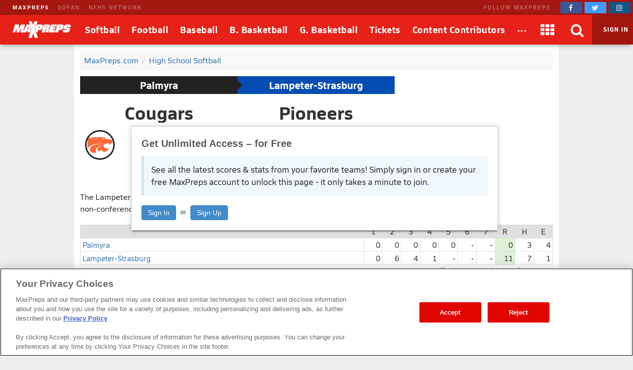

--- FILE ---
content_type: text/html; charset=utf-8
request_url: https://www.maxpreps.com/games/4-6-2019/softball-19/lampeter-strasburg-vs-palmyra.htm?c=S5CDmL-480K-_QBglbhdxQ
body_size: 74139
content:
<!DOCTYPE html>



<html lang="en"  >
    <head>
<meta charset="UTF-8" />
<link rel="canonical" href="https://www.maxpreps.com/games/4-6-2019/softball-19/lampeter-strasburg-vs-palmyra.htm?c=S5CDmL-480K-_QBglbhdxQ" />
<link rel="alternate" media="only screen and (max-width: 640px)" href="https://www.maxpreps.com/m/games/4-6-2019/softball-19/lampeter-strasburg-vs-palmyra.htm?c=S5CDmL-480K-_QBglbhdxQ" />
<meta content="aHR0cHM6Ly93d3cubWF4cHJlcHMuY29tL2xvY2FsL2NvbnRlc3QvZGVmYXVsdC5hc3B4P2NvbnRlc3RpZD05ODgzOTA0Yi1iOGJmLTQyZjMtYmVmZC0wMDYwOTViODVkYzUmc3NpZD1jZGY5Yzk4MS0zYjA2LTQ4MzgtOTM2Zi1hNjAxZjAxODZkNjM" name="encoded-url" /><title>
	Palmyra vs Lampeter-Strasburg | Softball | 4/6/2019
</title>

<meta name="description" content="View pregame, in-game and post-game details from the Palmyra (PA) @ Lampeter-Strasburg (Lampeter, PA) non-conference softball game on Sat, 4/6/2019." />
<link rel="icon" sizes="180x180" href="//asset.maxpreps.io/includes/images/icons/xman-white-background-180x180.png" />
<!-- CBSI Tracking = {
  "SiteId": 189,
  "BrandId": 64,
  "Ontology": {
    "FullName": "CONTEST:",
    "FullValue": "100080:"
  },
  "PageType": 6872
} -->
<script>!function(){if("function"==typeof Object.assign)return!1;Object.assign=function(t,e){"use strict";if(null==t)throw new TypeError("Cannot convert undefined or null to object");for(var n=Object(t),o=1;o<arguments.length;o++){var r=arguments[o];if(null!=r)for(var i in r)Object.prototype.hasOwnProperty.call(r,i)&&(n[i]=r[i])}return n}}(),void 0===Array.prototype.find&&Object.defineProperty(Array.prototype,"find",{value:function(t){if(null==this)throw new TypeError('"this" is null or not defined');var e=Object(this),n=e.length>>>0;if("function"!=typeof t)throw new TypeError("predicate must be a function");for(var o=arguments[1],r=0;r<n;){var i=e[r];if(t.call(o,i,r,e))return i;r++}},configurable:!0,writable:!0}),function(){if("function"==typeof window.CustomEvent)return!1;function t(t,e){e=e||{bubbles:!1,cancelable:!1,detail:void 0};var n=document.createEvent("CustomEvent");return n.initCustomEvent(t,e.bubbles,e.cancelable,e.detail),n}t.prototype=window.Event.prototype,window.CustomEvent=t}(),function(t,e){"use strict";if("IntersectionObserver"in t&&"IntersectionObserverEntry"in t&&"intersectionRatio"in t.IntersectionObserverEntry.prototype)"isIntersecting"in t.IntersectionObserverEntry.prototype||Object.defineProperty(t.IntersectionObserverEntry.prototype,"isIntersecting",{get:function(){return this.intersectionRatio>0}});else{var n=[];r.prototype.THROTTLE_TIMEOUT=100,r.prototype.POLL_INTERVAL=null,r.prototype.USE_MUTATION_OBSERVER=!0,r.prototype.observe=function(t){if(!this._observationTargets.some(function(e){return e.element==t})){if(!t||1!=t.nodeType)throw new Error("target must be an Element");this._registerInstance(),this._observationTargets.push({element:t,entry:null}),this._monitorIntersections(),this._checkForIntersections()}},r.prototype.unobserve=function(t){this._observationTargets=this._observationTargets.filter(function(e){return e.element!=t}),this._observationTargets.length||(this._unmonitorIntersections(),this._unregisterInstance())},r.prototype.disconnect=function(){this._observationTargets=[],this._unmonitorIntersections(),this._unregisterInstance()},r.prototype.takeRecords=function(){var t=this._queuedEntries.slice();return this._queuedEntries=[],t},r.prototype._initThresholds=function(t){var e=t||[0];return Array.isArray(e)||(e=[e]),e.sort().filter(function(t,e,n){if("number"!=typeof t||isNaN(t)||t<0||t>1)throw new Error("threshold must be a number between 0 and 1 inclusively");return t!==n[e-1]})},r.prototype._parseRootMargin=function(t){var e=(t||"0px").split(/\s+/).map(function(t){var e=/^(-?\d*\.?\d+)(px|%)$/.exec(t);if(!e)throw new Error("rootMargin must be specified in pixels or percent");return{value:parseFloat(e[1]),unit:e[2]}});return e[1]=e[1]||e[0],e[2]=e[2]||e[0],e[3]=e[3]||e[1],e},r.prototype._monitorIntersections=function(){this._monitoringIntersections||(this._monitoringIntersections=!0,this.POLL_INTERVAL?this._monitoringInterval=setInterval(this._checkForIntersections,this.POLL_INTERVAL):(i(t,"resize",this._checkForIntersections,!0),i(e,"scroll",this._checkForIntersections,!0),this.USE_MUTATION_OBSERVER&&"MutationObserver"in t&&(this._domObserver=new MutationObserver(this._checkForIntersections),this._domObserver.observe(e,{attributes:!0,childList:!0,characterData:!0,subtree:!0}))))},r.prototype._unmonitorIntersections=function(){this._monitoringIntersections&&(this._monitoringIntersections=!1,clearInterval(this._monitoringInterval),this._monitoringInterval=null,s(t,"resize",this._checkForIntersections,!0),s(e,"scroll",this._checkForIntersections,!0),this._domObserver&&(this._domObserver.disconnect(),this._domObserver=null))},r.prototype._checkForIntersections=function(){var e=this._rootIsInDom(),n=e?this._getRootRect():{top:0,bottom:0,left:0,right:0,width:0,height:0};this._observationTargets.forEach(function(r){var i=r.element,s=c(i),a=this._rootContainsTarget(i),u=r.entry,h=e&&a&&this._computeTargetAndRootIntersection(i,n),l=r.entry=new o({time:t.performance&&performance.now&&performance.now(),target:i,boundingClientRect:s,rootBounds:n,intersectionRect:h});u?e&&a?this._hasCrossedThreshold(u,l)&&this._queuedEntries.push(l):u&&u.isIntersecting&&this._queuedEntries.push(l):this._queuedEntries.push(l)},this),this._queuedEntries.length&&this._callback(this.takeRecords(),this)},r.prototype._computeTargetAndRootIntersection=function(n,o){if("none"!=t.getComputedStyle(n).display){for(var r,i,s,a,h,l,p,d,f=c(n),g=u(n),v=!1;!v;){var m=null,b=1==g.nodeType?t.getComputedStyle(g):{};if("none"==b.display)return;if(g==this.root||g==e?(v=!0,m=o):g!=e.body&&g!=e.documentElement&&"visible"!=b.overflow&&(m=c(g)),m&&(r=m,i=f,s=void 0,a=void 0,h=void 0,l=void 0,p=void 0,d=void 0,s=Math.max(r.top,i.top),a=Math.min(r.bottom,i.bottom),h=Math.max(r.left,i.left),l=Math.min(r.right,i.right),d=a-s,!(f=(p=l-h)>=0&&d>=0&&{top:s,bottom:a,left:h,right:l,width:p,height:d})))break;g=u(g)}return f}},r.prototype._getRootRect=function(){var t;if(this.root)t=c(this.root);else{var n=e.documentElement,o=e.body;t={top:0,left:0,right:n.clientWidth||o.clientWidth,width:n.clientWidth||o.clientWidth,bottom:n.clientHeight||o.clientHeight,height:n.clientHeight||o.clientHeight}}return this._expandRectByRootMargin(t)},r.prototype._expandRectByRootMargin=function(t){var e=this._rootMarginValues.map(function(e,n){return"px"==e.unit?e.value:e.value*(n%2?t.width:t.height)/100}),n={top:t.top-e[0],right:t.right+e[1],bottom:t.bottom+e[2],left:t.left-e[3]};return n.width=n.right-n.left,n.height=n.bottom-n.top,n},r.prototype._hasCrossedThreshold=function(t,e){var n=t&&t.isIntersecting?t.intersectionRatio||0:-1,o=e.isIntersecting?e.intersectionRatio||0:-1;if(n!==o)for(var r=0;r<this.thresholds.length;r++){var i=this.thresholds[r];if(i==n||i==o||i<n!=i<o)return!0}},r.prototype._rootIsInDom=function(){return!this.root||a(e,this.root)},r.prototype._rootContainsTarget=function(t){return a(this.root||e,t)},r.prototype._registerInstance=function(){n.indexOf(this)<0&&n.push(this)},r.prototype._unregisterInstance=function(){var t=n.indexOf(this);-1!=t&&n.splice(t,1)},t.IntersectionObserver=r,t.IntersectionObserverEntry=o}function o(t){this.time=t.time,this.target=t.target,this.rootBounds=t.rootBounds,this.boundingClientRect=t.boundingClientRect,this.intersectionRect=t.intersectionRect||{top:0,bottom:0,left:0,right:0,width:0,height:0},this.isIntersecting=!!t.intersectionRect;var e=this.boundingClientRect,n=e.width*e.height,o=this.intersectionRect,r=o.width*o.height;this.intersectionRatio=n?Number((r/n).toFixed(4)):this.isIntersecting?1:0}function r(t,e){var n,o,r,i=e||{};if("function"!=typeof t)throw new Error("callback must be a function");if(i.root&&1!=i.root.nodeType)throw new Error("root must be an Element");this._checkForIntersections=(n=this._checkForIntersections.bind(this),o=this.THROTTLE_TIMEOUT,r=null,function(){r||(r=setTimeout(function(){n(),r=null},o))}),this._callback=t,this._observationTargets=[],this._queuedEntries=[],this._rootMarginValues=this._parseRootMargin(i.rootMargin),this.thresholds=this._initThresholds(i.threshold),this.root=i.root||null,this.rootMargin=this._rootMarginValues.map(function(t){return t.value+t.unit}).join(" ")}function i(t,e,n,o){"function"==typeof t.addEventListener?t.addEventListener(e,n,o||!1):"function"==typeof t.attachEvent&&t.attachEvent("on"+e,n)}function s(t,e,n,o){"function"==typeof t.removeEventListener?t.removeEventListener(e,n,o||!1):"function"==typeof t.detatchEvent&&t.detatchEvent("on"+e,n)}function c(t){var e;try{e=t.getBoundingClientRect()}catch(t){}return e?(e.width&&e.height||(e={top:e.top,right:e.right,bottom:e.bottom,left:e.left,width:e.right-e.left,height:e.bottom-e.top}),e):{top:0,bottom:0,left:0,right:0,width:0,height:0}}function a(t,e){for(var n=e;n;){if(n==t)return!0;n=u(n)}return!1}function u(t){var e=t.parentNode;return e&&11==e.nodeType&&e.host?e.host:e&&e.assignedSlot?e.assignedSlot.parentNode:e}}(window,document);var Guid=Guid||function(){var t=function(){var t=(new Date).getTime();return"xxxxxxxx-xxxx-4xxx-yxxx-xxxxxxxxxxxx".replace(/[xy]/g,function(e){var n=(t+16*Math.random())%16|0;return t=Math.floor(t/16),("x"===e?n:7&n|8).toString(16)})};return{empty:"00000000-0000-0000-0000-000000000000",pageGuid:t(),newGuid:t}}();!function(){function t(t){if(!t)return{};0==t.indexOf("?")&&(t=t.substring(1));for(var e=/\\+/g,n=/\\+/g,o=/([^&=]+)=?([^&]*)/g,r=function(t){return decodeURIComponent(t.replace(n," "))},i={};e=o.exec(t);)i[r(e[1]).toLowerCase()]=r(e[2]);return i}window.objectToQueryString=function(t){return t?Object.keys(t).reduce(function(e,n){return e.push(n+"="+encodeURIComponent(t[n])),e},[]).join("&"):""},window.queryStringToObject=t,window.queryStringParams=t(window.location.search)}(),function(t){if("function"==typeof define&&define.amd)define(t);else if("object"==typeof exports)module.exports=t();else window.Cookies=t()}(function(){function t(){for(var t=0,e={};t<arguments.length;t++){var n=arguments[t];for(var o in n)e[o]=n[o]}return e}return function(e){function n(e,o,r){var i;if(arguments.length>1){if("number"==typeof(r=t({},n.defaults,r)).expires){var s=new Date;s.setMilliseconds(s.getMilliseconds()+864e5*r.expires),r.expires=s}try{i=JSON.stringify(o),/^[\{\[]/.test(i)&&(o=i)}catch(t){}return o=encodeURIComponent(String(o)),e=(e=(e=encodeURIComponent(String(e))).replace(/%(23|24|26|2B|5E|60|7C)/gi,decodeURIComponent)).replace(/[\(\)]/g,escape),document.cookie=[e,"=",o,r.expires&&"; expires="+r.expires.toUTCString(),r.path&&"; path="+r.path,r.domain&&"; domain="+r.domain,r.secure&&"; secure",r.sameSite&&"; sameSite="+r.sameSite].join("")}e||(i={});for(var c=document.cookie?document.cookie.split("; "):[],a=/(%[0-9A-Z]{2})+/gi,u=0;u<c.length;u++){var h=c[u].split("="),l=h[0].replace(a,decodeURIComponent),p=h.slice(1).join("=");if('"'===p.charAt(0)&&(p=p.slice(1,-1)),p=decodeURIComponent(p),e===l){i=p;break}e||(i[l]=p)}return i}return n.get=n.set=n,n.getParamValue=function(t,e){return queryStringToObject(n(t))[e]},n.setParamAndValue=function(t,e,o,r){var i=queryStringToObject(n(t));i[e]=o;var s=[];for(var c in i)i.hasOwnProperty(c)&&s.push(c+"="+i[c]);n(t,s.join("&"),r)},n.defaults={domain:-1!=window.location.host.indexOf("localhost")?"localhost":".maxpreps.com",path:"/",secure:!0,sameSite:"Lax"},n.remove=function(e,o){n(e,"",t(o,{expires:-1}))},n}()}),function(){var t="data-lazy-image",e=null;function n(){for(var n=document.querySelectorAll("["+t+"]"),o=0;o<n.length;o++)e.observe(n[o])}window.addEventListener("DOMContentLoaded",function(){e=new IntersectionObserver(function(n,o){0!==n.length&&n.forEach(function(n){if(n.isIntersecting){var o=n.target,r=o.getAttribute(t);r&&("IMG"===o.nodeName?o.src=r:o.style.backgroundImage='url("'+r+'")',o.removeAttribute(t),e.unobserve(o))}})},{rootMargin:"200px 0px 400px 0px",threshold:[0]}),window.MaxPreps=window.MaxPreps||{},MaxPreps.UI=MaxPreps.UI||{},MaxPreps.UI.findLazyLoadImagesToObserve=n,n()})}();</script>
<script src="https://cdn.cookielaw.org/scripttemplates/otSDKStub.js" charset="UTF-8" data-domain-script="01956d73-f442-7d13-a7b6-5ba040fec4ac"></script>
<script src="https://cdn.cookielaw.org/scripttemplates/gpp.stub.js" charset="UTF-8"></script>
<script>var mpPrivacy=function(){let n=null,t=/C0002/,e=/C0003/,l=/C0004/,r=/C0005/,u=()=>4500,a=(...n)=>{console.log("MP Privacy",...n)};function c(){let n=Cookies.get("OptanonConsent")||null;return a("consentCookie",n),n}let o=!1,i=RegExp("([^?=&]+)(=([^&]*))?","g"),f="groups";function $(){let n=c();if(null!=n){n=decodeURIComponent(n);let t={};return n.replace(i,(n,e,l,r)=>{t[e]=r}),t}return null}function p(){let n=$();if(null==n)return null;let t=n[f];if(null==t)return null;let e=[];return t.split(",").forEach(n=>{let t=n.split(":");t[1]&&"1"==t[1]&&e.push(t[0])}),e.join(",")}let g=()=>!1,h=!1;function s(){a("awaitOneTrustSettings");let n=u();return new Promise((t,e)=>{let l=0,r=setInterval(()=>{window.OptanonActiveGroups||(l+=_),null!=window.OptanonActiveGroups&&void 0!=window.OptanonActiveGroups&&null!=window.Optanon&&void 0!=window.Optanon&&(window.domainData=window.Optanon.GetDomainData(),t(!0),clearInterval(r)),l>=n&&(e("Failed to load OneTrust domain data"),clearInterval(r))},_)})}let _=10;function m(n,t,e=null){let l=null!=e,r=g();if(r){if(l)try{e(r[t])}catch(u){}return new Promise(n=>n(r[t]))}return new Promise(h?n=>n(p()):(n,t)=>{let e=0,l=setInterval(()=>{(!c()||c()&&!$()[f])&&(e+=_),c()&&$()[f]&&(h=!0,n(p()),clearInterval(l))},_)}).then(t=>{if(null!=t.match(n)){if(l)try{e(!0)}catch(r){}return!0}if(l)try{e(!1)}catch(u){}return!1}).catch(()=>(l&&e(!0),!0))}function d(n=null){return m(l,"marketing",n)}function y(n=null){return m(t,"performance",n)}function O(n=null){return m(e,"functional",n)}function C(n=null){return m(r,"social",n)}let v=null,w=(n,t=!1)=>{let e=null!=n;return t||null==v?d().then(function(t){return t?(v=0,e&&n(0)):v=1,e&&n(v),v}).catch(function(){return v=1,e&&n(1),1}):(e&&n(v),new Promise(n=>n(v)))};function P(t){t(n)}let G={performance:2,functional:3,targeting:4,social:5},T=n=>n?"1":"0",k=(n,t,e,l)=>`1:1,${G.performance}:${T(n)},${G.functional}:${T(t)},${G.targeting}:${T(e)},${G.social}:${T(l)}`,b=(n,t,e,l)=>{a("dpb",`perf=${n}, func=${t}, mark=${e}, soc=${l}`);let r=k(n,t,e,l);a("dpb",r),window.utag_data.OptanonConsent=r,window.om.fireTags("CMP")};return n={ready:function t(e){if(!o)return s().then(()=>{o=!0,e(n)}).catch(()=>{o=!0,e(n)});e(n)},q:{push:P},getTenantState:function n(t=null){let e=null!=t;return Promise.all([d(),y(),O(),C()]).then(n=>{if(e)try{t(...n)}catch(l){}return n}).catch(()=>(e&&t(!0,!0,!0,!0),[!0,!0,!0,!0]))},globalPrivacyPlatform:{s:function n(t,e,l=null,r=null){let u=null!=r,a=null;return s().then(()=>{try{a=window.__gpp(t,e,l)}catch(n){}if(u)try{r(a)}catch(c){}return new Promise(n=>n(a))}).catch(()=>{if(u)try{r(a)}catch(n){}return new Promise(n=>n(a))})},g:function n(t=null){return s().then(()=>{let n=window.__gpp?function n(){let t=Cookies.get("OTGPPConsent");return a("gppCookie",t),t}():null;return t&&t(n),new Promise(t=>t(n))}).catch(()=>(t&&t(null),new Promise(n=>n(null))))}},getFlag:w,categories:{targetingAllowed:d,socialAllowed:C,functionalAllowed:O,performanceAllowed:y},setTealiumConsent:b}}();</script><link href="https://01.cdn.mediatradecraft.com/maxpreps/main/main.css" rel="stylesheet" media="print" onload="this.media = &#39;all&#39;" />

<meta name="targeting" content="{&quot;env&quot;:&quot;prod&quot;,&quot;pagetype&quot;:&quot;boxscore&quot;,&quot;hierarchy&quot;:&quot;contest&quot;,&quot;tracking&quot;:&quot;contest&quot;,&quot;section&quot;:&quot;contest&quot;,&quot;gnd&quot;:&quot;girls&quot;,&quot;activity&quot;:&quot;softball&quot;,&quot;state&quot;:&quot;pa&quot;,&quot;mpschoolid&quot;:&quot;e7c55cbf-a6ce-424b-a7eb-d44e927365bd&quot;,&quot;cid&quot;:&quot;9883904b-b8bf-42f3-befd-006095b85dc5&quot;}" />

<script src="https://c.amazon-adsystem.com/aax2/apstag.js" async="async"></script>

<script src="https://securepubads.g.doubleclick.net/tag/js/gpt.js" async="async"></script>

<script src="https://01.cdn.mediatradecraft.com/maxpreps/main/main.js?template=wf_boxscore" async="async"></script>

<style>@charset "utf-8";
@font-face{font-family:Siro;src:url("//asset.maxpreps.io/includes/font/siro_regular_macroman/siro-regular-webfont.woff2") format("woff2"),url("//asset.maxpreps.io/includes/font/siro_regular_macroman/siro-regular-webfont.woff") format("woff");font-weight:400;font-style:normal;font-display:swap}
@font-face{font-family:Siro;src:url('//asset.maxpreps.io/includes/font/siro_italic_macroman/siro-italic-webfont.woff2') format('woff2'),url('//asset.maxpreps.io/includes/font/siro_italic_macroman/siro-italic-webfont.woff') format('woff');font-weight:400;font-style:italic;font-display:swap}
@font-face{font-family:Siro;src:url("//asset.maxpreps.io/includes/font/siro_bold_macroman/siro-bold-webfont.woff2") format("woff2"),url("//asset.maxpreps.io/includes/font/siro_bold_macroman/siro-bold-webfont.woff") format("woff");font-weight:700;font-style:normal;font-display:swap}
@font-face{font-family:Siro;src:url('//asset.maxpreps.io/includes/font/siro_heavy_macroman/siro-heavy-webfont.woff2') format('woff2'),url('//asset.maxpreps.io/includes/font/siro_heavy_macroman/siro-heavy-webfont.woff') format('woff');font-weight:900;font-style:normal;font-display:swap}
</style>
<style>body,iframe,blockquote,pre,form,ul,ol,p,input{margin:0}.cf:after{clear:both;display:table;content:""}abbr,acronym{text-decoration:none}.ad-container table{width:auto;border-collapse:separate;table-layout:auto;margin:0 auto}.ad-container td{white-space:normal;overflow:visible;padding:1px;box-sizing:content-box}.ad-container:not(.tbl-feed-container){display:flex}.ad-container > div > table,.ad-container > div > div,.ad-container > iframe,.ad-container > table,.ad-container > div{margin:0 auto;display:block}.leader-plus-top{position:relative;width:980px;margin:0 auto;text-align:center;padding-top:10px;min-height:66px}.ad-words{margin:2em 0 0}@media print{.ad-container{display:none}}.content-partner{margin:80px 0 0;clear:both}.content-partner:first-child{margin:0}body > iframe{display:none}.google-ad-words{margin:1em 0}table{width:100%;border-collapse:collapse;border-spacing:0;background:#fff;table-layout:fixed;border:solid 1px #e0e0e0}td,th,caption{vertical-align:middle;padding:6px 4px;-moz-box-sizing:border-box;box-sizing:border-box}td,th{white-space:nowrap;font-weight:400;overflow:hidden;text-align:left;text-overflow:ellipsis}thead > tr{background:#777}thead th,thead td{color:#fff;border-color:#e0e0e0}thead a,thead a:link,thead a:visited{color:#fff}thead a:hover{color:#ccc}table thead .sorted:after{font-family:"FontAwesome";content:"\f0d7";width:7px;margin:0 0 0 5px;pointer-events:none;color:#ccc;position:absolute}table thead .asc:after{content:"\f0d8"}th:first-child,td:first-child{border-left:1px solid #e0e0e0}th:last-child,td:last-child{border-right:1px solid #e0e0e0}tbody th,tbody td{border-bottom:1px solid #E8E8E8}tr:first-child > td,tr:first-child > th{border-top:1px solid #e0e0e0}tr:last-child > td,tr:last-child > th{border-bottom:1px solid #e0e0e0}tr.alternate{background:#f8f8f8}tfoot > tr{background:#f8f8f8}tr.highlighted,tbody > tr:hover{background:#e0e0e0;-webkit-transition:background-color .3s ease-out,border-bottom-color .3s ease-out;transition:background-color .3s ease-out,border-bottom-color .3s ease-out}.dw[data-cl="1"],.dw[data-cl="2"]{width:38px}.dw[data-cl="3"]{width:43px}.dw[data-cl="4"]{width:50px}.dw[data-cl="5"]{width:55px}.dw[data-cl="6"]{width:60px}.dw[data-cl="7"]{width:65px}.dw[data-cl="8"]{width:70px}.dw[data-cl="9"]{width:75px}.dw[data-cl="10"]{width:80px}.dw[data-cl="11"]{width:85px}.dw[data-cl="12"]{width:90px}ul{list-style:none;padding:0}ol{list-style-type:decimal}address{text-decoration:none}abbr,accronym,object{outline:0;border:0}accronym{letter-spacing:.1em}fieldset{display:block;border:1px solid #ddd;padding:1em 8px;margin:1em 0}input[type=text],input[type=password],input.text,input.title,textarea,select{font-family:Verdana,Helvetica,Arial,Sans-Serif;background-color:#fff;border:1px solid #bbb}optgroup{font-family:Verdana,Helvetica,Arial,Sans-Serif}input[type=text]:focus,input[type=password]:focus,input.text:focus,input.title:focus,textarea:focus,select:focus{border-color:#777}input.text,input.title{width:300px;padding:.5em}textarea{width:390px;height:250px;padding:.5em;-moz-box-sizing:border-box;box-sizing:border-box;max-width:100%}input[type=checkbox],input[type=radio],input.checkbox,input.radio{position:relative;top:3px;padding:0}html{font-family:Verdana,Helvetica,Arial,Sans-Serif;font-weight:400;font-variant:normal;color:#333;font-size:75%;line-height:1.5;background:#eee}body{-webkit-font-smoothing:antialiased}p{font-size:1.1em}h1,h2,h3,h4{font-family:Verdana,Helvetica,Arial,Sans-Serif;color:#595959;font-weight:700}h1,h2{color:#595959;border-bottom:3px solid #3778b4}h1{font-size:2em;margin:0 0 1em}h2{font-size:1.66em;margin:2em 0 .5em;padding:0 0 .5em;border-width:1px}.field h1,.field h2{color:#595959;border-color:#3f9508}.court h1,.court h2{color:#595959;border-color:#cf7a30}h3{font-size:1.33em;margin:.5em 0}h4{font-size:1.25em;margin:.5em 0}label{font-weight:700}a{text-decoration:none;color:#3778b4;cursor:pointer}a:hover,a:active{color:#00f}a img{border:none}#content{width:980px;margin:10px auto 0;position:relative}.content-center{margin:0 auto;padding:1rem;margin:0 auto 1rem;background:#fff;border-radius:4px;width:980px;box-sizing:border-box}#breadcrumb{margin:0 0 12px;background:#f8f8f8;padding:.5em;border-radius:4px}#breadcrumb li{margin:0 7px 0 0;display:inline}#breadcrumb li.last{color:gray}#breadcrumb li:after{content:" / ";color:#ccc;display:inline-block;padding-left:7px}#breadcrumb li.last:after{content:"";padding-left:0}.navigation-column dt,.navigation-column dd,.navigation-column a,.navigation-column span{display:block}.navigation-column dt,.navigation-column a,.navigation-column span{padding:.5em}.navigation-column a,.navigation-column span{overflow:hidden}.navigation-column span{cursor:default}.navigation-column dd{border:solid 1px #e8e8e8;border-style:none none solid;background:#f5f5f5;color:#3778B4;-webkit-transition:background-color .3s ease-out,border-bottom-color .3s ease-out;transition:background-color .3s ease-out,border-bottom-color .3s ease-out}.navigation-column dd:hover{background:#f0f0f0}.navigation-column .selected{font-weight:700}.navigation-column dl{margin:0 0 1em}.navigation-column dt{background:#f5f5f5;border-top:solid 5px #3778B4;border-bottom:solid 1px #e8e8e8;color:#595959;font-size:1em;font-weight:700;margin:2em 0 1px;border-radius:4px 4px 0 0}.field .navigation-column dt{border-top:solid 5px #3f9508}.court .navigation-column dt{border-top:solid 5px #CF7A30}.navigation-column dt:first-child{margin-top:0}.navigation-column dd{margin:0 0 1px}blockquote{padding:1em;box-shadow:0 1px 3px -1px #00000026;border:1px solid #d0d0d0;border-left:8px solid #d0d0d0;margin:1em 0 1em 30px;color:#777}blockquote > p{margin:1em 0 0}blockquote > p:first-child{margin:0}blockquote::before{content:'\201C';display:block;line-height:1;color:#999;font-size:48px;font-style:italic;font-family:Georgia,"Times New Roman",serif;height:0;margin-left:-1em}blockquote footer{color:#777}blockquote cite{font-style:italic}#layout_1{padding:0 312px 0 152px;min-width:312px}#layout_1 > .content-column,#layout_1 > .related-column,#layout_1 > .navigation-column{float:left;position:relative;min-height:2em}#layout_1 > .content-column{width:100%}#layout_1 > .navigation-column{width:140px;margin-left:-100%;right:152px;padding:0 12px 0 0}#layout_1 > .related-column{width:300px;margin-right:-100%;padding:0 0 0 12px}#layout_2{padding:0 0 0 152px;min-width:312px}#layout_2 > .content-column,#layout_2 > .navigation-column{float:left;position:relative;min-height:2em}#layout_2 > .content-column{width:100%}#layout_2 > .navigation-column{width:140px;margin-left:-100%;right:152px;padding:0 12px 0 0}#layout_3{padding:0 312px 0 0;min-width:312px}#layout_3 > .content-column,#layout_3 > .related-column{float:left;position:relative;min-height:2em}#layout_3 > .content-column{width:100%}#layout_3 > .related-column{width:300px;margin-right:-100%;padding:0 0 0 12px}#layout_4{padding:0 0 0 152px;min-width:312px}#layout_4 .content-column,#layout_4 .navigation-column,#layout_4 .related-column{float:left;position:relative;min-height:2em}#layout_4 .content-column{width:100%}#layout_4 .navigation-column{width:140px;margin-left:-100%;right:152px;padding:0 12px 0 0}#layout_4 .columns{padding:0 312px 0 0;min-width:312px}#layout_4 .related-column{width:300px;margin-right:-100%;padding:0 0 0 12px}#layout_5{padding:0 312px 0 0;min-width:312px}#layout_5 .content-column,#layout_5 .navigation-column,#layout_5 .related-column{float:left;position:relative;min-height:2em}#layout_5 .content-column{width:100%}#layout_5 .related-column{width:300px;margin-right:-100%;padding:0 0 0 12px}#layout_5 .columns{padding:0 0 0 152px;min-width:312px}#layout_5 .navigation-column{width:140px;margin-left:-100%;right:152px;padding:0 12px 0 0}[data-template]{display:none}.site-header{font-family:'Siro',Helvetica,Arial,sans-serif;color:#121212;width:100%;min-width:980px;position:fixed;top:0;z-index:5000000}body[data-site-header-state='engaged'] > .site-header{display:block}.site-header[data-layout="minimal"]{padding-top:0;top:0}.site-header .logo > img{display:block}.site-header .hidden{display:none!important}body .site-header ~ form{margin:90px 0 0}.network-bar{width:100%;min-width:963px;font-size:11px;color:#fff;letter-spacing:2px;line-height:30px;background-color:#A51811;box-sizing:border-box;z-index:2001}.network-bar .inner-network-wrapper{display:flex;justify-content:space-between;padding-left:10px}.network-bar .fa{vertical-align:top;margin-top:4px}.network-bar a{color:#fff}.network-bar .network-bar-links{display:flex;margin-left:15px}.network-bar .network-bar-links > li{margin-right:17px}.network-bar a{opacity:.5;transition:all .175s ease}.network-bar .network-bar-links a:hover{text-decoration:none;opacity:.6}.network-bar .network-bar-link-mp a{opacity:.9;font-weight:700}.network-bar .network-bar-link-mp a:hover{opacity:1}.network-bar .social{display:flex;align-items:center}.network-bar .social span{margin:0 20px 0 0;white-space:nowrap;opacity:.5}.network-bar .social > a{width:44px;height:22px;line-height:0;font-size:14px;opacity:1;transition:all .2s ease;padding-top:1px;border-radius:2px;transition:all .095s ease;text-align:center;margin:0 5px 0 0}.network-bar .facebook{background-color:#3b5598}.network-bar .twitter{background-color:#4099ff}.network-bar .instagram{background-color:#125688}.network-bar .social .facebook:hover{background-color:#2d4373}.network-bar .social .twitter:hover{background-color:#2795e9}.network-bar .social .instagram:hover{background-color:#406582}.site-header .brow{z-index:2000;width:100%;min-width:963px;display:flex;flex-flow:row nowrap;align-items:stretch;font-size:18px;color:#fff;line-height:60px;vertical-align:middle;background:#E62117;box-shadow:-1px 2px 10px -2px #00000073}.site-header .header-button,.site-header .header-button > a,.site-header .header-button > a > span{display:block}.site-header .header-button{position:relative}.site-header .header-button-text{white-space:nowrap;text-decoration:none;color:#fff;position:relative;z-index:2;font-weight:700;text-align:center;letter-spacing:.5px;font-size:18px}.site-header .header-button-text > i{vertical-align:middle;margin-top:-2px;font-size:28px}.site-header .header-button-logo{padding:0 16px 0 25px}.site-header .logo img{position:relative;width:119px;height:34px;margin:13px 0}.site-header .menu-items{flex:2 1 auto;display:flex}.site-header .menu-items .header-button-text{padding:0 12px}.site-header .brow .header-button:hover .header-button-text::before,.site-header .brow .header-button.header-button-text:hover .header-button-text::before{content:'';position:absolute;bottom:5px;left:50%;width:0;height:0;border-left:10px solid transparent;border-right:10px solid transparent;border-bottom:10px solid #fff;transform:translate3d(-50%,0px,0px)}.site-header .header-button-logo .header-button-text::before,.site-header .header-button-search::before,.site-header .header-button-membership .sign-in::before,.site-header .header-button.dimmed .header-button-text::before{display:none}.site-header .header-button.dimmed{opacity:.6}.site-header .header-button-apps,.site-header .header-button-video,.site-header .header-button-search,.site-header .header-button-close-search,.site-header .header-button-membership{min-width:60px}.site-header .header-button-video{padding-left:12px;padding-right:12px}.site-header .drop-down-menu{display:none;position:absolute;z-index:1;left:-20px;top:92%;width:auto;background:#fff;border:#E62117;box-shadow:0 23px 73px -12px #0000007d;line-height:1.5;border-radius:12px}.site-header .header-button:hover .drop-down-menu{display:block}.site-header .header-button.dimmed:hover .drop-down-menu{display:none}.site-header .drop-down-menu-alternate-face{right:-5px;left:auto}.site-header .drop-down-menu-loading{color:#000;margin:5em 0;text-align:center}.site-header .header-button:hover .drop-down-menu > div.header-loading{width:30px}.site-header .drop-down-menu-loading ~ div{display:none}.site-header .drop-down-menu-links{width:auto;padding:15px 0;box-sizing:border-box;border-right:solid 1px #12121226;text-align:left;line-height:1}.site-header .drop-down-menu-links > li{position:relative;overflow:hidden}.site-header .drop-down-menu-links a{display:block;font-weight:400;color:#12121299;font-size:14px;line-height:36px;text-align:left;white-space:normal;padding-left:20px;box-sizing:border-box;color:#12121299;white-space:nowrap;padding-right:35px}.site-header .drop-down-menu-links a:hover{color:#fff;background:#E62117}.site-header .drop-down-menu-links a:active{color:#12121299}.site-header .drop-down-menu-header{display:flex;justify-content:space-between;align-items:center;line-height:18px;margin:20px;border-bottom:solid 1px #12121226}.site-header .drow-down-menu-apps .drop-down-menu-header{border-bottom:none;margin:20px 20px 12px}.site-header .drop-down-menu-header > a{flex:0 0 auto;color:#e62117ff;font-size:14px;font-weight:400}.site-header .drop-down-menu-header > a + a{margin:0 0 0 12px}.site-header .drop-down-menu-header > a + a::before{content:"";border-left:solid 1px #12121226;margin:0 12px 0 0;position:relative;display:inline-block;height:33px;top:11px}.site-header .drop-down-menu-header > a:hover{color:#e62117b3}.site-header .drop-down-menu-header > span{flex:1 0 auto;font-size:16px;font-weight:700;color:#121212b3;letter-spacing:1.15px}.site-header .drop-down-menu-header .drop-down-menu-header-icon{flex:0 0 60px;margin-left:-20px;text-align:center}.site-header .drop-down-menu-header .drop-down-menu-header-icon > i{color:#a2a2a2;font-size:24px;vertical-align:middle}.site-header .drop-down-menu-columned-links{display:flex;margin:15px 0}.site-header .drop-down-menu-columned-links .drop-down-menu-links{padding:0;flex:1 1 auto}.site-header .drop-down-menu-columned-links .drop-down-menu-links:last-child{border:none}.site-header .drop-down-menu-panels{display:flex;flex-flow:row wrap;margin:0 20px}.site-header .drop-down-menu-panels .panel-btn{flex:1 1 auto;line-height:52px;border-bottom:4px solid transparent;font-weight:700;text-align:center;font-size:13px;color:#a4a8a8;letter-spacing:1.2px;cursor:pointer}.site-header .drop-down-menu-panels[data-count='2'] .panel-btn{flex-basis:50%}.site-header .drop-down-menu-panels .panel{display:none;order:2;flex:0 0 100%;border-top:solid 1px #12121226;overflow:auto}.site-header .drop-down-menu-panels .panel-footer{line-height:60px}.site-header .drop-down-menu-panels .panel-footer a:not(.btn){color:#E62117;font-size:14px;font-weight:400}.site-header .drop-down-menu-panels .panel-footer .btn{display:block;margin:0 50px;font-weight:700;padding:16px;transition:all .125s ease;background:#E62117}.site-header .drop-down-menu-panels .panel-btn[data-state='active']{color:#E62117;border-bottom-color:#E62117;cursor:default}.site-header .panel-btn[data-state='active'] + .panel{display:block}.site-header .header-button-more-sports .header-button-text{line-height:54px;padding-bottom:6px}.site-header .drop-down-menu-more-sports .gender{font-weight:700;font-size:14px;color:#000;padding-left:20px;line-height:32px}.site-header .drop-down-menu-more-sports .drop-down-menu-header{border-bottom:none}.site-header .drop-down-menu-more-sports .drop-down-menu-links{flex:0 0 144px;min-width:144px}.site-header .feature-list a{display:flex;justify-content:flex-start;align-items:center;padding:16px 0;margin:0 20px;border-bottom:solid 1px #12121226;box-sizing:border-box;font-size:14px;color:#12121299}.site-header .feature-list .thumb{flex:0 0 65px;height:65px;margin-right:16px;background-repeat:no-repeat;background-size:contain;background-position:center;font-size:60px;line-height:1;font-weight:700;text-align:center;border-radius:8px;overflow:hidden}.site-header .feature-list .info{flex:1 1 auto;color:#12121299}.site-header .feature-list .title{font-weight:700;color:#121212;display:block}.site-header .feature-list .tags{flex:0 0 auto;padding-right:10px}.site-header .feature-list .tags > li{padding:0 12px;border:1px solid #d6d6d6;border-radius:14px;color:gray;font-size:10px;line-height:25px;white-space:nowrap;font-weight:700}.site-header .feature-list a:hover .title{color:#E62117}.site-header .drow-down-menu-apps{width:324px;padding-bottom:10px}.site-header .drow-down-menu-apps li:last-child a{border-bottom:0}.site-header .drop-down-menu-video{width:352px}.site-header .drop-down-menu-video .drop-down-menu-header{border:none}.site-header .drop-down-menu-video .mp-video-card{max-width:100%;min-width:100%}.site-header .drop-down-menu-video .mp-vc-thumbnail .details{background:linear-gradient(-180deg,#0000 0%,#000 80%)}.site-header .drop-down-menu-video .mp-vc-thumbnail span[data-hook="video-card-title"]{width:100%;color:#fff;font-size:16px;font-weight:700;text-align:left;line-height:1.2;white-space:normal;overflow:hidden;padding:10px 20px 20px 0}.site-header .drop-down-menu-video .drop-down-menu-links{flex:0 0 50%;min-width:144px}.site-header .header-button-membership{background-color:#0000004d;cursor:pointer}.site-header .header-button-membership .sign-in{font-size:12px;font-weight:700;letter-spacing:1px;color:#fff;min-width:96px;display:block}.flyout{box-shadow:#0000002e 0 12px 12px 0;background-color:#fff;position:fixed;right:0;top:0;z-index:10000000;height:100vh;width:335px;transition:width .1s ease-in 0s;overflow:auto;padding:20px;cursor:auto}.flyout-loading{padding-top:28px;display:flex;flex-direction:column;-webkit-box-align:center;align-items:center;-webkit-box-pack:center;justify-content:center;color:#000}.flyout-overlay{position:fixed;right:0;top:0;z-index:9999999;background:#000;opacity:.3;height:100vh;width:100vw}.flyout-header{display:flex;align-items:flex-start;-webkit-box-pack:justify;justify-content:space-between;position:relative}.flyout-header-gear,.flyout-header-close{position:absolute;top:0;display:inline-flex;-webkit-box-align:center;align-items:center;-webkit-box-pack:center;justify-content:center;box-sizing:border-box;cursor:pointer;border-radius:8px;border:1px solid transparent;text-decoration:none;font-size:14px;line-height:1.8;text-align:center;background:transparent;color:#656667;height:36px;width:36px}.flyout-header-gear:hover,.flyout-header-close:hover{border:1px solid #efefef;background:#efefef;color:#656667}.flyout-header-gear{left:0}.flyout-header-close{right:0}.user-box{padding:28px 0;display:flex;flex-direction:column;-webkit-box-align:center;align-items:center;-webkit-box-pack:center;justify-content:center;border-bottom:1px solid #d9dbde;margin-bottom:16px}.profile-avatar{background-color:#d9dbde;border-radius:50%;display:flex;-webkit-box-align:center;align-items:center;-webkit-box-pack:center;justify-content:center;overflow:hidden;width:80px;height:80px;color:#656667;font-size:14px}.profile-photo{display:flex;-webkit-box-align:center;align-items:center;-webkit-box-pack:center;justify-content:center}.profile-photo img{display:block;border-radius:50%;width:80px;height:80px}.profile-name,.profile-name:hover{text-decoration:none;background-color:transparent;cursor:pointer;display:block;padding:8px 0 2px;font-size:28px;line-height:1.25;font-weight:900;color:#212021}.profile-sign-out,.profile-sign-out:hover{text-decoration:none;background-color:transparent;cursor:pointer;display:block;margin-top:6px;font-size:14px;line-height:1.45;font-weight:400;color:#757678}.role-list,.favorite-list{list-style:none;padding:0;margin:0}.role-list a,.favorite-list a{color:#000;text-decoration:none;background-color:transparent;cursor:pointer;padding:8px 0;margin:0;display:flex;-webkit-box-align:center;align-items:center;-webkit-box-pack:start;justify-content:flex-start}.role-list .role-item-photo-or-initial,.favorite-list .favorite-item-photo-or-initial{display:flex;-webkit-box-align:center;align-items:center;-webkit-box-pack:center;justify-content:center;font-size:11px;line-height:11px}.role-list .role-item-icon{cursor:inherit;width:40px;height:40px}.role-list .role-item-text,.favorite-list .favorite-item-text{padding-left:12px}.role-item-photo-or-initial .role-item-photo,.favorite-item-photo-or-initial .favorite-item-photo{display:block;border-radius:50%;width:40px;height:40px}.role-item-photo-or-initial .role-item-initial,.favorite-item-photo-or-initial .favorite-item-initial{font-weight:700;border-radius:50%;background:red;text-align:center;color:#fff;width:40px;height:40px;line-height:40px;font-size:28px}.role-item-text .role-item-text-header,.favorite-item-text .favorite-item-text-header{color:#000;margin:0 0 4px;font-size:14px;line-height:1.45;font-weight:700}.role-item-text .role-item-text-subheader,.favorite-item-text .favorite-item-text-subheader{color:#a6a9ad;font-size:14px;line-height:1.45;font-weight:400}.add-team-section{padding:16px 0}.add-team-section .following-text{padding-bottom:8px;font-size:11px;line-height:20px;font-weight:700;text-transform:uppercase;color:#757678}.add-team-section a{display:inline-flex;-webkit-box-align:center;align-items:center;-webkit-box-pack:start;justify-content:flex-start;padding:8px 0;width:100%;color:#e10500;text-decoration:none;background-color:transparent;cursor:pointer}.add-team-section .add-team-button{padding:0;outline:none;border:1px solid #e10500;border-radius:50%;height:40px;width:40px;margin-right:12px;background-color:transparent;cursor:pointer;display:flex;-webkit-box-align:center;align-items:center;-webkit-box-pack:center;justify-content:center}.add-team-section .add-team-text{font-size:14px;line-height:1.45;font-weight:700;color:#e10500}.flyout-spacer{height:40px}.site-header .header-button-search,.site-header .header-button-close-search{cursor:pointer}.site-header .header-button-close-search{color:#fff;background:#E62117}.site-header .header-search{position:relative;flex:2 1 auto;align-items:center;background:#fff}.site-header .header-search label[for="search-field"]{display:flex;align-items:center;justify-content:center;position:absolute;top:0;left:0;width:60px;height:60px}.site-header .header-search label[for="search-field"] i{color:#1212124d}.site-header .header-search input[type="text"]{font-family:'Siro',Helvetica,Arial,sans-serif;font-size:16px;font-size:17px;line-height:31px;flex:2 1 auto;height:58px;padding:1px 20px 1px 60px;border:0;outline:none}.site-header .header-search .btn-submit-search{font-family:'Siro',Helvetica,Arial,sans-serif;font-size:12px;color:#12121280;font-weight:700;line-height:32px;text-align:center;background:#fff;height:32px;width:100px;margin-right:20px;border:1px solid #1212124d;border-radius:8px;cursor:pointer;transition:all .093s ease}.site-header .header-search .btn-submit-search:focus{outline:0}.site-header .header-search .btn-submit-search:hover{border:1px solid #E62117;color:#E62117}.site-header .header-search input::-webkit-input-placeholder{color:#999;text-shadow:none;-webkit-text-fill-color:initial}#search-field::-ms-clear{display:none}.site-header .header-search[style*="display: flex;"] ~ .header-button,.site-header .brow:hover .header-button:not(.header-button-logo):not(.header-button-close-search):not(:hover){opacity:.6}.site-header .header-search[style*="display: flex;"] ~ .header-button .drop-down-menu,.site-header .header-search[style*="display: flex;"] ~ .header-button .header-button-text::before{display:none}@media screen and (max-width:1240px){.site-header .brow .header-button-text{font-size:17px}.site-header .menu-items .header-button:nth-child(n+6){display:none}.site-header .menu-items .header-button:nth-child(n+5) .drop-down-menu{left:auto;right:-5px;flex-direction:row-reverse}.site-header .menu-items .header-button:last-child{display:block}.site-header .menu-items .header-button:last-child .drop-down-menu{left:auto;right:-5px}}@media screen and (max-width:1100px){.site-header .header-button-text > .fa{font-size:24px}.site-header .menu-items .header-button:nth-child(n+5){display:none}.site-header .menu-items .header-button:last-child{display:block}}.top-team-links{background:#0003;margin:75px 0 -75px;background:#28384a;text-align:center;font-size:16px;line-height:1.5;font-family:'Siro',Helvetica,Arial,sans-serif}.top-team-links a{color:#fff}.top-team-links > ul{display:grid;grid-template-columns:22.5% 22.5% 22.5% 22.5%;grid-column-gap:3.33%;grid-row-gap:5px;padding:60px}.site-footer{font-family:'Siro',Helvetica,Arial,sans-serif;font-size:16px;line-height:1.5;text-align:center;color:#fff;position:relative;padding:72px 20px 50px;height:calc(100vh - 100px);max-height:540px;min-height:400px;box-sizing:border-box;background:#e10500;margin-top:75px;display:flex;justify-content:space-between;align-items:center;flex-flow:column nowrap}.site-footer a{color:#fff;text-decoration:none}.site-footer a:active{opacity:.6}.site-footer .up{position:absolute;top:-30px;left:50%;transform:translate3d(-50%,0,0);cursor:pointer}.site-footer .up > i{border-radius:100px;background:#e93f2e;width:60px;height:60px;font-size:35px;line-height:54px}.site-footer .mp-logo{display:inline-block}.site-footer .mp-logo > img{width:175px;height:50px;display:block}.site-footer .link-set{display:flex;justify-content:center;flex-wrap:wrap;color:#fff;white-space:nowrap;text-transform:uppercase}.site-footer .link-set-social{font-size:24px}.site-footer .link-set-social > a{min-width:24px;margin:0 16px}.site-footer .link-set-social > a:first-child{margin-left:0}.site-footer .link-set-social > a:last-child{margin-right:0}.site-footer .play-on-logo{display:inline-block;width:150px;height:54px}.site-footer .legalese{font-size:12px}.site-footer .trademark{margin:8px 0 0;opacity:.6}.site-footer .link-set-resources::before,.site-footer .link-set-resources::after{content:'';width:100%;order:1;display:block}.site-footer .link-set-resources .item:nth-child(2n)::before{content:'|';margin:0 5px}.site-footer .link-set-resources .item:nth-child(n + 3){order:1}.site-footer .link-set-resources .item:nth-child(n + 5){order:2}.site-footer .link-set-resources .item.full-row{flex:0 0 100%}.site-footer .link-set-resources .item.full-row::before{content:'';margin:0}@media only screen and (min-width: 360px){.site-footer .link-set-social > a{margin:0 20px}}@media only screen and (min-width: 980px){.site-footer a:hover{opacity:.6}.site-footer .link-set-social{font-size:32px}.site-footer .link-set-resources{font-size:12px;font-weight:600}.site-footer .link-set-resources::before{content:none}.site-footer .link-set-resources .item:nth-child(n){order:initial;flex:initial}.site-footer .link-set-resources .item:nth-child(n)::before{content:'';margin:0}.site-footer .link-set-resources .item:nth-child(n + 2)::before{content:'|';margin:0 8px}}</style>
<style>body,iframe,blockquote,pre,form,ul,ol,p,input{margin:0}.cf:after{clear:both;display:table;content:""}abbr,acronym{text-decoration:none}.ad-container table{width:auto;border-collapse:separate;table-layout:auto;margin:0 auto}.ad-container td{white-space:normal;overflow:visible;padding:1px;box-sizing:content-box}.ad-container:not(.tbl-feed-container){display:flex}.ad-container > div > table,.ad-container > div > div,.ad-container > iframe,.ad-container > table,.ad-container > div{margin:0 auto;display:block}.leader-plus-top{position:relative;width:980px;margin:0 auto;text-align:center;padding-top:10px;min-height:66px}.ad-words{margin:2em 0 0}@media print{.ad-container{display:none}}.content-partner{margin:80px 0 0;clear:both}.content-partner:first-child{margin:0}body > iframe{display:none}.google-ad-words{margin:1em 0}table{width:100%;border-collapse:collapse;border-spacing:0;background:#fff;table-layout:fixed;border:solid 1px #e0e0e0}td,th,caption{vertical-align:middle;padding:6px 4px;-moz-box-sizing:border-box;box-sizing:border-box}td,th{white-space:nowrap;font-weight:400;overflow:hidden;text-align:left;text-overflow:ellipsis}thead > tr{background:#777}thead th,thead td{color:#fff;border-color:#e0e0e0}thead a,thead a:link,thead a:visited{color:#fff}thead a:hover{color:#ccc}table thead .sorted:after{font-family:"FontAwesome";content:"\f0d7";width:7px;margin:0 0 0 5px;pointer-events:none;color:#ccc;position:absolute}table thead .asc:after{content:"\f0d8"}th:first-child,td:first-child{border-left:1px solid #e0e0e0}th:last-child,td:last-child{border-right:1px solid #e0e0e0}tbody th,tbody td{border-bottom:1px solid #E8E8E8}tr:first-child > td,tr:first-child > th{border-top:1px solid #e0e0e0}tr:last-child > td,tr:last-child > th{border-bottom:1px solid #e0e0e0}tr.alternate{background:#f8f8f8}tfoot > tr{background:#f8f8f8}tr.highlighted,tbody > tr:hover{background:#e0e0e0;-webkit-transition:background-color .3s ease-out,border-bottom-color .3s ease-out;transition:background-color .3s ease-out,border-bottom-color .3s ease-out}.dw[data-cl="1"],.dw[data-cl="2"]{width:38px}.dw[data-cl="3"]{width:43px}.dw[data-cl="4"]{width:50px}.dw[data-cl="5"]{width:55px}.dw[data-cl="6"]{width:60px}.dw[data-cl="7"]{width:65px}.dw[data-cl="8"]{width:70px}.dw[data-cl="9"]{width:75px}.dw[data-cl="10"]{width:80px}.dw[data-cl="11"]{width:85px}.dw[data-cl="12"]{width:90px}ul{list-style:none;padding:0}ol{list-style-type:decimal}address{text-decoration:none}abbr,accronym,object{outline:0;border:0}accronym{letter-spacing:.1em}fieldset{display:block;border:1px solid #ddd;padding:1em 8px;margin:1em 0}input[type=text],input[type=password],input.text,input.title,textarea,select{font-family:Verdana,Helvetica,Arial,Sans-Serif;background-color:#fff;border:1px solid #bbb}optgroup{font-family:Verdana,Helvetica,Arial,Sans-Serif}input[type=text]:focus,input[type=password]:focus,input.text:focus,input.title:focus,textarea:focus,select:focus{border-color:#777}input.text,input.title{width:300px;padding:.5em}textarea{width:390px;height:250px;padding:.5em;-moz-box-sizing:border-box;box-sizing:border-box;max-width:100%}input[type=checkbox],input[type=radio],input.checkbox,input.radio{position:relative;top:3px;padding:0}html{font-family:Verdana,Helvetica,Arial,Sans-Serif;font-weight:400;font-variant:normal;color:#333;font-size:75%;line-height:1.5;background:#eee}body{-webkit-font-smoothing:antialiased}p{font-size:1.1em}h1,h2,h3,h4{font-family:Verdana,Helvetica,Arial,Sans-Serif;color:#595959;font-weight:700}h1,h2{color:#595959;border-bottom:3px solid #3778b4}h1{font-size:2em;margin:0 0 1em}h2{font-size:1.66em;margin:2em 0 .5em;padding:0 0 .5em;border-width:1px}.field h1,.field h2{color:#595959;border-color:#3f9508}.court h1,.court h2{color:#595959;border-color:#cf7a30}h3{font-size:1.33em;margin:.5em 0}h4{font-size:1.25em;margin:.5em 0}label{font-weight:700}a{text-decoration:none;color:#3778b4;cursor:pointer}a:hover,a:active{color:#00f}a img{border:none}#content{width:980px;margin:10px auto 0;position:relative}.content-center{margin:0 auto;padding:1rem;margin:0 auto 1rem;background:#fff;border-radius:4px;width:980px;box-sizing:border-box}#breadcrumb{margin:0 0 12px;background:#f8f8f8;padding:.5em;border-radius:4px}#breadcrumb li{margin:0 7px 0 0;display:inline}#breadcrumb li.last{color:gray}#breadcrumb li:after{content:" / ";color:#ccc;display:inline-block;padding-left:7px}#breadcrumb li.last:after{content:"";padding-left:0}.navigation-column dt,.navigation-column dd,.navigation-column a,.navigation-column span{display:block}.navigation-column dt,.navigation-column a,.navigation-column span{padding:.5em}.navigation-column a,.navigation-column span{overflow:hidden}.navigation-column span{cursor:default}.navigation-column dd{border:solid 1px #e8e8e8;border-style:none none solid;background:#f5f5f5;color:#3778B4;-webkit-transition:background-color .3s ease-out,border-bottom-color .3s ease-out;transition:background-color .3s ease-out,border-bottom-color .3s ease-out}.navigation-column dd:hover{background:#f0f0f0}.navigation-column .selected{font-weight:700}.navigation-column dl{margin:0 0 1em}.navigation-column dt{background:#f5f5f5;border-top:solid 5px #3778B4;border-bottom:solid 1px #e8e8e8;color:#595959;font-size:1em;font-weight:700;margin:2em 0 1px;border-radius:4px 4px 0 0}.field .navigation-column dt{border-top:solid 5px #3f9508}.court .navigation-column dt{border-top:solid 5px #CF7A30}.navigation-column dt:first-child{margin-top:0}.navigation-column dd{margin:0 0 1px}blockquote{padding:1em;box-shadow:0 1px 3px -1px #00000026;border:1px solid #d0d0d0;border-left:8px solid #d0d0d0;margin:1em 0 1em 30px;color:#777}blockquote > p{margin:1em 0 0}blockquote > p:first-child{margin:0}blockquote::before{content:'\201C';display:block;line-height:1;color:#999;font-size:48px;font-style:italic;font-family:Georgia,"Times New Roman",serif;height:0;margin-left:-1em}blockquote footer{color:#777}blockquote cite{font-style:italic}#layout_1{padding:0 312px 0 152px;min-width:312px}#layout_1 > .content-column,#layout_1 > .related-column,#layout_1 > .navigation-column{float:left;position:relative;min-height:2em}#layout_1 > .content-column{width:100%}#layout_1 > .navigation-column{width:140px;margin-left:-100%;right:152px;padding:0 12px 0 0}#layout_1 > .related-column{width:300px;margin-right:-100%;padding:0 0 0 12px}#layout_2{padding:0 0 0 152px;min-width:312px}#layout_2 > .content-column,#layout_2 > .navigation-column{float:left;position:relative;min-height:2em}#layout_2 > .content-column{width:100%}#layout_2 > .navigation-column{width:140px;margin-left:-100%;right:152px;padding:0 12px 0 0}#layout_3{padding:0 312px 0 0;min-width:312px}#layout_3 > .content-column,#layout_3 > .related-column{float:left;position:relative;min-height:2em}#layout_3 > .content-column{width:100%}#layout_3 > .related-column{width:300px;margin-right:-100%;padding:0 0 0 12px}#layout_4{padding:0 0 0 152px;min-width:312px}#layout_4 .content-column,#layout_4 .navigation-column,#layout_4 .related-column{float:left;position:relative;min-height:2em}#layout_4 .content-column{width:100%}#layout_4 .navigation-column{width:140px;margin-left:-100%;right:152px;padding:0 12px 0 0}#layout_4 .columns{padding:0 312px 0 0;min-width:312px}#layout_4 .related-column{width:300px;margin-right:-100%;padding:0 0 0 12px}#layout_5{padding:0 312px 0 0;min-width:312px}#layout_5 .content-column,#layout_5 .navigation-column,#layout_5 .related-column{float:left;position:relative;min-height:2em}#layout_5 .content-column{width:100%}#layout_5 .related-column{width:300px;margin-right:-100%;padding:0 0 0 12px}#layout_5 .columns{padding:0 0 0 152px;min-width:312px}#layout_5 .navigation-column{width:140px;margin-left:-100%;right:152px;padding:0 12px 0 0}[data-template]{display:none}.site-header{font-family:'Siro',Helvetica,Arial,sans-serif;color:#121212;width:100%;min-width:980px;position:fixed;top:0;z-index:5000000}body[data-site-header-state='engaged'] > .site-header{display:block}.site-header[data-layout="minimal"]{padding-top:0;top:0}.site-header .logo > img{display:block}.site-header .hidden{display:none!important}body .site-header ~ form{margin:90px 0 0}.network-bar{width:100%;min-width:963px;font-size:11px;color:#fff;letter-spacing:2px;line-height:30px;background-color:#A51811;box-sizing:border-box;z-index:2001}.network-bar .inner-network-wrapper{display:flex;justify-content:space-between;padding-left:10px}.network-bar .fa{vertical-align:top;margin-top:4px}.network-bar a{color:#fff}.network-bar .network-bar-links{display:flex;margin-left:15px}.network-bar .network-bar-links > li{margin-right:17px}.network-bar a{opacity:.5;transition:all .175s ease}.network-bar .network-bar-links a:hover{text-decoration:none;opacity:.6}.network-bar .network-bar-link-mp a{opacity:.9;font-weight:700}.network-bar .network-bar-link-mp a:hover{opacity:1}.network-bar .social{display:flex;align-items:center}.network-bar .social span{margin:0 20px 0 0;white-space:nowrap;opacity:.5}.network-bar .social > a{width:44px;height:22px;line-height:0;font-size:14px;opacity:1;transition:all .2s ease;padding-top:1px;border-radius:2px;transition:all .095s ease;text-align:center;margin:0 5px 0 0}.network-bar .facebook{background-color:#3b5598}.network-bar .twitter{background-color:#4099ff}.network-bar .instagram{background-color:#125688}.network-bar .social .facebook:hover{background-color:#2d4373}.network-bar .social .twitter:hover{background-color:#2795e9}.network-bar .social .instagram:hover{background-color:#406582}.site-header .brow{z-index:2000;width:100%;min-width:963px;display:flex;flex-flow:row nowrap;align-items:stretch;font-size:18px;color:#fff;line-height:60px;vertical-align:middle;background:#E62117;box-shadow:-1px 2px 10px -2px #00000073}.site-header .header-button,.site-header .header-button > a,.site-header .header-button > a > span{display:block}.site-header .header-button{position:relative}.site-header .header-button-text{white-space:nowrap;text-decoration:none;color:#fff;position:relative;z-index:2;font-weight:700;text-align:center;letter-spacing:.5px;font-size:18px}.site-header .header-button-text > i{vertical-align:middle;margin-top:-2px;font-size:28px}.site-header .header-button-logo{padding:0 16px 0 25px}.site-header .logo img{position:relative;width:119px;height:34px;margin:13px 0}.site-header .menu-items{flex:2 1 auto;display:flex}.site-header .menu-items .header-button-text{padding:0 12px}.site-header .brow .header-button:hover .header-button-text::before,.site-header .brow .header-button.header-button-text:hover .header-button-text::before{content:'';position:absolute;bottom:5px;left:50%;width:0;height:0;border-left:10px solid transparent;border-right:10px solid transparent;border-bottom:10px solid #fff;transform:translate3d(-50%,0px,0px)}.site-header .header-button-logo .header-button-text::before,.site-header .header-button-search::before,.site-header .header-button-membership .sign-in::before,.site-header .header-button.dimmed .header-button-text::before{display:none}.site-header .header-button.dimmed{opacity:.6}.site-header .header-button-apps,.site-header .header-button-video,.site-header .header-button-search,.site-header .header-button-close-search,.site-header .header-button-membership{min-width:60px}.site-header .header-button-video{padding-left:12px;padding-right:12px}.site-header .drop-down-menu{display:none;position:absolute;z-index:1;left:-20px;top:92%;width:auto;background:#fff;border:#E62117;box-shadow:0 23px 73px -12px #0000007d;line-height:1.5;border-radius:12px}.site-header .header-button:hover .drop-down-menu{display:block}.site-header .header-button.dimmed:hover .drop-down-menu{display:none}.site-header .drop-down-menu-alternate-face{right:-5px;left:auto}.site-header .drop-down-menu-loading{color:#000;margin:5em 0;text-align:center}.site-header .header-button:hover .drop-down-menu > div.header-loading{width:30px}.site-header .drop-down-menu-loading ~ div{display:none}.site-header .drop-down-menu-links{width:auto;padding:15px 0;box-sizing:border-box;border-right:solid 1px #12121226;text-align:left;line-height:1}.site-header .drop-down-menu-links > li{position:relative;overflow:hidden}.site-header .drop-down-menu-links a{display:block;font-weight:400;color:#12121299;font-size:14px;line-height:36px;text-align:left;white-space:normal;padding-left:20px;box-sizing:border-box;color:#12121299;white-space:nowrap;padding-right:35px}.site-header .drop-down-menu-links a:hover{color:#fff;background:#E62117}.site-header .drop-down-menu-links a:active{color:#12121299}.site-header .drop-down-menu-header{display:flex;justify-content:space-between;align-items:center;line-height:18px;margin:20px;border-bottom:solid 1px #12121226}.site-header .drow-down-menu-apps .drop-down-menu-header{border-bottom:none;margin:20px 20px 12px}.site-header .drop-down-menu-header > a{flex:0 0 auto;color:#e62117ff;font-size:14px;font-weight:400}.site-header .drop-down-menu-header > a + a{margin:0 0 0 12px}.site-header .drop-down-menu-header > a + a::before{content:"";border-left:solid 1px #12121226;margin:0 12px 0 0;position:relative;display:inline-block;height:33px;top:11px}.site-header .drop-down-menu-header > a:hover{color:#e62117b3}.site-header .drop-down-menu-header > span{flex:1 0 auto;font-size:16px;font-weight:700;color:#121212b3;letter-spacing:1.15px}.site-header .drop-down-menu-header .drop-down-menu-header-icon{flex:0 0 60px;margin-left:-20px;text-align:center}.site-header .drop-down-menu-header .drop-down-menu-header-icon > i{color:#a2a2a2;font-size:24px;vertical-align:middle}.site-header .drop-down-menu-columned-links{display:flex;margin:15px 0}.site-header .drop-down-menu-columned-links .drop-down-menu-links{padding:0;flex:1 1 auto}.site-header .drop-down-menu-columned-links .drop-down-menu-links:last-child{border:none}.site-header .drop-down-menu-panels{display:flex;flex-flow:row wrap;margin:0 20px}.site-header .drop-down-menu-panels .panel-btn{flex:1 1 auto;line-height:52px;border-bottom:4px solid transparent;font-weight:700;text-align:center;font-size:13px;color:#a4a8a8;letter-spacing:1.2px;cursor:pointer}.site-header .drop-down-menu-panels[data-count='2'] .panel-btn{flex-basis:50%}.site-header .drop-down-menu-panels .panel{display:none;order:2;flex:0 0 100%;border-top:solid 1px #12121226;overflow:auto}.site-header .drop-down-menu-panels .panel-footer{line-height:60px}.site-header .drop-down-menu-panels .panel-footer a:not(.btn){color:#E62117;font-size:14px;font-weight:400}.site-header .drop-down-menu-panels .panel-footer .btn{display:block;margin:0 50px;font-weight:700;padding:16px;transition:all .125s ease;background:#E62117}.site-header .drop-down-menu-panels .panel-btn[data-state='active']{color:#E62117;border-bottom-color:#E62117;cursor:default}.site-header .panel-btn[data-state='active'] + .panel{display:block}.site-header .header-button-more-sports .header-button-text{line-height:54px;padding-bottom:6px}.site-header .drop-down-menu-more-sports .gender{font-weight:700;font-size:14px;color:#000;padding-left:20px;line-height:32px}.site-header .drop-down-menu-more-sports .drop-down-menu-header{border-bottom:none}.site-header .drop-down-menu-more-sports .drop-down-menu-links{flex:0 0 144px;min-width:144px}.site-header .feature-list a{display:flex;justify-content:flex-start;align-items:center;padding:16px 0;margin:0 20px;border-bottom:solid 1px #12121226;box-sizing:border-box;font-size:14px;color:#12121299}.site-header .feature-list .thumb{flex:0 0 65px;height:65px;margin-right:16px;background-repeat:no-repeat;background-size:contain;background-position:center;font-size:60px;line-height:1;font-weight:700;text-align:center;border-radius:8px;overflow:hidden}.site-header .feature-list .info{flex:1 1 auto;color:#12121299}.site-header .feature-list .title{font-weight:700;color:#121212;display:block}.site-header .feature-list .tags{flex:0 0 auto;padding-right:10px}.site-header .feature-list .tags > li{padding:0 12px;border:1px solid #d6d6d6;border-radius:14px;color:gray;font-size:10px;line-height:25px;white-space:nowrap;font-weight:700}.site-header .feature-list a:hover .title{color:#E62117}.site-header .drow-down-menu-apps{width:324px;padding-bottom:10px}.site-header .drow-down-menu-apps li:last-child a{border-bottom:0}.site-header .drop-down-menu-video{width:352px}.site-header .drop-down-menu-video .drop-down-menu-header{border:none}.site-header .drop-down-menu-video .mp-video-card{max-width:100%;min-width:100%}.site-header .drop-down-menu-video .mp-vc-thumbnail .details{background:linear-gradient(-180deg,#0000 0%,#000 80%)}.site-header .drop-down-menu-video .mp-vc-thumbnail span[data-hook="video-card-title"]{width:100%;color:#fff;font-size:16px;font-weight:700;text-align:left;line-height:1.2;white-space:normal;overflow:hidden;padding:10px 20px 20px 0}.site-header .drop-down-menu-video .drop-down-menu-links{flex:0 0 50%;min-width:144px}.site-header .header-button-membership{background-color:#0000004d;cursor:pointer}.site-header .header-button-membership .sign-in{font-size:12px;font-weight:700;letter-spacing:1px;color:#fff;min-width:96px;display:block}.flyout{box-shadow:#0000002e 0 12px 12px 0;background-color:#fff;position:fixed;right:0;top:0;z-index:10000000;height:100vh;width:335px;transition:width .1s ease-in 0s;overflow:auto;padding:20px;cursor:auto}.flyout-loading{padding-top:28px;display:flex;flex-direction:column;-webkit-box-align:center;align-items:center;-webkit-box-pack:center;justify-content:center;color:#000}.flyout-overlay{position:fixed;right:0;top:0;z-index:9999999;background:#000;opacity:.3;height:100vh;width:100vw}.flyout-header{display:flex;align-items:flex-start;-webkit-box-pack:justify;justify-content:space-between;position:relative}.flyout-header-gear,.flyout-header-close{position:absolute;top:0;display:inline-flex;-webkit-box-align:center;align-items:center;-webkit-box-pack:center;justify-content:center;box-sizing:border-box;cursor:pointer;border-radius:8px;border:1px solid transparent;text-decoration:none;font-size:14px;line-height:1.8;text-align:center;background:transparent;color:#656667;height:36px;width:36px}.flyout-header-gear:hover,.flyout-header-close:hover{border:1px solid #efefef;background:#efefef;color:#656667}.flyout-header-gear{left:0}.flyout-header-close{right:0}.user-box{padding:28px 0;display:flex;flex-direction:column;-webkit-box-align:center;align-items:center;-webkit-box-pack:center;justify-content:center;border-bottom:1px solid #d9dbde;margin-bottom:16px}.profile-avatar{background-color:#d9dbde;border-radius:50%;display:flex;-webkit-box-align:center;align-items:center;-webkit-box-pack:center;justify-content:center;overflow:hidden;width:80px;height:80px;color:#656667;font-size:14px}.profile-photo{display:flex;-webkit-box-align:center;align-items:center;-webkit-box-pack:center;justify-content:center}.profile-photo img{display:block;border-radius:50%;width:80px;height:80px}.profile-name,.profile-name:hover{text-decoration:none;background-color:transparent;cursor:pointer;display:block;padding:8px 0 2px;font-size:28px;line-height:1.25;font-weight:900;color:#212021}.profile-sign-out,.profile-sign-out:hover{text-decoration:none;background-color:transparent;cursor:pointer;display:block;margin-top:6px;font-size:14px;line-height:1.45;font-weight:400;color:#757678}.role-list,.favorite-list{list-style:none;padding:0;margin:0}.role-list a,.favorite-list a{color:#000;text-decoration:none;background-color:transparent;cursor:pointer;padding:8px 0;margin:0;display:flex;-webkit-box-align:center;align-items:center;-webkit-box-pack:start;justify-content:flex-start}.role-list .role-item-photo-or-initial,.favorite-list .favorite-item-photo-or-initial{display:flex;-webkit-box-align:center;align-items:center;-webkit-box-pack:center;justify-content:center;font-size:11px;line-height:11px}.role-list .role-item-icon{cursor:inherit;width:40px;height:40px}.role-list .role-item-text,.favorite-list .favorite-item-text{padding-left:12px}.role-item-photo-or-initial .role-item-photo,.favorite-item-photo-or-initial .favorite-item-photo{display:block;border-radius:50%;width:40px;height:40px}.role-item-photo-or-initial .role-item-initial,.favorite-item-photo-or-initial .favorite-item-initial{font-weight:700;border-radius:50%;background:red;text-align:center;color:#fff;width:40px;height:40px;line-height:40px;font-size:28px}.role-item-text .role-item-text-header,.favorite-item-text .favorite-item-text-header{color:#000;margin:0 0 4px;font-size:14px;line-height:1.45;font-weight:700}.role-item-text .role-item-text-subheader,.favorite-item-text .favorite-item-text-subheader{color:#a6a9ad;font-size:14px;line-height:1.45;font-weight:400}.add-team-section{padding:16px 0}.add-team-section .following-text{padding-bottom:8px;font-size:11px;line-height:20px;font-weight:700;text-transform:uppercase;color:#757678}.add-team-section a{display:inline-flex;-webkit-box-align:center;align-items:center;-webkit-box-pack:start;justify-content:flex-start;padding:8px 0;width:100%;color:#e10500;text-decoration:none;background-color:transparent;cursor:pointer}.add-team-section .add-team-button{padding:0;outline:none;border:1px solid #e10500;border-radius:50%;height:40px;width:40px;margin-right:12px;background-color:transparent;cursor:pointer;display:flex;-webkit-box-align:center;align-items:center;-webkit-box-pack:center;justify-content:center}.add-team-section .add-team-text{font-size:14px;line-height:1.45;font-weight:700;color:#e10500}.flyout-spacer{height:40px}.site-header .header-button-search,.site-header .header-button-close-search{cursor:pointer}.site-header .header-button-close-search{color:#fff;background:#E62117}.site-header .header-search{position:relative;flex:2 1 auto;align-items:center;background:#fff}.site-header .header-search label[for="search-field"]{display:flex;align-items:center;justify-content:center;position:absolute;top:0;left:0;width:60px;height:60px}.site-header .header-search label[for="search-field"] i{color:#1212124d}.site-header .header-search input[type="text"]{font-family:'Siro',Helvetica,Arial,sans-serif;font-size:16px;font-size:17px;line-height:31px;flex:2 1 auto;height:58px;padding:1px 20px 1px 60px;border:0;outline:none}.site-header .header-search .btn-submit-search{font-family:'Siro',Helvetica,Arial,sans-serif;font-size:12px;color:#12121280;font-weight:700;line-height:32px;text-align:center;background:#fff;height:32px;width:100px;margin-right:20px;border:1px solid #1212124d;border-radius:8px;cursor:pointer;transition:all .093s ease}.site-header .header-search .btn-submit-search:focus{outline:0}.site-header .header-search .btn-submit-search:hover{border:1px solid #E62117;color:#E62117}.site-header .header-search input::-webkit-input-placeholder{color:#999;text-shadow:none;-webkit-text-fill-color:initial}#search-field::-ms-clear{display:none}.site-header .header-search[style*="display: flex;"] ~ .header-button,.site-header .brow:hover .header-button:not(.header-button-logo):not(.header-button-close-search):not(:hover){opacity:.6}.site-header .header-search[style*="display: flex;"] ~ .header-button .drop-down-menu,.site-header .header-search[style*="display: flex;"] ~ .header-button .header-button-text::before{display:none}@media screen and (max-width:1240px){.site-header .brow .header-button-text{font-size:17px}.site-header .menu-items .header-button:nth-child(n+6){display:none}.site-header .menu-items .header-button:nth-child(n+5) .drop-down-menu{left:auto;right:-5px;flex-direction:row-reverse}.site-header .menu-items .header-button:last-child{display:block}.site-header .menu-items .header-button:last-child .drop-down-menu{left:auto;right:-5px}}@media screen and (max-width:1100px){.site-header .header-button-text > .fa{font-size:24px}.site-header .menu-items .header-button:nth-child(n+5){display:none}.site-header .menu-items .header-button:last-child{display:block}}.top-team-links{background:#0003;margin:75px 0 -75px;background:#28384a;text-align:center;font-size:16px;line-height:1.5;font-family:'Siro',Helvetica,Arial,sans-serif}.top-team-links a{color:#fff}.top-team-links > ul{display:grid;grid-template-columns:22.5% 22.5% 22.5% 22.5%;grid-column-gap:3.33%;grid-row-gap:5px;padding:60px}.site-footer{font-family:'Siro',Helvetica,Arial,sans-serif;font-size:16px;line-height:1.5;text-align:center;color:#fff;position:relative;padding:72px 20px 50px;height:calc(100vh - 100px);max-height:540px;min-height:400px;box-sizing:border-box;background:#e10500;margin-top:75px;display:flex;justify-content:space-between;align-items:center;flex-flow:column nowrap}.site-footer a{color:#fff;text-decoration:none}.site-footer a:active{opacity:.6}.site-footer .up{position:absolute;top:-30px;left:50%;transform:translate3d(-50%,0,0);cursor:pointer}.site-footer .up > i{border-radius:100px;background:#e93f2e;width:60px;height:60px;font-size:35px;line-height:54px}.site-footer .mp-logo{display:inline-block}.site-footer .mp-logo > img{width:175px;height:50px;display:block}.site-footer .link-set{display:flex;justify-content:center;flex-wrap:wrap;color:#fff;white-space:nowrap;text-transform:uppercase}.site-footer .link-set-social{font-size:24px}.site-footer .link-set-social > a{min-width:24px;margin:0 16px}.site-footer .link-set-social > a:first-child{margin-left:0}.site-footer .link-set-social > a:last-child{margin-right:0}.site-footer .play-on-logo{display:inline-block;width:150px;height:54px}.site-footer .legalese{font-size:12px}.site-footer .trademark{margin:8px 0 0;opacity:.6}.site-footer .link-set-resources::before,.site-footer .link-set-resources::after{content:'';width:100%;order:1;display:block}.site-footer .link-set-resources .item:nth-child(2n)::before{content:'|';margin:0 5px}.site-footer .link-set-resources .item:nth-child(n + 3){order:1}.site-footer .link-set-resources .item:nth-child(n + 5){order:2}.site-footer .link-set-resources .item.full-row{flex:0 0 100%}.site-footer .link-set-resources .item.full-row::before{content:'';margin:0}@media only screen and (min-width: 360px){.site-footer .link-set-social > a{margin:0 20px}}@media only screen and (min-width: 980px){.site-footer a:hover{opacity:.6}.site-footer .link-set-social{font-size:32px}.site-footer .link-set-resources{font-size:12px;font-weight:600}.site-footer .link-set-resources::before{content:none}.site-footer .link-set-resources .item:nth-child(n){order:initial;flex:initial}.site-footer .link-set-resources .item:nth-child(n)::before{content:'';margin:0}.site-footer .link-set-resources .item:nth-child(n + 2)::before{content:'|';margin:0 8px}}</style>
<link href="//asset.maxpreps.io/includes/css/core.compressed.20250401.css" rel="stylesheet" type="text/css" />
<link href="//asset.maxpreps.io/includes/font/font_awesome/4.7.0/font-awesome.min.css" rel="stylesheet" type="text/css" /><meta http-equiv="X-Robots-Tag" name="robots" content="noodp" /><script type='application/ld+json'>
{
  "@context": "http://schema.org",
  "@type": "SportsEvent",
  "HomeTeam": {
    "@type": "SportsTeam",
    "url": "/pa/lampeter/lampeter-strasburg-pioneers/softball/18-19/schedule/",
    "name": "Lampeter-Strasburg High School"
  },
  "AwayTeam": {
    "@type": "SportsTeam",
    "url": "/pa/palmyra/palmyra-cougars/softball/18-19/schedule/",
    "name": "Palmyra High School"
  },
  "location": {
    "@type": "Place",
    "address": {
      "@type": "PostalAddress",
      "addressCountry": "US",
      "addressLocality": "Lampeter",
      "addressRegion": "Pennsylvania",
      "postalCode": "17537",
      "streetAddress": "1007 Village Rd"
    },
    "name": "Lampeter-Strasburg High School"
  },
  "startDate": "2019-04-06T15:00:00Z",
  "endDate": "2019-04-06T16:45:00Z",
  "PotentialAction": {
    "@type": "PlayAction",
    "name": "Softball game"
  },
  "Performer": [
    {
      "@type": "SportsTeam",
      "url": "/pa/lampeter/lampeter-strasburg-pioneers/softball/18-19/schedule/",
      "name": "Lampeter-Strasburg High School"
    },
    {
      "@type": "SportsTeam",
      "url": "/pa/palmyra/palmyra-cougars/softball/18-19/schedule/",
      "name": "Palmyra High School"
    }
  ],
  "url": "https://www.maxpreps.com/games/4-6-2019/softball-19/lampeter-strasburg-vs-palmyra.htm?c=S5CDmL-480K-_QBglbhdxQ",
  "name": "Palmyra Varsity Softball @ Lampeter-Strasburg",
  "image": [
    {
      "@type": "ImageObject",
      "url": "https://image.maxpreps.io/school-mascot/e/7/c/e7c55cbf-a6ce-424b-a7eb-d44e927365bd.gif?version=636638696400000000"
    }
  ],
  "description": "The Lampeter-Strasburg (Lampeter, PA) varsity softball team won Saturday's home non-conference game against Palmyra (PA) by a score of 11-0."
}
</script>

	<style >
		
		.fa-red {
			color: #df354a;
		}

		.animation-encapsulator-red
		{
			background: #fff2f3 !important;
		}

		.text-color-1748a9db-5bb6-4480-b6c9-815ea43a7e7d
		{
			color:#222222;
		}
		.background-color-1748a9db-5bb6-4480-b6c9-815ea43a7e7d
		{
			background-color:#222222;
		}
		.border-color-1748a9db-5bb6-4480-b6c9-815ea43a7e7d
		{
			border-color:#222222;
		}
	        
		.text-color-e7c55cbf-a6ce-424b-a7eb-d44e927365bd
		{
			color:#034CB2;
		}
		.background-color-e7c55cbf-a6ce-424b-a7eb-d44e927365bd
		{
			background-color:#034CB2;
		}
		.border-color-e7c55cbf-a6ce-424b-a7eb-d44e927365bd
		{
			border-color:#034CB2;
		}

		
		.text-color2-1748a9db-5bb6-4480-b6c9-815ea43a7e7d
		{
			color:#CC4E10;
		}
		.background-color2-1748a9db-5bb6-4480-b6c9-815ea43a7e7d
		{
			background-color:#CC4E10;
		}
		.border-color2-1748a9db-5bb6-4480-b6c9-815ea43a7e7d
		{
			border-color:#CC4E10;
		}
	        
		.text-color2-e7c55cbf-a6ce-424b-a7eb-d44e927365bd
		{
			color:#FFFFFF;
		}
		.background-color2-e7c55cbf-a6ce-424b-a7eb-d44e927365bd
		{
			background-color:#FFFFFF;
		}
		.border-color2-e7c55cbf-a6ce-424b-a7eb-d44e927365bd
		{
			border-color:#FFFFFF;
		}



		
		[class*="leader-inc"]
		{
			/* must match .content-tabs__content header */
			padding:10px;
			background:#eee;
		}


		.content-partner
		{
			margin:0;
		}

		.content-tabs
		{
			font-family: 'Siro', Helvetica, Arial, sans-serif;
			font-size:1.33333rem;
			margin:20px 0 0;
		}
		.content-tabs__tabs
		{
			font-size:1.6rem;
			font-weight:bold;
			margin:0 0 0 -12px;
			width:980px;
			padding:0 1rem;
			box-sizing:border-box;
		}
		.content-tabs__tabs > li
		{
			border-bottom:2px solid transparent;
			display:inline-block;
			cursor:pointer;
			padding:8px 15px;
			position:relative;
		}
		.content-tabs__tabs > .active
		{
			border-bottom-color:#E62117;
		}
		
        .content-tabs__content
        {
            margin-right: -12px;
            margin-left: -12px;
        }
        .content-tabs__primary-content
        {
            background: #eee;
            border-right: solid 1px #ddd;
            border-bottom: solid 1px #ddd;
            border-left: solid 1px #ddd;

            
        }
        
		.content-tabs__content > div
		{
			display:none;
		}
		.content-tabs__content > .active
		{
			display:block;
		}
		
		.content-tabs__tabs .notification-icon
		{
			position:absolute;
			top:-3px;
			right:-11px;
			font-size:11px;
			color:  #E62117;
		}
		.content-tabs__tabs .notification-icon > .count
		{
			font-family:Verdana;
		}


		
		
		.mascot-image
		{
			background-position:center;
			background-size:cover;
			background-repeat:no-repeat;

			box-sizing:border-box;
			
			border-radius:100px;
			border-width:3px;
			border-style:solid;
		}
		.mascot-image--letter
		{
			text-align:center;
			font-weight:bold;
			font-family:Consolas, 'Arial Black', Helvetica, Arial;
		}


		
		.content-box
		{
			padding:0 12px 65px;
		}
		.content-box:last-child
		{
			padding-bottom:53px; /* Account for content-center padding */
		}
		.content-box.empty
        {
            padding-bottom: 0;
		}
		.contest-content,
		.contest-content p
		{
			font-family: 'Siro', Helvetica, Arial, sans-serif;
			font-size:1.33333rem;
		}
		.contest-content h1,
		.contest-content h2,
		.contest-content h3,
		.contest-content h4
		{
			font-size:1.5rem;
			font-family: 'Siro', Helvetica, Arial, sans-serif;
			padding:0;
			border:0;
		}
		.content-box > header
		{
			width:980px;
			margin:0 -12px 20px;
			padding:8px 12px;
			box-sizing:border-box;
			background:#efefef;
			
			text-align:center;

			font-size:1.6rem;
			color:#333;
		}
		.content-box > header > :is(h1, h2)
		{
			padding:0;
			margin:0;
			border:0;
			
			font-family:inherit;
			font-size:inherit;
			color:inherit;
		}
        /* USING THESE FOR NEW ASTR/GAME TRACKER STYLES AS OF 06022017 MF  */
        .live-game-providers
        {
            padding:0;
        }
        .live-game-providers > header
        {
            display:flex;
            justify-content:center;

            margin:0;
        }
        .live-game-providers .help-bubble
        {
            color:#ababab;
            font-size: 20px;

            margin-left:10px;

            transition: all .125s ease;
        }
        .live-game-providers .help-bubble:hover
        {
            color: #999;
            cursor:pointer;
        }
        .live-game-providers-body
        {
            display:flex;
            justify-content:space-between;

            width:100%;
            height:auto;

            background: #fff;

            box-sizing: border-box;

            border-top: solid 1px #e0e0e0;
        }
        /* base header class */
        .live-game-providers-body .header
        {
            display:inherit;
            align-items:center;
            flex:0 0 50%;

            max-width: 50%;

            padding: 21px 0 21px 35px; 

            box-sizing: border-box;

        }
        div[data-content-id="scoretrkr"] .live-game-providers-body .header
        {
            cursor:pointer;
        }
        /* has on scorer of any kind */
        .live-game-providers-body .header.no-otr,
        .animation-encapsulator .no-otr
        {
            padding: 21px 10px 21px 25px;

            background-color: #E7F2FF;  
            
            pointer-events:none;
        }  
        .live-game-providers-body.mobile .header
        {
            padding: 16px;
        }
        .live-game-providers-body .header.dropped
         {
             pointer-events:all;
         }
        .live-game-providers-body .header .bubble
        {
            width:45px;
            min-width:45px;
            height:45px;
            min-height:45px;    
            
            margin-right:16px;   
            
            border-radius:100%;
            
            background: #fff url('//asset.maxpreps.io/includes/images/membership/no-image.png') center/100% no-repeat;             
        }
        .live-game-providers-body .header .title
        {
            display:block;
            
            color:#212121;
            font-weight:600;
            font-size:15px;
            
            line-height: .9;

            padding-top: 8px;
        }
        .live-game-providers-body .header .secondary-info,
        .live-game-providers-body .header .cta-title
        {
            display:block;

            font-size:15px;
        }
        .live-game-providers-body .header .secondary-info
        {
            color: #757575;
        }
        .live-game-providers-body .header .cta-title > span
        {
            font-weight:600;
        }
        .live-game-providers-body .header.no-otr .info
        {
            width: 100%;

            display: inherit;
            justify-content: space-between;

            line-height:1.6;
        }
        /* has a drive by scorer */
        .live-game-providers-body .header.has-anon .info
        {
            display: block;
            
            width: 100%;

            line-height:1.6;
        }
        .live-game-providers-body .cta-title
        {
            padding-top:4px;
        }
        .btn-cta
        {
            max-height: 26px; 

            font-size:17px;

            padding: 4px 26px;
            margin-top: 2px;

            background-color: #1565C0;

            border-radius: 7px;
            
            pointer-events:all;
            
        }
        .feature.header .btn-cta
        {
            color: #fff !important;
        }
        .feature.header .btn-cta:hover
        {
            color: #1565C0 !important;
        }

        /* set the look of the active scorer header */
        div[data-content-id="scoretrkr"] .live-game-providers-body [data-stream-visible="false"]
        {
            background:#F8F8F8; 
        }
        div[data-content-id="scoretrkr"] .live-game-providers-body .no-otr[data-stream-visible="false"]
        {
            background:#E7F2FF; 
        }
        div[data-content-id="scoretrkr"] .live-game-providers-body [data-stream-visible="true"]
        {
                padding-bottom: 18px;

                border-bottom: solid 2px #E62117;
        }
        .live-game-providers-body .header.stream .info.no-otr
        {
            display: flex;
            justify-content: space-between;
            width: 100%;

            padding-right: 16px;
        }

		.team-list:not([data-team-count='1'])
		{
			display:flex;
			flex-wrap:nowrap;
			justify-content:space-between;
		}
		.team-list:not([data-team-count='1']) > .team-list__team
		{
			flex:0 1 47%;
		}

		
		.team-list .mascot-image
		{
			display:block;
			margin:0 auto;
			width:60px;
			height:60px;

			font-size:60px;
			line-height:50px;
		}
		.team-list__team-name
		{
			text-align:center;
			margin:10px 0 20px;
		}

       /* Log item: no ASTR take over game */
       .animation-encapsulator .no-otr
       {
           display:flex;
           justify-content: space-between;
           align-items: center;

           padding-right:24px;
           margin-top: 16px;
       }
       .animation-encapsulator .no-otr .no-otr-message
       {
           width:50%;
           line-height:1.3;
       }
        .animation-encapsulator .no-otr .no-otr-message
       {
           width:50%;
           line-height:1.3;
       }
       .animation-encapsulator .no-otr-message  span
       {
           font-weight: 400;
           font-size: 18px;
       }
       .animation-encapsulator .no-otr-message span:nth-child(1)
       {
           display:block;
           font-weight: 600;
       }
       .animation-encapsulator .no-otr-message span:nth-child(2),
       .animation-encapsulator .no-otr-message span:nth-child(2) span
       {
           display: inline;
           font-weight: 400;
       }
       




		
		.animate-effect[data-effect],
		.animate-effect[data-effect] .animation-encapsulator
		{
			transition:height 1s ease-out, background 1s ease-out 2s;
		}
		[data-effect~='add'],
		[data-effect~='remove']
		{
			overflow:hidden;
		}







		[data-content-id="listen-live"]
		{
			background:#000;
		}
		[data-content-id="listen-live"] iframe
		{
			display:block;
			width:100%;
			height:400px;
			max-width:720px;
			margin:0 auto;
		}






		
		
		.live-score-contest-log
		{
			padding:0 20px 20px;
			list-style:none inside none;
		}
	  
		.live-score-contest-log__item > div
		{
			padding:10px;
			border:1px solid #ccc;
			margin:15px 0 0;
			position:relative;
			overflow:hidden;
			background:#fff;
		}
		
		.live-score-contest-log q
		{
			quotes:initial;
		}
		.live-score-contest-log q::before
		{
			content:open-quote;
		}
		.live-score-contest-log q::after
		{
			content:close-quote;
		}
		
		.live-score-contest-log__header 
		{
			line-height:1.2;
			vertical-align:middle;
			
			box-sizing:border-box;	
			margin:0 0 10px;
		}
		.live-score-contest-log__header:after
		{
			content:"";
			clear:both;
			display:table;
		}
		

		.live-score-contest-log__header h4
		{
			margin:0 0 2px;
			color:#333;
		}
		.live-score-contest-log__team-name,
		.live-score-contest-log__period > .period,
		.live-score-contest-log__period > .time-left,
		.live-score-contest-log__set-score
		{
			color:#757575;
			font-size:1.25rem;
		}
		.live-score-contest-log__team-name + .live-score-contest-log__period::before,
		.live-score-contest-log__period + .live-score-contest-log__set-score::before
		{
			content:" \b7 ";
			font-weight:bold;
			margin:0 3px 0 2px;
		}

		
		.live-contest-log__score
		{
			white-space:nowrap;
		}
		
		.live-score-contest-log__icon
		{
			color:#757575;
		}

		.live-score-contest-log__icon,
		.live-score-contest-log__image 
		{
			width:40px;
			height:40px;
			line-height:36px;
			font-size:30px;
			float:left;
			margin:0 10px 0 0;
			border-width:1px;
			text-align:center;
			background-size:cover;
			background-repeat:no-repeat;
		}
		
		.live-score-contest-log__short-score
		{
			position:absolute;
			top:10px;
			right:15px;
			font-weight:bold;
			font-size:1.5rem;
			line-height:1.2;
		}
        .live-score-contest-log__details
        {
            font-weight:600;
            padding-top: 12px;
            padding-right: 8px;
        }
		.live-score-contest-log__details .score
		{
			white-space:nowrap;
		}
		.live-score-contest-log__footer
		{
            display:flex;
            justify-content:space-between;
            width:100%;
            color:#757575;

			margin:10px 0 0;
			padding:10px 5px 0;
			
            border-top:1px solid #ddd;
			
		}
        .live-score-contest-log__footer :first-child
        {
            align-items: flex-start;
        }
        .live-score-contest-log__footer :last-child
        {
            align-items: flex-end;
        }
		.live-score-contest-log__footer::after
		{
			content:"";
			display:table;
			clear:both;
		}
		.live-score-contest-log__footer-item a
        {
            color:#999;
		}
        .live-score-contest-log__footer-item a i
        {
            margin-right:5px;
        }



		
		.live-score-contest-log__photo
		{
			position:relative;
			margin:0 0 10px;
			overflow:hidden;
			clear:both;
		}
		.live-score-contest-log__photo > span
		{
			display:block;
		}
		.live-score-contest-log__photo > img
		{
			position:absolute;
			top:0;
			left:0;
			max-width:100%;
			max-height:100%;
		}
        


		
		
		.filters
		{
			text-align:center;
		}
		.filters > div
		{
			margin:20px 20px 10px;
		}

		.filters ul
        {
            display: flex;
            justify-content: center;
            align-items: center;
		}
        .filters li
		{
			color:#fff;
			
            min-width: 50px;

            padding:4px 8px;
            margin:0 24px 0 0;

            background:#3778b4;
			border-radius:3px;
			
            cursor:pointer;

            opacity: 0.5;
            transform: (all .125s ease);

		}
				
		.filters li:last-child
		{
		    border-left:none;
		}		
		.filters li.active,
		.filters li:hover
		{
			color:#fff;
			background:#3778b4;
			border-radius:3px;

            opacity: 1;
		}	







		
		.contest-featured-callout
		{
			padding-bottom:0;
            margin-top:20px;
		}
		.contest-featured-callout > div
		{
			padding:20px;
			margin:20px 0;
			background:#000;
			position:relative;
			color:#fff;

		}

		.contest-featured-callout .live-scoring-promo,
		.contest-featured-callout .report-final-score-promo
		{
			display:flex;
			flex-wrap:nowrap;
			align-items:center;
			justify-content:space-between;
		}
		.contest-featured-callout .messaging
		{
			flex:0 1 100%;
		}
	   
		.contest-featured-callout .highlight
		{
			font-weight:bold;
			font-size:1.5rem;
		}
		.contest-featured-callout .highlight .fa
		{
			margin:0 6px 0 0;
		}
		.contest-featured-callout .d-s-b
		{
			margin:10px 0 0;
		}
	   
		.contest-featured-callout .actions
		{
			display:inline-block;
			white-space:nowrap;
			margin:6px 0 0 30px;
			flex-shrink:0; /* To get around the minimum sizing bug in safari */
		}
		.contest-featured-callout .actions .btn
		{
			font-size:1.333rem;
		}
	   
		.contest-featured-callout .actions > .btn,
		.contest-featured-callout .actions > .btn-bar
		{
			display:inline-block;
			margin:0 0 0 12px;
		}
		.contest-featured-callout .actions > .btn:first-child,
		.contest-featured-callout .actions > .btn-bar:first-child
		{
			margin-left:0;
		}
		.contest-featured-callout .actions > .btn-bar + .btn-bar::before
		{
			content:"OR";
			margin:0 12px 0 0; /* This must match the spacing between butons*/
			font-weight:bold;
		}


		
		.live-broadcast > div,
		.tickets > div
		{
			display:flex;
			align-items:center;
			background:#eee;
			margin:10px 0 0;
			padding:20px;
			gap:20px;
		}
		.live-broadcast .image,
		.tickets .image
		{
			flex:1 1 1%;
		}
		.live-broadcast img,
		.tickets img
		{
			display:block;
		}
		.live-broadcast .content,
		.tickets .content
		{
			flex:1 1 100%;
		}
		.live-broadcast h2,
		.tickets h2
		{ 
			margin:0;
		}
		.live-broadcast .fa-external-link,
		.tickets .fa-external-link
		{
			margin:0 0 0 5px;
			color:#999;
			font-size:.9em;
		}



        .mx-grid.boxscore .team.first div.image
        {
            background-image: none;
            display: none;
        }

        
        .fl-content .hidden
        {
            display: none;
        }


        /* updating score update on the fan chat tab */
        .in-game-contest-log__score-update
        {
            
        }
        .in-game-contest-log__score-update div:nth-child(1)
        {
            position: relative;
        }
        .in-game-contest-log__score-update div:nth-child(1) .in-game-contest-log__team-name,
        .in-game-contest-log__score-update div:nth-child(1) .in-game-contest-log__team-mascot
        {
            padding-right: 56px;
        }
        .in-game-contest-log__score-update div:nth-child(1) .in-game-contest-log__image
        {
            position: absolute;
            right: 0;
            
            margin-right: 0;
            
            background-size: cover;
            background-repeat: no-repeat;
        }
        .in-game-contest-log__team-name
        {
            padding-right: 50px;
        }
	</style>
	
	<style>
		.live-video
		{
			max-height:432px;
			display:flex;
			justify-content:center;
			background:#000;
			margin:20px 0;
            position:relative;
		}
	</style>

	
	<style data-control='contest-game-story' >
		.game-story .sub-headline
		{
			color:#777;
			font-size:1.33333rem;
		}
		.game-story p
		{
			margin:10px 0 0;
		}
	</style>

	<style data-control='contest-box-score-stats' >
		.box-score-stats table
		{
			border:0;
		}
		.box-score-stats thead th
		{
			background:#fff;
			border:0px;
		}
		.box-score-stats thead th,
		.box-score-stats thead a
		{
			color:inherit;
		}

		.box-score-stats .stat
		{
			width:240px;
			text-align:center;
			font-weight:bold;
		}
		.box-score-stats .team-column
		{
			text-align:center;
		}
		.box-score-stats tbody > .first > th, 
		.box-score-stats tbody > .first > td 
		{
			border-bottom-style:solid;
		}
		.box-score-stats tbody td, 
		.box-score-stats tbody th 
		{
			border:1px solid #dddddd;
		}
		.box-score-stats tbody td
		{
			padding:0;
		}
		.box-score-stats tbody td > div
		{
			padding:6px 0;
		}
		.box-score-stats tbody td > .better
		{
			background:#dff0d8;
		}




		
		.box-score-stats .mascot-image
		{
			display:block;
			margin:0 auto;
			width:60px;
			height:60px;
			font-size:60px;
			line-height:50px;
		}
	</style>

	<style data-control='contest-team-stats' >
		
		.team-list--team-header
		{
			margin-top:80px;
		}
		.team-list--team-header:first-child
		{
			margin-top:0;
		}

		/* Contest stats */
		.contest-team-stat .stat-category,
		.contest-team-stat .ad-container
		{
			margin:30px 0 0;
		}
		.contest-team-stat .team-headers + .stat-category
		{
			margin:5px 0 0;
		}
		.contest-team-stat .stat-category .team
		{
			overflow:hidden;
		}

			
		.contest-team-stat h4
		{
			margin:0;
			line-height:1;
			color:#777;
		}
		.contest-team-stat .school
		{
			float:right;
		}
			
		.contest-team-stat table
		{
			font-size:12px;
			margin-top:5px;
			table-layout:auto;
			border:1px solid #dddddd;
		}
		.contest-team-stat thead > tr
		{
			background:#e0e0e0;
			color:#333;
		}		
		.contest-team-stat thead th,
		.contest-team-stat thead a
		{
			color:inherit;
		}	
		.contest-team-stat tbody th,
		.contest-team-stat tbody td
		{
			border:1px solid #dddddd;
		}			
		.contest-team-stat .jersey
		{
			width:50px;
			text-align:center;
		}
		.contest-team-stat .stat
		{
			text-align:center;
		}
		.contest-team-stat table > tfoot > tr
		{
			background:#f0f7fd ;
		}
		.contest-team-stat tfoot th,
		.contest-team-stat tfoot td
		{
			font-weight:bold;
		}
		.contest-team-stat .no-data
		{
			margin:5px 0 0;
		}		
			
			
		.stat-suppliers
		{
			margin:30px 0 0;
		}
		.stat-suppliers .mp-co
		{
			overflow:hidden;
		}
		.stat-suppliers > .stat-supplier img
		{
			float:right;
			margin:0 0 2px 10px;
			max-width:100px;
			max-height:80px;
		}  
		.stat-suppliers > .stat-supplier p
		{
			margin:0 0 5px;
		}
		.stat-supplier .product-link
		{
			display:block;
			margin:5px 0 0;
		}
		.stat-supplier .product-link > i
		{
			margin:0 0 0 5px;
		}


	</style>

	<style data-control='matchup-contest-information' >
		
		
		.matchup-information p
		{
			margin:10px 0 0;
		}
		
        .matchup-information .line-item
        {
            display: flex;
            justify-content: flex-start;
            align-items: flex-start;

            padding: 12px 16px 0;
        }
	    .matchup-information .line-item i
	    {
            flex: 0 0 30px;
            color: rgba(35,35,35,0.5);

            text-align: center;

	        margin: 3px 10px 0 0;
	    }
	</style>

	<style data-control='matchup-play-by-play' >
       
	</style>

	<style data-control='matchup-team-overview-comparison' >	
		.team-overview__table
		{
			text-align:center;
			border:0;
			table-layout:auto;
			font-size:14px;
		}
		
		.team-overview__table tr,
		.team-overview__table th,
		.team-overview__table td,
		.team-overview__table tr:first-child td,
		.team-overview__table tr:last-child td,
		.team-overview__table tr td:first-child,
		.team-overview__table tr td:last-child
		{
			border:0;
			background:transparent;
		}
		.team-overview__table th,
		.team-overview__table td
		{
			color:#333;
			text-align:center;
		}

		.team-overview__table thead th
		{
			border:0;
			border-bottom:1px solid #e0e0e0;
			font-weight:bold;
		}
		
	</style>

	<style data-control='matchup-scoring-averages' >
		.scoring-averages > .charts > div
		{
			display:inline-block;
			vertical-align:top;
			width:300px;
			min-height:240px;
		}
		.scoring-averages > .charts > div:first-child
		{
			margin:0 56px 0 0;
			width:600px;
		}
	</style>

	<style data-control='matchup-head-to-head' >
		.head-to-head > .contests
		{
			counter-reset: game;
		}
		.head-to-head > .contests > .contest
		{
			display:inline-block;
			vertical-align:top;
			border:1px solid #e0e0e0;
			border-radius:3px;
			padding:10px;
			background:#fafafa;

			box-sizing:border-box;

			position:relative;

			margin-top:18px;
			margin-bottom:20px;
		}
		.head-to-head > .contests > .contest:before
		{
			bottom: 102%;
			content: "Game " counter(game, decimal);
			counter-increment: game;
			left: 0;
			position: absolute;
			width: 100%;
			font-weight:bold;
			color:#777;
			font-size:1.4rem;
		}
		.head-to-head .details
		{
			color:#757575;
		}
		.head-to-head .boxscore
		{
			margin:10px 0 0 -11px;
			width:calc(100% + 22px);
		}
	
	
		.head-to-head > .contests .footer
		{
			margin:5px 0 0;
		}


		.head-to-head > .contests .description
		{
			margin:10px 0 0;
		}





		.head-to-head > .contests > li
		{
			width:32%;
			margin-left:2%;
		}
	
		.head-to-head > .contests[data-count='1'] > li
		{
			width:100%;
		}
		.head-to-head > .contests[data-count='2'] > li
		{
			width:48%;
			margin-left:4%;
		}

		.head-to-head > .contests[data-count] > li:nth-child(3n + 1)
		{
			margin-left:0;
		}
		.head-to-head > .contests[data-count] > li:nth-child(n + 4)
		{
			margin-top:28px;
		}


	</style>

	<style data-control='matchup-teams-stats-comparison' >
		
		.team-stats-comparison thead th
		{
			background:#e0e0e0;
			color:#333;
		}		

		.team-stats-comparison .data th,
		.team-stats-comparison .data td
		{
			text-align:center;
		}
		.team-stats-comparison .data .stat
		{
			width:220px;
			font-weight:bold;
		}
		.team-stats-comparison .data tbody > .first > th, 
		.team-stats-comparison .data tbody > .first > td
		{
			border-bottom-style:solid;
		}
		.team-stats-comparison .data tbody td, 
		.team-stats-comparison .data tbody th
		{
			border:1px solid #dddddd;
		}
		.team-stats-comparison .data .nationalaverage
		{
			width:140px;
		}



		.team-stats-comparison > .charts > div
		{
			display:inline-block;
			vertical-align:top;
			margin:20px 0 0 28px;
			width:300px;
			min-height:160px;
		}
		.team-stats-comparison > .charts > div:nth-child(-n+3)
		{
			margin-top:0;
		}
		.team-stats-comparison > .charts > div:nth-child(3n + 1)
		{
			margin-left:0;
		}
	</style>

	<style data-control='matchup-player-stat-comparison' >

		
		.player-stats-comparison thead th
		{
			background:#e0e0e0;
			color:#333;
		}		

		.player-stats-comparison .data thead th,
		.player-stats-comparison .data thead td,
		.player-stats-comparison .data .stat,
		.player-stats-comparison .data .nationalaverage,
		.player-stats-comparison .data .no-data
		{
			text-align:center;
		}
		.player-stats-comparison .data .stat
		{
			width:220px;
			font-weight:bold;
		}
		.player-stats-comparison .data tbody > .first > th, 
		.player-stats-comparison .data tbody > .first > td
		{
			border-bottom-style:solid;
		}
		.player-stats-comparison .data tbody td, 
		.player-stats-comparison .data tbody th
		{
			border:1px solid #dddddd;
		}
		.player-stats-comparison .data .nationalaverage
		{
			width:140px;
		}			
		.player-stats-comparison .data tbody td
		{
			padding-left:8px;
			padding-right:8px;
		}
			
		.player-stats-comparison .data .player-stat-value
		{
			float:right;
		}







		.player-stats-comparison .charts > div
		{
			display:inline-block;
			vertical-align:top;
			width:258px;
			min-height:240px;
			margin:21px 0 0;
		}
		.player-stats-comparison .charts > div:first-child
		{
			width:320px;
			margin:0 60px 0 0; /* intentionally overriding the margin top prop from previous css rule */
		}
	</style>

	<style data-control='matchup-common-opponent' >
       
       
        	    
		.common-opponent-record thead th,
		.common-opponent-comparison thead th
		{
			background:#e0e0e0;
			color:#333;
		}		

		
		.common-opponent-record .gutter,
		.common-opponent-comparison .gutter
		{
			width:20px;
			border:0;
			background:#e0e0e0;
		}
		
		
		/* Common opponent record */
		.common-opponent-record,
		.common-opponent-record tbody .last th,
		.common-opponent-record tbody .last td
		{
			border-bottom:0;
		}
		.common-opponent-record .team-column
		{
			padding-left:8px;
		}
		.common-opponent-record .record-column
		{
			width:140px;
			text-align:center;
		}
		.common-opponent-record tbody tr:hover
		{
			background:transparent;
		}
		
		
		/* Common opponent comparison */
		.common-opponent-comparison
		{
			border-top:0;
		}
		.common-opponent-comparison .date-column
		{
			padding-left:8px;
			width:80px;
		}
		.common-opponent-comparison .team-column .opponent
		{
			font-weight:bold;
		}
		.common-opponent-comparison .result-column
		{
			width:85px;
			text-align:center;
			padding-right:8px;
		}

		
		.common-opponent-comparison tbody tr:hover,
		.common-opponent-comparison .alternate
		{
			background:transparent;
		}
		.common-opponent-comparison tbody .odd-opponent-set,
		.common-opponent-comparison tbody .odd-opponent-set:hover
		{
			background:#f0f7fd;
		}                
	        

	</style>


	<!-- Records Breakdown Styles -->
	<style data-control='matchup-record-breakdown' >
	     
		.record-breakdown .alternate,
		.record-breakdown tbody tr:hover
		{
			background:transparent;
		}

	</style>

		
	<!-- Records Breakdown Styles -->
	<style >
		.record-breakdown .team-column
		{
			text-align:center;
		}
		
		.record-breakdown .recordtype
		{
			width:240px;
			text-align:center;
			font-weight:bold;
		}


		.record-breakdown table
		{
			border:0;
		}
		.record-breakdown thead th
		{
			background:#fff;
			border:0px;
		}
		.record-breakdown thead th a
		{
			color:#3778b4;
		}
		
		.record-breakdown tbody td
		{
			padding:0;
		}
		.record-breakdown tbody td > div
		{
			padding:6px 0;
		}
		.record-breakdown td > .better
		{
			background:#dff0d8;
		}

		.record-breakdown tbody td, 
		.record-breakdown tbody th
		{
			border:1px solid #dddddd;
		}

		
		.record-breakdown .alternate,
		.record-breakdown tbody tr:hover
		{
			background:transparent;
		}


		.record-breakdown .mascot-image
		{
			display:block;
			margin:0 auto;
			width:60px;
			height:60px;
			font-size:60px;
			line-height:50px;
		}
	</style>

	<style data-control='contest-header' >
		
		.contest-header
		{
			display:grid;
			grid-template-columns: 1fr 300px;
			grid-template-rows: repeat(6, auto);
			gap:20px;
			grid-template-areas: 
				"content sidebar"
				"social sidebar" 
				"description sidebar" 
				"boxscore boxscore";
		}
		
		.contest-header .content
		{
			grid-area: content;
		}
		.contest-header .sidebar
		{
			grid-area: sidebar;
		}
		.contest-header .social-bar
		{
			grid-area: social;
		}
		.contest-header .contest-description
		{
			grid-area:description;
		}
		.contest-header .contest-header__boxscore
		{
			grid-area: boxscore;
		}


		.contest-header .official-scorer-sentence
		{
			display:block;
			text-align:right;
			color:#757575;
			font-size:1.2rem;
		}
		
		.contest-header p
		{
			font-size:1.33333rem;
		}
		
		.contest-details
		{
			position:relative;
		}

		.school-names > a
		{
			position:relative;
			
			display:inline-block;
			width:50%;
			padding:0 10px;
			box-sizing:border-box;
			
			font-size:20px;
			line-height:36px;
			color:#fff;
			text-align:center;
			white-space:nowrap;
		}
		.school-names > a:first-child::after
		{
			position:absolute;
			z-index:2;
			top:0;
			right:-10px;

			content:"";
			
			width:0; 
			height:0; 
			border-color:inherit;
			border-top:18px solid transparent;
			border-bottom:18px solid transparent;
			border-left-width:18px;
			border-left-style:solid;
		}

		.contest-status
		{
			position:absolute;
			left:50%;
			top:62px;
			transform:translateX(-50%);

			color:#777;
			text-align:center;
			font-weight:500;
			font-size:18px;
			line-height:1.2;
		}
		.contest-header .contest-status__date,
		.contest-header .contest-status__hour
		{
			display:block;
		}
		.team-details
		{
			width:50%;
			padding:55px 10px 0;
			display:inline-block;
			vertical-align:top;
			box-sizing:border-box;
		}
		.team-details__mascot,
		.team-details__standings-or-score
		{
			white-space:nowrap;
			text-align:center;
			overflow:hidden;
			font-weight:bold;
		}

		.team-details__mascot,
		.team-details__mascot:visited,
		.team-details__mascot:link
		{
			display:block;
			line-height:40px;
			font-size:3rem;
			margin:-55px 0 15px;
			color:#333;
		}
		
		.team-details__standings-or-score
		{
			font-size:4rem;
			line-height:1.2;
		}
		
		
		.team-details .mascot-image
		{
			position:absolute;
			right:10px;
			width:60px;
			height:60px;

			font-size:60px;
			line-height:50px;
		}

		.team-details:first-child .mascot-image
		{
			left:10px;
		}

		.contest-header__boxscore:empty
		{
			display:none;
		}
		.contest-header__boxscore:blank
		{
			display:none; /* At time of writing this wasn't very well supported but it's def more inline with what I want as opposed to :empty */
		}
		
		.contest-header .d-s-b
		{
			text-align:center;
		}

		
		/* Box Score overrides */
		.contest-header .d-b-s th,
		.contest-header .d-b-s td
		{
			padding-top:2px;
			padding-bottom:2px;
		}
		.contest-header .d-b-s thead th
		{
			background:#e0e0e0;
			color:#333;
		}
		.contest-header .d-b-s tr:hover,
		.contest-header .d-b-s .alternate
		{
			background:transparent;
		}


	</style>

<style id="ctl00_MembershipRequiredStylesGenericControl">
    
	/* membership-required */
	.m-r table tbody td,
	.m-r table tbody th,
	.m-r table tbody a,
	.m-r table tfoot td,
	.m-r table tfoot th,
	.m-r table tfoot a,
	.m-r.game-story h3,
	.m-r.game-story .sub-headline,
	.m-r.game-story .mp-co,
	.m-r.game-story .mp-co a,
	.m-r.player-of-the-game .mp-co,
	.m-r.player-of-the-game .mp-co a,
	.m-r.player-of-the-game .athlete-name,
	.m-r.head-to-head .details,
	.m-r.head-to-head .description,
	.m-r.head-to-head .footer,
	.m-r.head-to-head .footer a,
	.live-score-contest-log__item,
	.live-score-contest-log__icon,
	.live-score-contest-log__header h4,
	.live-score-contest-log__team-name, 
	.live-score-contest-log__period > .period, 
	.live-score-contest-log__period > .time-left, 
	.live-score-contest-log__set-score,
	.live-score-contest-log__footer,
	.live-score-contest-log__footer a
	{
		color:transparent;
		text-shadow:0 0 5px rgba(0, 0, 0, 1);
		pointer-events:none;
	}

	.live-score-contest-log__image
	{
		-webkit-filter:blur(1px);
		filter:1px;
	}

	.m-r .mp-video-card
	{
		pointer-events:none;
	}
	.m-r .mp-video-card header,
	.m-r .mp-video-card .details
	{
		color:transparent;
		text-shadow:0 0 5px rgba(255, 255, 255, 1);
	}

	
	.m-r svg text
	{
		fill:#bbb;
		text-shadow:0 0 5px rgba(0, 0, 0, 1);
		pointer-events:none;
	}
	    

    .membership-required
    {
		position:fixed;
		z-index:9999999;
		
		padding:20px;

		top:50%;
		margin-top:-105px;

		width:700px;
		left:50%;
		margin-left:-375px;

		background:#fff;
		box-shadow:0 4px 2px -2px rgba(0,0,0,.4), 0 0px 10px rgba(0,0,0,.2);
		border:1px solid #ccc;

		text-align:left;
    }
    .membership-required h2
    {
		border:0;
		margin:0;
    }
    .membership-required .navigation
    {
		margin:20px 0 0;
    }
    .membership-required .navigation li
    {
		display:inline-block;
    }
    .membership-required .navigation .seperator
    {
		padding:0 .5em;
    }
</style><script>
var mpOrigins = { 
					'secureServerOrigin': "https://secure.maxpreps.com", 
					'publicServerOrigin': "https://www.maxpreps.com", 
					'adminServerOrigin': "https://admin.maxpreps.com", 
					'cdnOrigin': "https://asset.maxpreps.io", 
					'reactServerOrigin': "https://www.maxpreps.com"
				}
</script>
<script>


// tealium variables
var utag_data = {
  "contestId": "9883904b-b8bf-42f3-befd-006095b85dc5",
  "pageError": 0,
  "pageNum": 0,
  "siteHier": [
    "contest",
    "box-score"
  ],
  "siteSection": "contest",
  "siteType": "desktop web",
  "pageOntologyId": "100080",
  "pageType": "boxscore",
  "pageName": "/local/contest/box-score.aspx",
  "pageTypeId": "6872",
  "state": "PA",
  "gender": "Girls",
  "sportName": "Softball",
  "teamLevel": "Varsity",
  "season": "Spring",
  "year": "18-19",
  "ssid": "cdf9c981-3b06-4838-936f-a601f0186d63",
  "content": "contest,contest-box-score,contest-stats",
  "siteRsid": "cbsimaxprepssite",
  "brandPlatformId": "maxpreps_site_desktop",
  "isAvia": false,
  "contentFramework": "Desktop",
  "contentStatus": "Indeterminate",
  "allowContentToBeFramed": "Deny",
  "appType": "Website",
  "appPlatform": "None",
  "contentVersion": "Legacy"
};

(function(u, m, n) {
				u.pageViewGuid = Guid.pageGuid;

				var p = m(n, 'puid');

				u.userType = p ? 'registered' : 'anon';
				u.userState = p ? 'authenticated' : 'not authenticated';
				u.userId = p ? m(n, 'id') : ''; 

				if(p)
				{
					try 
					{
						var tfcd = m(n, 'tfcd'); 

						// if not child-directed, add member data
						if(tfcd !== '1')
						{
							var range = [13,18,25,35,45,55,64,9999];

							// this logic is rough and only accurate to the month, erroring where they'll be younger than they actually are
							var parts = m(n, 'birthdate').split('/');
							var age = new Date().getFullYear() - parseInt(parts[2]);
							// if birth month hasn't happened, they are a year younger
							if(new Date().getMonth() < parseInt(parts[0])) age--;
							var index = -1;
							for(var i = 0; i < range.length; i++)
							{
								if(age <= range[i])
								{
									break;
								}

								index = i;
							}


							// any user 15 and under cannot have data sent to adobe
							// too young, don't pass anything
							if(index == -1)
							{
								return;
							}


							if(index == range.length - 1)
							{
								u.memberAge = '64+';
							}
							else
							{
								u.memberAge = range[index] + '-' + (range[index + 1] - 1);
							}

							u.memberGender = m(n, 'gender');
							u.memberRole = m(n, 'role');
						}
					} catch(ex) {}

				}
			}(utag_data, Cookies.getParamValue, 'MemberName'));

(function(src)
            {
                return new Promise((resolve, reject) => {
                    const script = document.createElement('script');
                    script.src = src;
					script.defer = true;
                    script.addEventListener('load', resolve);
                    script.addEventListener('error', e => reject(e.error));
                    document.head.appendChild(script);
                });
            })('//tags.tiqcdn.com/utag/cbsi/maxprepssite/prod/utag.js')
			.then(() => {
                console.log('dpb', 'Tealium Script loaded!', mpPrivacy?.ready);
				mpPrivacy.ready(function() {
					console.log('dpb', 'mpPrivacy.ready');

					var timer = setInterval(function () {
						console.log('dpb', 'om timer', window.om);

						if(typeof window.om !== 'undefined')
						{
							clearInterval(timer);

							mpPrivacy.getTenantState(function (targeting, performance, functional, social) {
									mpPrivacy.setTealiumConsent(performance, functional, targeting, social);
								}
							);
						}
					}, 100);
				});
            }).catch(error => {
                console.error(error);
            });
			
</script>
<meta name="branch:deeplink:maxpreps_context" content="contest" /><meta name="branch:deeplink:maxpreps_contest_id" content="9883904b-b8bf-42f3-befd-006095b85dc5" /><meta name="branch:deeplink:maxpreps_tab" content="2" /></head>
    
    
    <body id="ctl00_Body" class=" diamond page-has-sport-context softball">
				       
		


        <header id="mp_site_header" class="site-header" data-layout="desktopdefault" data-js-hook="main-site-header" data-signed-in="0" data-mobile-panel-state="closed">


	

            
		    



<div class="network-bar" data-js-hook="cbs-network-bar" id="cbs-network-bar"  >
    <div class="inner-network-wrapper"  >
        <ul class="network-bar-links">
            <li class="network-bar-link-mp" data-lc='Header-Navigation' data-ll='maxpreps' data-la='network-bar'><a href="https://www.maxpreps.com/"/">MAXPREPS</a></li>
            <li><a href="https://www.gofan.co?utm_medium=referral&utm_source=maxpreps&utm_campaign=global_header&utm_content=fixed" target="_blank" rel="noopener" data-lc='Header-Navigation' data-ll='go-fan' data-la='network-bar'>GOFAN</a></li>
            <li><a href="https://www.nfhsnetwork.com?utm_medium=referral&utm_source=maxpreps&utm_campaign=global_header&utm_content=fixed" target="_blank" rel="noopener" data-lc='Header-Navigation' data-ll='nfhs-network' data-la='network-bar'>NFHS NETWORK</a></li>
        </ul>

        <div class="social">
            <span>FOLLOW MAXPREPS</span>

            <a class="facebook" href="https://www.facebook.com/maxpreps/" target="_blank" rel="noopener" aria-label="MaxPreps on Facebook" data-lc='Header-Navigation' data-ll='facebook' data-la='network-bar'>
                <i class="fa fa-facebook"></i>
            </a>
            <a class="twitter" href="https://twitter.com/MaxPreps" target="_blank" rel="noopener" aria-label="MaxPreps on Twitter" data-lc='Header-Navigation' data-ll='twitter' data-la='network-bar'>
                <i class="fa fa-twitter"></i>
            </a>
            <a class="instagram" href="https://www.instagram.com/maxpreps/?hl=en" target="_blank" rel="noopener" aria-label="MaxPreps on Instagram" data-lc='Header-Navigation' data-ll='instagram' data-la='network-bar'>
			    <i class="fa fa-instagram"></i>
            </a>
        </div>
    </div>
</div>    
            
            <div data-js-hook="main-menu-items" >

                 
			    <div class="brow" data-js-hook="brow" >
				    <div class="header-button header-button-logo">
					    <a class="logo" href="https://www.maxpreps.com/national/home.aspx" ><img src="//asset.maxpreps.io/includes/images/logos/mp_logo.svg" alt="MaxPreps Logo"/></a>
				    </div>

                    
                    <ul class="menu-items" data-js-hook="menu" >
<li class="header-button">
<a href='https://www.maxpreps.com/softball/'><span class="header-button-text" >Softball</span></a>
<div class="drop-down-menu drop-down-menu-sport">
<ul class="drop-down-menu-links" >
<li><a href='https://www.maxpreps.com/softball/' >Softball Home</a></li><li><a href='https://www.maxpreps.com/softball/schools/' >Teams</a></li><li><a href='https://www.maxpreps.com/softball/athletes/' >Players</a></li><li><a href='https://www.maxpreps.com/softball/#states' >States</a></li><li><a href='https://www.maxpreps.com/list/schedules_scores_redirect.aspx?gendersport=girls,softball' >Scores</a></li><li><a href='https://www.maxpreps.com/softball/rankings/1/' >Rankings</a></li><li><a href='https://www.maxpreps.com/softball/stat-leaders/' >Stat leaders</a></li><li><a href='https://www.maxpreps.com/photography/browse-galleries/?gendersport=girls,softball&amp;state=all states' >Photos</a></li><li><a href='https://www.maxpreps.com/softball/playoffs/' >Playoffs</a></li><li><a href='https://www.maxpreps.com/news/yR266u4XyU27wpRY4_bwkw/national-high-school-softball-record-book.htm' >Record Book</a></li><li><a href='https://www.maxpreps.com/news/articles_list.aspx?gendersport=girls,softball' >News</a></li><li><a href='https://www.nfhsnetwork.com/sports/softball?utm_campaign=sport-menu&amp;utm_medium=referral&amp;utm_source=maxpreps&amp;utm_content=fixed' >Live Streams</a></li></ul>
</div>
</li>
<li class="header-button">
<a href='https://www.maxpreps.com/football/'><span class="header-button-text" >Football</span></a>
<div class="drop-down-menu drop-down-menu-sport">
<ul class="drop-down-menu-links" >
<li><a href='https://www.maxpreps.com/football/' >Football Home</a></li><li><a href='https://www.maxpreps.com/football/schools/' >Teams</a></li><li><a href='https://www.maxpreps.com/football/athletes/' >Players</a></li><li><a href='https://www.maxpreps.com/football/#states' >States</a></li><li><a href='https://www.maxpreps.com/list/schedules_scores_redirect.aspx?gendersport=boys,football' >Scores</a></li><li><a href='https://www.maxpreps.com/football/rankings/1/' >Rankings</a></li><li><a href='https://www.maxpreps.com/football/stat-leaders/' >Stat leaders</a></li><li><a href='https://www.maxpreps.com/photography/browse-galleries/?gendersport=boys,football&amp;state=all states' >Photos</a></li><li><a href='https://www.maxpreps.com/football/playoffs/' >Playoffs</a></li><li><a href='https://www.maxpreps.com/video/channel/football/' >Videos</a></li><li><a href='https://www.maxpreps.com/news/1kaTlgLBKUKkzkQPotK9yw/national-high-school-football-record-book.htm' >Record Book</a></li><li><a href='https://www.maxpreps.com/football/game-of-the-week/' >Game of the Week</a></li><li><a href='https://www.maxpreps.com/news/articles_list.aspx?gendersport=boys,football' >News</a></li><li><a href='https://www.nfhsnetwork.com/sports/football?utm_campaign=sport-menu&amp;utm_medium=referral&amp;utm_source=maxpreps&amp;utm_content=fixed' >Live Streams</a></li></ul>
</div>
</li>
<li class="header-button">
<a href='https://www.maxpreps.com/baseball/'><span class="header-button-text" >Baseball</span></a>
<div class="drop-down-menu drop-down-menu-sport">
<ul class="drop-down-menu-links" >
<li><a href='https://www.maxpreps.com/baseball/' >Baseball Home</a></li><li><a href='https://www.maxpreps.com/baseball/schools/' >Teams</a></li><li><a href='https://www.maxpreps.com/baseball/athletes/' >Players</a></li><li><a href='https://www.maxpreps.com/baseball/#states' >States</a></li><li><a href='https://www.maxpreps.com/list/schedules_scores_redirect.aspx?gendersport=boys,baseball' >Scores</a></li><li><a href='https://www.maxpreps.com/baseball/rankings/1/' >Rankings</a></li><li><a href='https://www.maxpreps.com/baseball/stat-leaders/' >Stat leaders</a></li><li><a href='https://www.maxpreps.com/photography/browse-galleries/?gendersport=boys,baseball&amp;state=all states' >Photos</a></li><li><a href='https://www.maxpreps.com/baseball/playoffs/' >Playoffs</a></li><li><a href='https://www.maxpreps.com/news/viAlrzyYJUCPhWbwrqfTXA/national-high-school-baseball-record-book.htm' >Record Book</a></li><li><a href='https://www.maxpreps.com/news/articles_list.aspx?gendersport=boys,baseball' >News</a></li><li><a href='https://www.nfhsnetwork.com/sports/baseball?utm_campaign=sport-menu&amp;utm_medium=referral&amp;utm_source=maxpreps&amp;utm_content=fixed' >Live Streams</a></li></ul>
</div>
</li>
<li class="header-button">
<a href='https://www.maxpreps.com/basketball/'><span class="header-button-text" >B. Basketball</span></a>
<div class="drop-down-menu drop-down-menu-sport">
<ul class="drop-down-menu-links" >
<li><a href='https://www.maxpreps.com/basketball/' >B. Basketball Home</a></li><li><a href='https://www.maxpreps.com/basketball/schools/' >Teams</a></li><li><a href='https://www.maxpreps.com/basketball/athletes/' >Players</a></li><li><a href='https://www.maxpreps.com/basketball/#states' >States</a></li><li><a href='https://www.maxpreps.com/list/schedules_scores_redirect.aspx?gendersport=boys,basketball' >Scores</a></li><li><a href='https://www.maxpreps.com/basketball/rankings/1/' >Rankings</a></li><li><a href='https://www.maxpreps.com/basketball/stat-leaders/' >Stat leaders</a></li><li><a href='https://www.maxpreps.com/photography/browse-galleries/?gendersport=boys,basketball&amp;state=all states' >Photos</a></li><li><a href='https://www.maxpreps.com/basketball/playoffs/' >Playoffs</a></li><li><a href='https://www.maxpreps.com/video/channel/basketball/' >Videos</a></li><li><a href='https://www.maxpreps.com/news/NJXu8aL8DUeoU-eSSSAxvg/national-high-school-basketball-record-book.htm' >Record Book</a></li><li><a href='https://www.maxpreps.com/basketball/game-of-the-week/' >Game of the Week</a></li><li><a href='https://www.maxpreps.com/news/articles_list.aspx?gendersport=boys,basketball' >News</a></li><li><a href='https://www.nfhsnetwork.com/sports/basketball?gender=boys&amp;utm_campaign=sport-menu&amp;utm_medium=referral&amp;utm_source=maxpreps&amp;utm_content=fixed' >Live Streams</a></li></ul>
</div>
</li>
<li class="header-button">
<a href='https://www.maxpreps.com/basketball/girls/'><span class="header-button-text" >G. Basketball</span></a>
<div class="drop-down-menu drop-down-menu-sport">
<ul class="drop-down-menu-links" >
<li><a href='https://www.maxpreps.com/basketball/girls/' >G. Basketball Home</a></li><li><a href='https://www.maxpreps.com/basketball/girls/schools/' >Teams</a></li><li><a href='https://www.maxpreps.com/basketball/girls/athletes/' >Players</a></li><li><a href='https://www.maxpreps.com/basketball/girls/#states' >States</a></li><li><a href='https://www.maxpreps.com/list/schedules_scores_redirect.aspx?gendersport=girls,basketball' >Scores</a></li><li><a href='https://www.maxpreps.com/basketball/girls/rankings/1/' >Rankings</a></li><li><a href='https://www.maxpreps.com/basketball/girls/stat-leaders/' >Stat leaders</a></li><li><a href='https://www.maxpreps.com/photography/browse-galleries/?gendersport=girls,basketball&amp;state=all states' >Photos</a></li><li><a href='https://www.maxpreps.com/basketball/girls/playoffs/' >Playoffs</a></li><li><a href='https://www.maxpreps.com/video/channel/basketball/' >Videos</a></li><li><a href='https://www.maxpreps.com/news/aT5TtNXPJE6gw3znKNhmFw/national-high-school-girls-basketball-record-book.htm' >Record Book</a></li><li><a href='https://www.maxpreps.com/basketball/game-of-the-week/' >Game of the Week</a></li><li><a href='https://www.maxpreps.com/news/articles_list.aspx?gendersport=girls,basketball' >News</a></li><li><a href='https://www.nfhsnetwork.com/sports/basketball?gender=girls&amp;utm_campaign=sport-menu&amp;utm_medium=referral&amp;utm_source=maxpreps&amp;utm_content=fixed' >Live Streams</a></li></ul>
</div>
</li>
<li class="header-button">
<a href='https://gofan.co/?utm_campaign=media-menu&amp;utm_medium=referral&amp;utm_source=maxpreps&amp;utm_content=fixed'><span class="header-button-text" >Tickets</span></a>
<div class="drop-down-menu drop-down-menu-sport">
<ul class="drop-down-menu-links" >
<li><a href='https://gofan.co/?utm_campaign=media-menu&amp;utm_medium=referral&amp;utm_source=maxpreps&amp;utm_content=fixed' >Digital Tickets</a></li></ul>
</div>
</li>
<li class="header-button">
<a href='https://secure.maxpreps.com/utility/member/new_coach.aspx'><span class="header-button-text" >Content Contributors</span></a>
<div class="drop-down-menu drop-down-menu-sport">
<ul class="drop-down-menu-links" >
<li><a href='https://secure.maxpreps.com/utility/member/new_coach.aspx' >Coaches</a></li></ul>
</div>
</li>
<li class="header-button header-button-more-sports">
<a class="header-button-text" href="https://www.maxpreps.com/sports/">...</a><div class="drop-down-menu drop-down-menu-more-sports">
<div class="drop-down-menu-header">
<span class="label" >POPULAR SPORTS</span>
<a class="drop-down-header-link" href="https://www.maxpreps.com/sports/">All sports</a>
</div>
<div class="drop-down-menu-columned-links">
<div class="drop-down-menu-links">
<ul>
<li class="gender" >Boys</li>
<li><a href='https://www.maxpreps.com/baseball/' ><span>Baseball</span></a></li>
<li><a href='https://www.maxpreps.com/basketball/' ><span>Basketball</span></a></li>
<li><a href='https://www.maxpreps.com/beach-volleyball/boys/' ><span>Beach Volleyball</span></a></li>
<li><a href='https://www.maxpreps.com/cross-country/' ><span>Cross Country</span></a></li>
<li><a href='https://www.maxpreps.com/football/' ><span>Football</span></a></li>
<li><a href='https://www.maxpreps.com/golf/' ><span>Golf</span></a></li>
<li><a href='https://www.maxpreps.com/ice-hockey/' ><span>Ice Hockey</span></a></li>
<li><a href='https://www.maxpreps.com/lacrosse/' ><span>Lacrosse</span></a></li>
<li><a href='https://www.maxpreps.com/soccer/' ><span>Soccer</span></a></li>
<li><a href='https://www.maxpreps.com/swimming/' ><span>Swimming</span></a></li>
<li><a href='https://www.maxpreps.com/tennis/' ><span>Tennis</span></a></li>
<li><a href='https://www.maxpreps.com/track-field/' ><span>Track &amp; Field</span></a></li>
<li><a href='https://www.maxpreps.com/volleyball/boys/' ><span>Volleyball</span></a></li>
<li><a href='https://www.maxpreps.com/water-polo/' ><span>Water Polo</span></a></li>
<li><a href='https://www.maxpreps.com/wrestling/' ><span>Wrestling</span></a></li>
</ul>
</div>
<div class="drop-down-menu-links">
<ul>
<li class="gender" >Girls</li>
<li><a href='https://www.maxpreps.com/basketball/girls/' ><span>Basketball</span></a></li>
<li><a href='https://www.maxpreps.com/beach-volleyball/' ><span>Beach Volleyball</span></a></li>
<li><a href='https://www.maxpreps.com/cross-country/girls/' ><span>Cross Country</span></a></li>
<li><a href='https://www.maxpreps.com/field-hockey/' ><span>Field Hockey</span></a></li>
<li><a href='https://www.maxpreps.com/flag-football/girls/' ><span>Flag Football</span></a></li>
<li><a href='https://www.maxpreps.com/golf/girls/' ><span>Golf</span></a></li>
<li><a href='https://www.maxpreps.com/ice-hockey/girls/' ><span>Ice Hockey</span></a></li>
<li><a href='https://www.maxpreps.com/lacrosse/girls/' ><span>Lacrosse</span></a></li>
<li><a href='https://www.maxpreps.com/soccer/girls/' ><span>Soccer</span></a></li>
<li><a href='https://www.maxpreps.com/softball/' ><span>Softball</span></a></li>
<li><a href='https://www.maxpreps.com/swimming/girls/' ><span>Swimming</span></a></li>
<li><a href='https://www.maxpreps.com/tennis/girls/' ><span>Tennis</span></a></li>
<li><a href='https://www.maxpreps.com/track-field/girls/' ><span>Track &amp; Field</span></a></li>
<li><a href='https://www.maxpreps.com/volleyball/' ><span>Volleyball</span></a></li>
<li><a href='https://www.maxpreps.com/water-polo/girls/' ><span>Water Polo</span></a></li>
</ul>
</div>
</div>
</div>
</li>
</ul>


                    
                    <div class="header-search" data-js-hook="search-bar" data-has-focus="0" style="display:none">
                            <label for="search-field">
                                
                                <i class="fa fa-search"></i>
                            </label>
                        
					        <form action="https://www.maxpreps.com/search/" data-has-focus="0" style="display:contents;">
                                <input id="search-field" name="q" type="text" placeholder="Search teams + athletes" />
                                <button class="btn-submit-search" type="submit" data-js-hook="submit-search-btn">SEARCH</button>
                            </form>

                            <div class="header-button header-button-close-search header-button-text" data-js-hook="close-search-button">
                                
                                <i class="fa fa-close"></i>
                            </div> 
                    </div>
                    

                    		
                    <div class="header-button header-button-apps" data-js-hook="apps-link" >
                        <a class="header-button-text" href="https://www.maxpreps.com/apps/default.aspx">
                            <i class="fa fa-th"></i>
                        </a>

                        	
                        <div class="drop-down-menu drow-down-menu-apps drop-down-menu-alternate-face">
<div class="drop-down-menu-header">
<span>APPS</span>
</div>
<ul class="feature-list">
<li>
<a href="https://www.maxpreps.com/apps/default.aspx?app=maxapp">
<div class="thumb" style="background-image: url('https://asset.maxpreps.io/includes/images/apps/maxapp_icon_v2.png');"></div>
<div class="info">
<span class="title">MaxPreps</span>
<span>Follow your favorite high school teams and players</span>
</div>
</a>
</li>
<li>
<a href="https://www.maxpreps.com/apps/default.aspx?app=maxstats">
<div class="thumb" style="background-image: url('https://asset.maxpreps.io/includes/images/apps/maxstats_icon_128x128.png');"></div>
<div class="info">
<span class="title">MP Stats for iPad</span>
<span>Stat keeping for basketball teams</span>
</div>
</a>
</li>
</ul>
<div class="drop-down-menu-header">
<span>PRO PHOTOGRAPHY</span>
</div>
<ul class="feature-list">
<li>
<a href="https://www.maxpreps.com/photography/">
<div class="thumb" style="background-image: url('https://asset.maxpreps.io/includes/react/shared/site-nav-photography-thumbnail.png');"></div>
<div class="info">
<span class="title">Photo Galleries</span>
<span>Explore and purchase photos of your local teams and players</span>
</div>
</a>
</li>
</ul>
<div class="drop-down-menu-header">
<span>WATCH</span>
</div>
<ul class="feature-list">
<li>
<a href="https://www.maxpreps.com/video/">
<div class="thumb" style="background-image: url('https://asset.maxpreps.io/includes/react/shared/site-nav-video-thumbnail.png');"></div>
<div class="info">
<span class="title">Video Center</span>
<span>See top plays &amp; highlights of the best high school sports</span>
</div>
</a>
</li>
<li>
<a href="https://www.nfhsnetwork.com/?utm_campaign=media-menu&amp;utm_medium=referral&amp;utm_source=maxpreps&amp;utm_content=fixed">
<div class="thumb" style="background-image: url('https://asset.maxpreps.io/includes/react/shared/site-nav-nfhs.png');"></div>
<div class="info">
<span class="title">Live Streams &amp; Replays</span>
<span>Get access to live game streams and full replays for 8000+ schools</span>
</div>
</a>
</li>
</ul>
</div>

                    </div> 


                    
				    <div class="header-button search-button header-button-search header-button-text" data-js-hook="search-button" >
                        
                         <i class="fa fa-search"></i>
                    </div>
				    
                    
				    <div class="header-button-membership">

						
								<a class="sign-in header-button-text" href="/user/login/?returnurl=aHR0cHM6Ly93d3cubWF4cHJlcHMuY29tL2xvY2FsL2NvbnRlc3QvZGVmYXVsdC5hc3B4P2NvbnRlc3RpZD05ODgzOTA0Yi1iOGJmLTQyZjMtYmVmZC0wMDYwOTViODVkYzUmc3NpZD1jZGY5Yzk4MS0zYjA2LTQ4MzgtOTM2Zi1hNjAxZjAxODZkNjM=&source=desktop_signin_header"><span>SIGN IN</span>
								</a>
							
                    </div>
			    </div>
            </div>
            
		
</header>

      
        
        <form name="aspnetForm" method="post" action="./default.aspx?contestid=9883904b-b8bf-42f3-befd-006095b85dc5&amp;ssid=cdf9c981-3b06-4838-936f-a601f0186d63" id="aspnetForm">
<div>
<input type="hidden" name="__VIEWSTATE" id="__VIEWSTATE" value="OyInlDmIkYjByu5u62ulc0IhV96+HulcgzIyxXNXIVTkVGoaRjgwwt8NhDSGj9CnXbG/J6hr3//I54iSu5p74vzAOp23TaVWQW1rfRJ9YbmIVgFPKRwvJlOjHSY+eyQOMeKjp2hAf2JilKQ6mDA/RzmkgzXzZWDdJN3/UmXqUbauKTMdG/MJmCUQlIuXMf4RqB6UTjJUrLMdjUY9J9O/tNhRRlHOdaL/qIGstYR3MlvHC4qo" />
</div>

<script>
var MaxPreps = MaxPreps || {};
					MaxPreps.MemberSignInOrSignOutAction = "Reload"
</script>

<div>

	<input type="hidden" name="__VIEWSTATEGENERATOR" id="__VIEWSTATEGENERATOR" value="1B1C3600" />
</div> 

            
			<div id="mantle_skin">
            
                
                
                <div id="content">

                            
                    
                    
                    
	



	<div class="membership-required" >
		<h2>Get Unlimited Access – for Free</h2>
		
		<div class="mp-co mp-co-info" >
			<p>
				See all the latest scores & stats from your favorite teams!
				Simply sign in or create your free MaxPreps account to unlock this page
				- 
				it only takes a minute to join.
			</p>
		</div>

		<ul class="navigation" >
			<li>
				<a class="btn btn-primary" href="https://www.maxpreps.com/user/login/?followallseasonid=53b3ee46-165a-4fb7-bb1a-4fcf915c2763&followseason=spring&followteamid=1748a9db-5bb6-4480-b6c9-815ea43a7e7d,e7c55cbf-a6ce-424b-a7eb-d44e927365bd&returnurl=aHR0cHM6Ly93d3cubWF4cHJlcHMuY29tL2xvY2FsL2NvbnRlc3QvZGVmYXVsdC5hc3B4P2NvbnRlc3RpZD05ODgzOTA0Yi1iOGJmLTQyZjMtYmVmZC0wMDYwOTViODVkYzUmc3NpZD1jZGY5Yzk4MS0zYjA2LTQ4MzgtOTM2Zi1hNjAxZjAxODZkNjM=&source=desktop_contest" >Sign In</a>
			</li>
			<li class="seperator">or</li>
			<li>
				<a class="btn btn-primary" href="https://www.maxpreps.com/user/create-account/?followallseasonid=53b3ee46-165a-4fb7-bb1a-4fcf915c2763&followseason=spring&followteamid=1748a9db-5bb6-4480-b6c9-815ea43a7e7d,e7c55cbf-a6ce-424b-a7eb-d44e927365bd&returnurl=aHR0cHM6Ly93d3cubWF4cHJlcHMuY29tL2xvY2FsL2NvbnRlc3QvZGVmYXVsdC5hc3B4P2NvbnRlc3RpZD05ODgzOTA0Yi1iOGJmLTQyZjMtYmVmZC0wMDYwOTViODVkYzUmc3NpZD1jZGY5Yzk4MS0zYjA2LTQ4MzgtOTM2Zi1hNjAxZjAxODZkNjM=&source=desktop_contest" >Sign Up</a>
			</li>
		</ul>
	</div>


	<div class="content-center contest-content" >
		<ul id="breadcrumb">
	<li class="first"><a href="/"><span>MaxPreps.com</span></a></li><li class="last"><a href="/softball/"><span>High School Softball</span></a></li>
</ul>
		
		

<header id="ctl00_ContentBottom_ContestHeaderUserControl_PageHeaderGenericControl" class="contest-header">
	
	<div class="sidebar" >
		<div id="mpu" data-ad-name="mpu" data-ad-state="uninitialized" class="ad ad-container mpu">
	<script>
		console.log('MaxPrepsAds - createMark: Element Defined - mpu');performance && performance.mark && performance.mark('MaxPrepsAds - Element Defined: mpu');
	</script>
</div>
		
	</div>

	<div class="content" >
<h1 class="school-names" >
<a class="background-color-1748a9db-5bb6-4480-b6c9-815ea43a7e7d border-color-1748a9db-5bb6-4480-b6c9-815ea43a7e7d" href="/pa/palmyra/palmyra-cougars/softball/18-19/schedule/" >Palmyra</a><a class="background-color-e7c55cbf-a6ce-424b-a7eb-d44e927365bd border-color-e7c55cbf-a6ce-424b-a7eb-d44e927365bd" href="/pa/lampeter/lampeter-strasburg-pioneers/softball/18-19/schedule/" >Lampeter-Strasburg</a></h1>
<div class="contest-details" >
<div class="team-details" >
<a class="team-details__mascot" href="/pa/palmyra/palmyra-cougars/softball/18-19/schedule/" >Cougars</a><a class="team-details__mascot-image" href="/pa/palmyra/palmyra-cougars/softball/18-19/schedule/" ><span class="mascot-image border-color-1748a9db-5bb6-4480-b6c9-815ea43a7e7d" style="background-image:url('https://image.maxpreps.io/school-mascot/1/7/4/1748a9db-5bb6-4480-b6c9-815ea43a7e7d.gif?version=637987458600000000&amp;width=100&amp;height=100&amp;fit=bounds');" ></span></a><div class="team-details__standings-or-score" >0</div></div><div class="team-details" >
<a class="team-details__mascot" href="/pa/lampeter/lampeter-strasburg-pioneers/softball/18-19/schedule/" >Pioneers</a><a class="team-details__mascot-image" href="/pa/lampeter/lampeter-strasburg-pioneers/softball/18-19/schedule/" ><span class="mascot-image border-color-e7c55cbf-a6ce-424b-a7eb-d44e927365bd" style="background-image:url('https://image.maxpreps.io/school-mascot/e/7/c/e7c55cbf-a6ce-424b-a7eb-d44e927365bd.gif?version=636638696400000000&amp;width=100&amp;height=100&amp;fit=bounds');" ></span></a><div class="team-details__standings-or-score" >11</div></div></div>
</div>

<ul class="mp-share-widget social-bar d-s-b" data-social-json="{&quot;title&quot;:&quot;Palmyra vs Lampeter-Strasburg | Softball | 4/6/2019&quot;,&quot;url&quot;:&quot;https://www.maxpreps.com/games/4-6-2019/softball-19/lampeter-strasburg-vs-palmyra.htm?c=S5CDmL-480K-_QBglbhdxQ&quot;,&quot;description&quot;:&quot;View pregame, in-game and post-game details from the Palmyra (PA) @ Lampeter-Strasburg (Lampeter, PA) non-conference softball game on Sat, 4/6/2019.&quot;,&quot;imageUrl&quot;:&quot;//asset.maxpreps.io/includes/images/sport_icons/softball.jpg&quot;}" ><li data-s-a='facebook' ><span class='social-i' data-social-a-i='1' title='Share on Facebook' ><i class="fa fa-facebook" ></i></span></li><li data-s-a='twitter' ><span class='social-i' data-social-a-i='1' title='Share on Twitter' ><i class="fa fa-twitter" ></i></span></li><li data-s-a='googleplus' ><span class='social-i' data-social-a-i='1' title='Share on Google+' ><i class="fa fa-google-plus" ></i></span></li><li data-s-a='email' data-json='{"popupHeight":700}' ><span class='social-i' data-social-a-i='1' title='Email' ><i class="fa fa-envelope" ></i></span></li></ul>

<p class="contest-description" >The Lampeter-Strasburg (Lampeter, PA) varsity softball team won Saturday&#39;s home non-conference game against Palmyra (PA) by a score of 11-0.</p><div data-l-s-c="box-score" class="contest-header__boxscore" >
<div class="animation-encapsulator" >
<div class="fade-container" >
<div class="wrapper-panel" >
<table class="mx-grid boxscore d-b-s post softball">
	<thead>
		<tr class="primary-header-row ">
			<th class=" team string first" scope="col" data-cl="18"><span></span></th><th class=" inning1 string score dw" scope="col" data-cl="1" title="Inning 1"><span>1</span></th><th class=" inning2 string score dw" scope="col" data-cl="1" title="Inning 2"><span>2</span></th><th class=" inning3 string score dw" scope="col" data-cl="1" title="Inning 3"><span>3</span></th><th class=" inning4 string score dw" scope="col" data-cl="1" title="Inning 4"><span>4</span></th><th class=" inning5 string score dw" scope="col" data-cl="1" title="Inning 5"><span>5</span></th><th class=" inning6 string score dw" scope="col" data-cl="1" title="Inning 6"><span>6</span></th><th class=" inning7 string score dw" scope="col" data-cl="1" title="Inning 7"><span>7</span></th><th class=" score string total score" scope="col" data-cl="2" title="Runs"><span>R</span></th><th class=" hits string stat dw" scope="col" data-cl="1" title="Hits"><span>H</span></th><th class=" errors string last stat dw" scope="col" data-cl="1" title="Errors"><span>E</span></th>
		</tr>
	</thead><tbody>
<tr class="first">
<th class="team first" scope="row"><a  href="/pa/palmyra/palmyra-cougars/softball/18-19/schedule/" >Palmyra</a></th><td class="inning1 score dw">0</td><td class="inning2 score dw">0</td><td class="inning3 score dw">0</td><td class="inning4 score dw">0</td><td class="inning5 score dw">0</td><td class="inning6 score dw">-</td><td class="inning7 score dw">-</td><td class="score total score">0</td><td class="hits stat dw">3</td><td class="errors last stat dw">4</td>
</tr><tr class="last alternate">
<th class="team first" scope="row"><a  href="/pa/lampeter/lampeter-strasburg-pioneers/softball/18-19/schedule/" >Lampeter-Strasburg</a></th><td class="inning1 score dw">0</td><td class="inning2 score dw">6</td><td class="inning3 score dw">4</td><td class="inning4 score dw">1</td><td class="inning5 score dw">-</td><td class="inning6 score dw">-</td><td class="inning7 score dw">-</td><td class="score total score">11</td><td class="hits stat dw">7</td><td class="errors last stat dw">1</td>
</tr>
</tbody>
</table>
</div>
</div>
<div class="animation-end" ></div>
<div class="animation-start" ></div>
<span class="official-scorer-sentence" >Final score provided by <span class="official-scorer-sentence__name" >C. Lambert</span>.</span>
<div class="animation-end" ></div>
<div class="animation-start" ></div>
</div>
</div>



</header>
		
		
		
		
		
		
		
		<div id="leaderboard-banner-inc1" data-ad-name="leaderboard-banner-inc1" data-ad-state="uninitialized" class="ad ad-container leaderboard-banner-inc1">
	<script>
		console.log('MaxPrepsAds - createMark: Element Defined - leaderboard-banner-inc1');performance && performance.mark && performance.mark('MaxPrepsAds - Element Defined: leaderboard-banner-inc1');
	</script>
</div>
		
		<div class="content-tabs">

			<ul class="content-tabs__tabs" data-js-hook="content-tabs__parent">
				<li id="ctl00_ContentBottom_RecapTabGenericControl" data-content-rel-id="recap">Recap</li>
                <li id="ctl00_ContentBottom_BoxScoreTabGenericControl" data-content-rel-id="box-score" class="active">Box Score</li>
                
				
				
				
				
				
				<li id="ctl00_ContentBottom_MatchupTabGenericControl" data-content-rel-id="matchup">Matchup Info</li>
				
			</ul>
		
			<div class="content-tabs__content">
				<div id="ctl00_ContentBottom_BoxScoreContentGenericControl" data-content-id="box-score" class="active">


<div id="ctl00_ContentBottom_ctl03_ContestStatsPanel" class="contest-team-stat content-box m-r">
	
	<header><h2 id="ctl00_ContentBottom_ctl03_ContestStatsHeaderGenericControl">Game Stats</h2></header>
							
	<div id="ctl00_ContentBottom_ctl03_ContestStatsContentPanel">
		<div class="team-list team-list--team-header" data-team-count="2" ><div class="contest-team-stat__team team-list__team" >
<span class="mascot-image border-color-1748a9db-5bb6-4480-b6c9-815ea43a7e7d" style="background-image:url('https://image.maxpreps.io/school-mascot/1/7/4/1748a9db-5bb6-4480-b6c9-815ea43a7e7d.gif?version=637987458600000000&amp;width=100&amp;height=100&amp;fit=bounds');" ></span><h3 class="team-overview__team-name team-list__team-name" ><a href="/pa/palmyra/palmyra-cougars/softball/18-19/schedule/" >Palmyra (18-19)</a></h3>
</div>
<div class="contest-team-stat__team team-list__team" >
<span class="mascot-image border-color-e7c55cbf-a6ce-424b-a7eb-d44e927365bd" style="background-image:url('https://image.maxpreps.io/school-mascot/e/7/c/e7c55cbf-a6ce-424b-a7eb-d44e927365bd.gif?version=636638696400000000&amp;width=100&amp;height=100&amp;fit=bounds');" ></span><h3 class="team-overview__team-name team-list__team-name" ><a href="/pa/lampeter/lampeter-strasburg-pioneers/softball/18-19/schedule/" >Lampeter-Strasburg (18-19)</a></h3>
</div>
</div>
<div class="stat-category team-list" data-team-count="2">
			<div class="team-list__team"><span class="school">Palmyra</span><h4>Batting</h4><table id="table_851be47f_4595_4398_9b0b_c9ce55c4c708" class="mx-grid sortable stats-grid">
				<thead>
					<tr class="primary-header-row ">
						<th class=" jersey sort-on-value string first sorted asc" scope="col" data-cl="2" title="Jersey Number"><a href="#" class="sort-column">#</a></th><th class=" name string" scope="col" data-cl="19" title="Athlete Name"><a href="#" class="sort-column">Athlete Name</a></th><th class=" battingaverage number sort-desc stat" scope="col" data-cl="5" title="Batting Average"><a href="#" class="sort-column">Avg</a></th><th class=" plateappearances number sort-desc stat" scope="col" data-cl="3" title="Plate Appearances"><a href="#" class="sort-column">PA</a></th><th class=" atbats number sort-desc stat" scope="col" data-cl="3" title="At Bats"><a href="#" class="sort-column">AB</a></th><th class=" runs number sort-desc stat" scope="col" data-cl="2" title="Runs"><a href="#" class="sort-column">R</a></th><th class=" hits number sort-desc stat" scope="col" data-cl="2" title="Hits"><a href="#" class="sort-column">H</a></th><th class=" runsbattedin number sort-desc stat" scope="col" data-cl="4" title="Runs Batted In"><a href="#" class="sort-column">RBI</a></th><th class=" doubles number sort-desc stat" scope="col" data-cl="3" title="Doubles"><a href="#" class="sort-column">2B</a></th><th class=" triples number sort-desc stat" scope="col" data-cl="3" title="Triples"><a href="#" class="sort-column">3B</a></th><th class=" homeruns number sort-desc stat" scope="col" data-cl="3" title="Home Runs"><a href="#" class="sort-column">HR</a></th><th class=" grandslams number last sort-desc stat" scope="col" data-cl="3" title="Grand Slams"><a href="#" class="sort-column">GS</a></th>
					</tr>
				</thead><tfoot>
<tr class="first last">
<td class="jersey first sorted"></td><td class="name">Team Totals</td><td class="battingaverage stat">.211</td><td class="plateappearances stat">20</td><td class="atbats stat">19</td><td class="runs stat">0</td><td class="hits stat">4</td><td class="runsbattedin stat">0</td><td class="doubles stat">3</td><td class="triples stat">0</td><td class="homeruns stat">0</td><td class="grandslams last stat"></td>
</tr>
</tfoot><tbody>
<tr class="first">
<td class="jersey first sorted" data-json="{&quot;value&quot;:&quot;a2~~~~&quot;}">2</td><td class="name"><a href="/local/player/stats.aspx?athleteid=37c06907-9488-4f13-9fad-ba159b308814&ssid=cdf9c981-3b06-4838-936f-a601f0186d63" >Abbey Weaver</a> <abbr title="Sophomore" class="class-year" >(So)</abbr></td><td class="battingaverage stat">.000</td><td class="plateappearances stat">2</td><td class="atbats stat">2</td><td class="runs stat">0</td><td class="hits stat">0</td><td class="runsbattedin stat">0</td><td class="doubles stat">0</td><td class="triples stat">0</td><td class="homeruns stat">0</td><td class="grandslams last stat"></td>
</tr><tr class="alternate">
<td class="jersey first sorted" data-json="{&quot;value&quot;:&quot;a5~~~~&quot;}">5</td><td class="name"><a href="/local/player/stats.aspx?athleteid=e28d6f06-e928-4819-8b5a-4fd07996fbea&ssid=cdf9c981-3b06-4838-936f-a601f0186d63" >Sara Boyer</a> <abbr title="Senior" class="class-year" >(Sr)</abbr></td><td class="battingaverage stat">.500</td><td class="plateappearances stat">2</td><td class="atbats stat">2</td><td class="runs stat">0</td><td class="hits stat">1</td><td class="runsbattedin stat">0</td><td class="doubles stat">1</td><td class="triples stat">0</td><td class="homeruns stat">0</td><td class="grandslams last stat"></td>
</tr><tr>
<td class="jersey first sorted" data-json="{&quot;value&quot;:&quot;b12~~~&quot;}">12</td><td class="name"><a href="/local/player/stats.aspx?athleteid=5f7d9c62-b442-41f6-9964-d14043fec593&ssid=cdf9c981-3b06-4838-936f-a601f0186d63" >M. Yingst</a> <abbr title="Junior" class="class-year" >(Jr)</abbr></td><td class="battingaverage stat">.000</td><td class="plateappearances stat">3</td><td class="atbats stat">3</td><td class="runs stat">0</td><td class="hits stat">0</td><td class="runsbattedin stat">0</td><td class="doubles stat">0</td><td class="triples stat">0</td><td class="homeruns stat">0</td><td class="grandslams last stat"></td>
</tr><tr class="alternate">
<td class="jersey first sorted" data-json="{&quot;value&quot;:&quot;b19~~~&quot;}">19</td><td class="name"><a href="/local/player/stats.aspx?athleteid=4f1face5-02f8-4fcc-a4d2-04df5fa3569c&ssid=cdf9c981-3b06-4838-936f-a601f0186d63" >S. Krahling</a> <abbr title="Freshman" class="class-year" >(Fr)</abbr></td><td class="battingaverage stat">.500</td><td class="plateappearances stat">2</td><td class="atbats stat">2</td><td class="runs stat">0</td><td class="hits stat">1</td><td class="runsbattedin stat">0</td><td class="doubles stat">0</td><td class="triples stat">0</td><td class="homeruns stat">0</td><td class="grandslams last stat"></td>
</tr><tr>
<td class="jersey first sorted" data-json="{&quot;value&quot;:&quot;b20~~~&quot;}">20</td><td class="name"><a href="/local/player/stats.aspx?athleteid=eabe72c5-da5c-4d86-992a-2d8d26c67fa9&ssid=cdf9c981-3b06-4838-936f-a601f0186d63" >B. Michelson</a> <abbr title="Junior" class="class-year" >(Jr)</abbr></td><td class="battingaverage stat">.000</td><td class="plateappearances stat">2</td><td class="atbats stat">2</td><td class="runs stat">0</td><td class="hits stat">0</td><td class="runsbattedin stat">0</td><td class="doubles stat">0</td><td class="triples stat">0</td><td class="homeruns stat">0</td><td class="grandslams last stat"></td>
</tr><tr class="alternate">
<td class="jersey first sorted" data-json="{&quot;value&quot;:&quot;b21~~~&quot;}">21</td><td class="name"><a href="/local/player/stats.aspx?athleteid=370e15b1-fa32-48a3-999a-bc5fb82625b1&ssid=cdf9c981-3b06-4838-936f-a601f0186d63" >Camryn Beam</a> <abbr title="Junior" class="class-year" >(Jr)</abbr></td><td class="battingaverage stat">.000</td><td class="plateappearances stat">1</td><td class="atbats stat">1</td><td class="runs stat">0</td><td class="hits stat">0</td><td class="runsbattedin stat">0</td><td class="doubles stat">0</td><td class="triples stat">0</td><td class="homeruns stat">0</td><td class="grandslams last stat"></td>
</tr><tr>
<td class="jersey first sorted" data-json="{&quot;value&quot;:&quot;b22~~~&quot;}">22</td><td class="name"><a href="/local/player/stats.aspx?athleteid=8dc9a600-5826-42f2-9b93-de7de1c7a326&ssid=cdf9c981-3b06-4838-936f-a601f0186d63" >Sarah Quigley</a> <abbr title="Sophomore" class="class-year" >(So)</abbr></td><td class="battingaverage stat">.000</td><td class="plateappearances stat">2</td><td class="atbats stat">1</td><td class="runs stat">0</td><td class="hits stat">0</td><td class="runsbattedin stat">0</td><td class="doubles stat">0</td><td class="triples stat">0</td><td class="homeruns stat">0</td><td class="grandslams last stat"></td>
</tr><tr class="alternate">
<td class="jersey first sorted" data-json="{&quot;value&quot;:&quot;b26~~~&quot;}">26</td><td class="name"><a href="/local/player/stats.aspx?athleteid=231e03a5-f5c9-4e3c-ab32-940676380f8c&ssid=cdf9c981-3b06-4838-936f-a601f0186d63" >Abbey Krahling</a> <abbr title="Senior" class="class-year" >(Sr)</abbr></td><td class="battingaverage stat">1.000</td><td class="plateappearances stat">2</td><td class="atbats stat">2</td><td class="runs stat">0</td><td class="hits stat">2</td><td class="runsbattedin stat">0</td><td class="doubles stat">2</td><td class="triples stat">0</td><td class="homeruns stat">0</td><td class="grandslams last stat"></td>
</tr><tr>
<td class="jersey first sorted" data-json="{&quot;value&quot;:&quot;b29~~~&quot;}">29</td><td class="name"><a href="/local/player/stats.aspx?athleteid=28d7522b-b1e5-4b32-a18f-09fa2e40de27&ssid=cdf9c981-3b06-4838-936f-a601f0186d63" >Grace Zellers</a> <abbr title="Sophomore" class="class-year" >(So)</abbr></td><td class="battingaverage stat">.000</td><td class="plateappearances stat">1</td><td class="atbats stat">1</td><td class="runs stat">0</td><td class="hits stat">0</td><td class="runsbattedin stat">0</td><td class="doubles stat">0</td><td class="triples stat">0</td><td class="homeruns stat">0</td><td class="grandslams last stat"></td>
</tr><tr class="last alternate">
<td class="jersey first sorted" data-json="{&quot;value&quot;:&quot;b30~~~&quot;}">30</td><td class="name"><a href="/local/player/stats.aspx?athleteid=4e1e79bb-c7de-4ac9-89ba-103ff74d03c1&ssid=cdf9c981-3b06-4838-936f-a601f0186d63" >Molly Nelson</a> <abbr title="Senior" class="class-year" >(Sr)</abbr></td><td class="battingaverage stat">.000</td><td class="plateappearances stat">3</td><td class="atbats stat">3</td><td class="runs stat">0</td><td class="hits stat">0</td><td class="runsbattedin stat">0</td><td class="doubles stat">0</td><td class="triples stat">0</td><td class="homeruns stat">0</td><td class="grandslams last stat"></td>
</tr>
</tbody>
			</table></div><div class="team-list__team"><span class="school">Lampeter-Strasburg</span><h4>Batting</h4><table id="table_64fd8541_dba0_4622_a04c_98fb85d745d6" class="mx-grid sortable stats-grid">
				<thead>
					<tr class="primary-header-row ">
						<th class=" jersey sort-on-value string first sorted asc" scope="col" data-cl="2" title="Jersey Number"><a href="#" class="sort-column">#</a></th><th class=" name string" scope="col" data-cl="20" title="Athlete Name"><a href="#" class="sort-column">Athlete Name</a></th><th class=" battingaverage number sort-desc stat" scope="col" data-cl="5" title="Batting Average"><a href="#" class="sort-column">Avg</a></th><th class=" plateappearances number sort-desc stat" scope="col" data-cl="3" title="Plate Appearances"><a href="#" class="sort-column">PA</a></th><th class=" atbats number sort-desc stat" scope="col" data-cl="3" title="At Bats"><a href="#" class="sort-column">AB</a></th><th class=" runs number sort-desc stat" scope="col" data-cl="2" title="Runs"><a href="#" class="sort-column">R</a></th><th class=" hits number sort-desc stat" scope="col" data-cl="2" title="Hits"><a href="#" class="sort-column">H</a></th><th class=" runsbattedin number sort-desc stat" scope="col" data-cl="4" title="Runs Batted In"><a href="#" class="sort-column">RBI</a></th><th class=" doubles number sort-desc stat" scope="col" data-cl="3" title="Doubles"><a href="#" class="sort-column">2B</a></th><th class=" triples number sort-desc stat" scope="col" data-cl="3" title="Triples"><a href="#" class="sort-column">3B</a></th><th class=" homeruns number sort-desc stat" scope="col" data-cl="3" title="Home Runs"><a href="#" class="sort-column">HR</a></th><th class=" grandslams number last sort-desc stat" scope="col" data-cl="3" title="Grand Slams"><a href="#" class="sort-column">GS</a></th>
					</tr>
				</thead><tfoot>
<tr class="first last">
<td class="jersey first sorted"></td><td class="name">Team Totals</td><td class="battingaverage stat">.318</td><td class="plateappearances stat">28</td><td class="atbats stat">22</td><td class="runs stat">11</td><td class="hits stat">7</td><td class="runsbattedin stat">10</td><td class="doubles stat">4</td><td class="triples stat"></td><td class="homeruns stat"></td><td class="grandslams last stat"></td>
</tr>
</tfoot><tbody>
<tr class="first">
<td class="jersey first sorted" data-json="{&quot;value&quot;:&quot;100~~~&quot;}">00</td><td class="name"><a href="/local/player/stats.aspx?athleteid=6adaea38-0013-454c-b539-e3b84afa2392&ssid=cdf9c981-3b06-4838-936f-a601f0186d63" >Brynne Baker</a> <abbr title="Senior" class="class-year" >(Sr)</abbr></td><td class="battingaverage stat">1.000</td><td class="plateappearances stat">3</td><td class="atbats stat">2</td><td class="runs stat">1</td><td class="hits stat">2</td><td class="runsbattedin stat">4</td><td class="doubles stat">2</td><td class="triples stat"></td><td class="homeruns stat"></td><td class="grandslams last stat"></td>
</tr><tr class="alternate">
<td class="jersey first sorted" data-json="{&quot;value&quot;:&quot;a4~~~~&quot;}">4</td><td class="name"><a href="/local/player/stats.aspx?athleteid=08b6e1df-04fe-48da-8720-9a03ccd18f04&ssid=cdf9c981-3b06-4838-936f-a601f0186d63" >Chloe Blantz</a> <abbr title="Sophomore" class="class-year" >(So)</abbr></td><td class="battingaverage stat">.500</td><td class="plateappearances stat">3</td><td class="atbats stat">2</td><td class="runs stat">2</td><td class="hits stat">1</td><td class="runsbattedin stat">2</td><td class="doubles stat"></td><td class="triples stat"></td><td class="homeruns stat"></td><td class="grandslams last stat"></td>
</tr><tr>
<td class="jersey first sorted" data-json="{&quot;value&quot;:&quot;a6~~~~&quot;}">6</td><td class="name"><a href="/local/player/stats.aspx?athleteid=abbef23f-85ab-497a-a6db-79a5de2cdc71&ssid=cdf9c981-3b06-4838-936f-a601f0186d63" >Daisy Frank</a> <abbr title="Sophomore" class="class-year" >(So)</abbr></td><td class="battingaverage stat"></td><td class="plateappearances stat">3</td><td class="atbats stat">2</td><td class="runs stat">1</td><td class="hits stat"></td><td class="runsbattedin stat"></td><td class="doubles stat"></td><td class="triples stat"></td><td class="homeruns stat"></td><td class="grandslams last stat"></td>
</tr><tr class="alternate">
<td class="jersey first sorted" data-json="{&quot;value&quot;:&quot;a9~~~~&quot;}">9</td><td class="name"><a href="/local/player/stats.aspx?athleteid=31c45667-b275-4760-b782-261086a6115c&ssid=cdf9c981-3b06-4838-936f-a601f0186d63" >Summer Peters</a> <abbr title="Junior" class="class-year" >(Jr)</abbr></td><td class="battingaverage stat">.333</td><td class="plateappearances stat">3</td><td class="atbats stat">3</td><td class="runs stat">2</td><td class="hits stat">1</td><td class="runsbattedin stat">2</td><td class="doubles stat">1</td><td class="triples stat"></td><td class="homeruns stat"></td><td class="grandslams last stat"></td>
</tr><tr>
<td class="jersey first sorted" data-json="{&quot;value&quot;:&quot;b11~~~&quot;}">11</td><td class="name"><a href="/local/player/stats.aspx?athleteid=8f27af95-085b-4311-a050-45751f5b9862&ssid=cdf9c981-3b06-4838-936f-a601f0186d63" >Taryn Hostetter</a> <abbr title="Junior" class="class-year" >(Jr)</abbr></td><td class="battingaverage stat">.333</td><td class="plateappearances stat">3</td><td class="atbats stat">3</td><td class="runs stat">1</td><td class="hits stat">1</td><td class="runsbattedin stat"></td><td class="doubles stat"></td><td class="triples stat"></td><td class="homeruns stat"></td><td class="grandslams last stat"></td>
</tr><tr class="alternate">
<td class="jersey first sorted" data-json="{&quot;value&quot;:&quot;b13~~~&quot;}">13</td><td class="name"><a href="/local/player/stats.aspx?athleteid=4e07f067-265e-425b-a8d7-fe0b13a7c02a&ssid=cdf9c981-3b06-4838-936f-a601f0186d63" >Jocelyn Branco</a> <abbr title="Junior" class="class-year" >(Jr)</abbr></td><td class="battingaverage stat">.500</td><td class="plateappearances stat">3</td><td class="atbats stat">2</td><td class="runs stat">1</td><td class="hits stat">1</td><td class="runsbattedin stat">1</td><td class="doubles stat"></td><td class="triples stat"></td><td class="homeruns stat"></td><td class="grandslams last stat"></td>
</tr><tr>
<td class="jersey first sorted" data-json="{&quot;value&quot;:&quot;b16~~~&quot;}">16</td><td class="name"><a href="/local/player/stats.aspx?athleteid=4b64ee7b-2dfc-47a5-b1d4-a1d6eff08e2f&ssid=cdf9c981-3b06-4838-936f-a601f0186d63" >Cam Byler</a> <abbr title="Sophomore" class="class-year" >(So)</abbr></td><td class="battingaverage stat">.333</td><td class="plateappearances stat">3</td><td class="atbats stat">3</td><td class="runs stat"></td><td class="hits stat">1</td><td class="runsbattedin stat">1</td><td class="doubles stat">1</td><td class="triples stat"></td><td class="homeruns stat"></td><td class="grandslams last stat"></td>
</tr><tr class="alternate">
<td class="jersey first sorted" data-json="{&quot;value&quot;:&quot;b22~~~&quot;}">22</td><td class="name"><a href="/local/player/stats.aspx?athleteid=982abf12-4738-414c-9c23-44df61f759e0&ssid=cdf9c981-3b06-4838-936f-a601f0186d63" >Meghan Taggart</a> <abbr title="Senior" class="class-year" >(Sr)</abbr></td><td class="battingaverage stat"></td><td class="plateappearances stat">1</td><td class="atbats stat">1</td><td class="runs stat"></td><td class="hits stat"></td><td class="runsbattedin stat"></td><td class="doubles stat"></td><td class="triples stat"></td><td class="homeruns stat"></td><td class="grandslams last stat"></td>
</tr><tr>
<td class="jersey first sorted" data-json="{&quot;value&quot;:&quot;b25~~~&quot;}">25</td><td class="name"><a href="/local/player/stats.aspx?athleteid=a4a19391-85fb-4342-b787-be0cf08b02ed&ssid=cdf9c981-3b06-4838-936f-a601f0186d63" >Emily Platt</a> <abbr title="Sophomore" class="class-year" >(So)</abbr></td><td class="battingaverage stat"></td><td class="plateappearances stat">1</td><td class="atbats stat">1</td><td class="runs stat">2</td><td class="hits stat"></td><td class="runsbattedin stat"></td><td class="doubles stat"></td><td class="triples stat"></td><td class="homeruns stat"></td><td class="grandslams last stat"></td>
</tr><tr class="alternate">
<td class="jersey first sorted" data-json="{&quot;value&quot;:&quot;b26~~~&quot;}">26</td><td class="name"><a href="/local/player/stats.aspx?athleteid=bbce1d5d-663b-4d46-ae6e-d560e63ee7d8&ssid=cdf9c981-3b06-4838-936f-a601f0186d63" >Gabby Drumm</a> <abbr title="Junior" class="class-year" >(Jr)</abbr></td><td class="battingaverage stat"></td><td class="plateappearances stat">2</td><td class="atbats stat">1</td><td class="runs stat"></td><td class="hits stat"></td><td class="runsbattedin stat"></td><td class="doubles stat"></td><td class="triples stat"></td><td class="homeruns stat"></td><td class="grandslams last stat"></td>
</tr><tr class="last">
<td class="jersey first sorted" data-json="{&quot;value&quot;:&quot;b39~~~&quot;}">39</td><td class="name"><a href="/local/player/stats.aspx?athleteid=e158cbad-03ed-411d-a6f0-b80987bb9fa8&ssid=cdf9c981-3b06-4838-936f-a601f0186d63" >Julz Garber</a> <abbr title="Junior" class="class-year" >(Jr)</abbr></td><td class="battingaverage stat"></td><td class="plateappearances stat">3</td><td class="atbats stat">2</td><td class="runs stat">1</td><td class="hits stat"></td><td class="runsbattedin stat"></td><td class="doubles stat"></td><td class="triples stat"></td><td class="homeruns stat"></td><td class="grandslams last stat"></td>
</tr>
</tbody>
			</table></div>
		</div><div class="stat-category team-list" data-team-count="2">
			<div class="team-list__team"><span class="school">Palmyra</span><h4></h4><table id="table_fc656bd3_428e_492c_b265_69edc6f986c2" class="mx-grid sortable stats-grid">
				<thead>
					<tr class="primary-header-row ">
						<th class=" jersey sort-on-value string first sorted asc" scope="col" data-cl="2" title="Jersey Number"><a href="#" class="sort-column">#</a></th><th class=" name string" scope="col" data-cl="19" title="Athlete Name"><a href="#" class="sort-column">Athlete Name</a></th><th class=" sacrificefly number sort-desc stat" scope="col" data-cl="3" title="Sacrifice Fly"><a href="#" class="sort-column">SF</a></th><th class=" sacrificebunt number sort-desc stat" scope="col" data-cl="5" title="Sacrifice Bunt"><a href="#" class="sort-column">SH/B</a></th><th class=" baseonballs number sort-desc stat" scope="col" data-cl="3" title="Base on Balls"><a href="#" class="sort-column">BB</a></th><th class=" struckout number stat" scope="col" data-cl="2" title="Strike Outs"><a href="#" class="sort-column">K</a></th><th class=" hitbypitch number sort-desc stat" scope="col" data-cl="4" title="Hit by Pitch"><a href="#" class="sort-column">HBP</a></th><th class=" reachedonerror number sort-desc stat" scope="col" data-cl="4" title="Reached on Error"><a href="#" class="sort-column">ROE</a></th><th class=" fielderschoice number stat" scope="col" data-cl="3" title="Fielders Choice"><a href="#" class="sort-column">FC</a></th><th class=" leftonbase number sort-desc stat" scope="col" data-cl="4" title="Left on Base"><a href="#" class="sort-column">LOB</a></th><th class=" onbasepercentage number sort-desc stat" scope="col" data-cl="5" title="On Base Percentage"><a href="#" class="sort-column">OBP</a></th><th class=" sluggingpercentage number sort-desc stat" scope="col" data-cl="5" title="Slugging Percentage"><a href="#" class="sort-column">SLG</a></th><th class=" onbaseplussluggingpercentage number last sort-desc stat" scope="col" data-cl="5" title="On Base Plus Slugging Percentage"><a href="#" class="sort-column">OPS</a></th>
					</tr>
				</thead><tfoot>
<tr class="first last">
<td class="jersey first sorted"></td><td class="name">Team Totals</td><td class="sacrificefly stat">0</td><td class="sacrificebunt stat">0</td><td class="baseonballs stat">1</td><td class="struckout stat">9</td><td class="hitbypitch stat">0</td><td class="reachedonerror stat">0</td><td class="fielderschoice stat">0</td><td class="leftonbase stat">5</td><td class="onbasepercentage stat">.250</td><td class="sluggingpercentage stat">.368</td><td class="onbaseplussluggingpercentage last stat">.618</td>
</tr>
</tfoot><tbody>
<tr class="first">
<td class="jersey first sorted" data-json="{&quot;value&quot;:&quot;a2~~~~&quot;}">2</td><td class="name"><a href="/local/player/stats.aspx?athleteid=37c06907-9488-4f13-9fad-ba159b308814&ssid=cdf9c981-3b06-4838-936f-a601f0186d63" >Abbey Weaver</a> <abbr title="Sophomore" class="class-year" >(So)</abbr></td><td class="sacrificefly stat">0</td><td class="sacrificebunt stat">0</td><td class="baseonballs stat">0</td><td class="struckout stat">1</td><td class="hitbypitch stat">0</td><td class="reachedonerror stat">0</td><td class="fielderschoice stat">0</td><td class="leftonbase stat">3</td><td class="onbasepercentage stat">.000</td><td class="sluggingpercentage stat">.000</td><td class="onbaseplussluggingpercentage last stat">.000</td>
</tr><tr class="alternate">
<td class="jersey first sorted" data-json="{&quot;value&quot;:&quot;a5~~~~&quot;}">5</td><td class="name"><a href="/local/player/stats.aspx?athleteid=e28d6f06-e928-4819-8b5a-4fd07996fbea&ssid=cdf9c981-3b06-4838-936f-a601f0186d63" >Sara Boyer</a> <abbr title="Senior" class="class-year" >(Sr)</abbr></td><td class="sacrificefly stat">0</td><td class="sacrificebunt stat">0</td><td class="baseonballs stat">0</td><td class="struckout stat">0</td><td class="hitbypitch stat">0</td><td class="reachedonerror stat">0</td><td class="fielderschoice stat">0</td><td class="leftonbase stat">1</td><td class="onbasepercentage stat">.500</td><td class="sluggingpercentage stat">1.000</td><td class="onbaseplussluggingpercentage last stat">1.500</td>
</tr><tr>
<td class="jersey first sorted" data-json="{&quot;value&quot;:&quot;b12~~~&quot;}">12</td><td class="name"><a href="/local/player/stats.aspx?athleteid=5f7d9c62-b442-41f6-9964-d14043fec593&ssid=cdf9c981-3b06-4838-936f-a601f0186d63" >M. Yingst</a> <abbr title="Junior" class="class-year" >(Jr)</abbr></td><td class="sacrificefly stat">0</td><td class="sacrificebunt stat">0</td><td class="baseonballs stat">0</td><td class="struckout stat">2</td><td class="hitbypitch stat">0</td><td class="reachedonerror stat">0</td><td class="fielderschoice stat">0</td><td class="leftonbase stat">0</td><td class="onbasepercentage stat">.000</td><td class="sluggingpercentage stat">.000</td><td class="onbaseplussluggingpercentage last stat">.000</td>
</tr><tr class="alternate">
<td class="jersey first sorted" data-json="{&quot;value&quot;:&quot;b19~~~&quot;}">19</td><td class="name"><a href="/local/player/stats.aspx?athleteid=4f1face5-02f8-4fcc-a4d2-04df5fa3569c&ssid=cdf9c981-3b06-4838-936f-a601f0186d63" >S. Krahling</a> <abbr title="Freshman" class="class-year" >(Fr)</abbr></td><td class="sacrificefly stat">0</td><td class="sacrificebunt stat">0</td><td class="baseonballs stat">0</td><td class="struckout stat">0</td><td class="hitbypitch stat">0</td><td class="reachedonerror stat">0</td><td class="fielderschoice stat">0</td><td class="leftonbase stat">0</td><td class="onbasepercentage stat">.500</td><td class="sluggingpercentage stat">.500</td><td class="onbaseplussluggingpercentage last stat">1.000</td>
</tr><tr>
<td class="jersey first sorted" data-json="{&quot;value&quot;:&quot;b20~~~&quot;}">20</td><td class="name"><a href="/local/player/stats.aspx?athleteid=eabe72c5-da5c-4d86-992a-2d8d26c67fa9&ssid=cdf9c981-3b06-4838-936f-a601f0186d63" >B. Michelson</a> <abbr title="Junior" class="class-year" >(Jr)</abbr></td><td class="sacrificefly stat">0</td><td class="sacrificebunt stat">0</td><td class="baseonballs stat">0</td><td class="struckout stat">2</td><td class="hitbypitch stat">0</td><td class="reachedonerror stat">0</td><td class="fielderschoice stat">0</td><td class="leftonbase stat">1</td><td class="onbasepercentage stat">.000</td><td class="sluggingpercentage stat">.000</td><td class="onbaseplussluggingpercentage last stat">.000</td>
</tr><tr class="alternate">
<td class="jersey first sorted" data-json="{&quot;value&quot;:&quot;b21~~~&quot;}">21</td><td class="name"><a href="/local/player/stats.aspx?athleteid=370e15b1-fa32-48a3-999a-bc5fb82625b1&ssid=cdf9c981-3b06-4838-936f-a601f0186d63" >Camryn Beam</a> <abbr title="Junior" class="class-year" >(Jr)</abbr></td><td class="sacrificefly stat">0</td><td class="sacrificebunt stat">0</td><td class="baseonballs stat">0</td><td class="struckout stat">1</td><td class="hitbypitch stat">0</td><td class="reachedonerror stat">0</td><td class="fielderschoice stat">0</td><td class="leftonbase stat">0</td><td class="onbasepercentage stat">.000</td><td class="sluggingpercentage stat">.000</td><td class="onbaseplussluggingpercentage last stat">.000</td>
</tr><tr>
<td class="jersey first sorted" data-json="{&quot;value&quot;:&quot;b22~~~&quot;}">22</td><td class="name"><a href="/local/player/stats.aspx?athleteid=8dc9a600-5826-42f2-9b93-de7de1c7a326&ssid=cdf9c981-3b06-4838-936f-a601f0186d63" >Sarah Quigley</a> <abbr title="Sophomore" class="class-year" >(So)</abbr></td><td class="sacrificefly stat">0</td><td class="sacrificebunt stat">0</td><td class="baseonballs stat">1</td><td class="struckout stat">1</td><td class="hitbypitch stat">0</td><td class="reachedonerror stat">0</td><td class="fielderschoice stat">0</td><td class="leftonbase stat">1</td><td class="onbasepercentage stat">.500</td><td class="sluggingpercentage stat">.000</td><td class="onbaseplussluggingpercentage last stat">.500</td>
</tr><tr class="alternate">
<td class="jersey first sorted" data-json="{&quot;value&quot;:&quot;b26~~~&quot;}">26</td><td class="name"><a href="/local/player/stats.aspx?athleteid=231e03a5-f5c9-4e3c-ab32-940676380f8c&ssid=cdf9c981-3b06-4838-936f-a601f0186d63" >Abbey Krahling</a> <abbr title="Senior" class="class-year" >(Sr)</abbr></td><td class="sacrificefly stat">0</td><td class="sacrificebunt stat">0</td><td class="baseonballs stat">0</td><td class="struckout stat">0</td><td class="hitbypitch stat">0</td><td class="reachedonerror stat">0</td><td class="fielderschoice stat">0</td><td class="leftonbase stat">0</td><td class="onbasepercentage stat">1.000</td><td class="sluggingpercentage stat">2.000</td><td class="onbaseplussluggingpercentage last stat">3.000</td>
</tr><tr>
<td class="jersey first sorted" data-json="{&quot;value&quot;:&quot;b29~~~&quot;}">29</td><td class="name"><a href="/local/player/stats.aspx?athleteid=28d7522b-b1e5-4b32-a18f-09fa2e40de27&ssid=cdf9c981-3b06-4838-936f-a601f0186d63" >Grace Zellers</a> <abbr title="Sophomore" class="class-year" >(So)</abbr></td><td class="sacrificefly stat">0</td><td class="sacrificebunt stat">0</td><td class="baseonballs stat">0</td><td class="struckout stat">1</td><td class="hitbypitch stat">0</td><td class="reachedonerror stat">0</td><td class="fielderschoice stat">0</td><td class="leftonbase stat">1</td><td class="onbasepercentage stat">.000</td><td class="sluggingpercentage stat">.000</td><td class="onbaseplussluggingpercentage last stat">.000</td>
</tr><tr class="last alternate">
<td class="jersey first sorted" data-json="{&quot;value&quot;:&quot;b30~~~&quot;}">30</td><td class="name"><a href="/local/player/stats.aspx?athleteid=4e1e79bb-c7de-4ac9-89ba-103ff74d03c1&ssid=cdf9c981-3b06-4838-936f-a601f0186d63" >Molly Nelson</a> <abbr title="Senior" class="class-year" >(Sr)</abbr></td><td class="sacrificefly stat">0</td><td class="sacrificebunt stat">0</td><td class="baseonballs stat">0</td><td class="struckout stat">1</td><td class="hitbypitch stat">0</td><td class="reachedonerror stat">0</td><td class="fielderschoice stat">0</td><td class="leftonbase stat">0</td><td class="onbasepercentage stat">.000</td><td class="sluggingpercentage stat">.000</td><td class="onbaseplussluggingpercentage last stat">.000</td>
</tr>
</tbody>
			</table></div><div class="team-list__team"><span class="school">Lampeter-Strasburg</span><h4></h4><table id="table_2eff2e44_d5ab_45bf_85c6_a14e14e205d3" class="mx-grid sortable stats-grid">
				<thead>
					<tr class="primary-header-row ">
						<th class=" jersey sort-on-value string first sorted asc" scope="col" data-cl="2" title="Jersey Number"><a href="#" class="sort-column">#</a></th><th class=" name string" scope="col" data-cl="20" title="Athlete Name"><a href="#" class="sort-column">Athlete Name</a></th><th class=" sacrificefly number sort-desc stat" scope="col" data-cl="3" title="Sacrifice Fly"><a href="#" class="sort-column">SF</a></th><th class=" sacrificebunt number sort-desc stat" scope="col" data-cl="5" title="Sacrifice Bunt"><a href="#" class="sort-column">SH/B</a></th><th class=" baseonballs number sort-desc stat" scope="col" data-cl="3" title="Base on Balls"><a href="#" class="sort-column">BB</a></th><th class=" struckout number stat" scope="col" data-cl="2" title="Strike Outs"><a href="#" class="sort-column">K</a></th><th class=" hitbypitch number sort-desc stat" scope="col" data-cl="4" title="Hit by Pitch"><a href="#" class="sort-column">HBP</a></th><th class=" reachedonerror number sort-desc stat" scope="col" data-cl="4" title="Reached on Error"><a href="#" class="sort-column">ROE</a></th><th class=" fielderschoice number stat" scope="col" data-cl="3" title="Fielders Choice"><a href="#" class="sort-column">FC</a></th><th class=" leftonbase number sort-desc stat" scope="col" data-cl="4" title="Left on Base"><a href="#" class="sort-column">LOB</a></th><th class=" onbasepercentage number sort-desc stat" scope="col" data-cl="5" title="On Base Percentage"><a href="#" class="sort-column">OBP</a></th><th class=" sluggingpercentage number sort-desc stat" scope="col" data-cl="5" title="Slugging Percentage"><a href="#" class="sort-column">SLG</a></th><th class=" onbaseplussluggingpercentage number last sort-desc stat" scope="col" data-cl="5" title="On Base Plus Slugging Percentage"><a href="#" class="sort-column">OPS</a></th>
					</tr>
				</thead><tfoot>
<tr class="first last">
<td class="jersey first sorted"></td><td class="name">Team Totals</td><td class="sacrificefly stat"></td><td class="sacrificebunt stat"></td><td class="baseonballs stat">6</td><td class="struckout stat">4</td><td class="hitbypitch stat"></td><td class="reachedonerror stat">3</td><td class="fielderschoice stat"></td><td class="leftonbase stat">3</td><td class="onbasepercentage stat">.464</td><td class="sluggingpercentage stat">.500</td><td class="onbaseplussluggingpercentage last stat">.964</td>
</tr>
</tfoot><tbody>
<tr class="first">
<td class="jersey first sorted" data-json="{&quot;value&quot;:&quot;100~~~&quot;}">00</td><td class="name"><a href="/local/player/stats.aspx?athleteid=6adaea38-0013-454c-b539-e3b84afa2392&ssid=cdf9c981-3b06-4838-936f-a601f0186d63" >Brynne Baker</a> <abbr title="Senior" class="class-year" >(Sr)</abbr></td><td class="sacrificefly stat"></td><td class="sacrificebunt stat"></td><td class="baseonballs stat">1</td><td class="struckout stat"></td><td class="hitbypitch stat"></td><td class="reachedonerror stat"></td><td class="fielderschoice stat"></td><td class="leftonbase stat">2</td><td class="onbasepercentage stat">1.000</td><td class="sluggingpercentage stat">2.000</td><td class="onbaseplussluggingpercentage last stat">3.000</td>
</tr><tr class="alternate">
<td class="jersey first sorted" data-json="{&quot;value&quot;:&quot;a4~~~~&quot;}">4</td><td class="name"><a href="/local/player/stats.aspx?athleteid=08b6e1df-04fe-48da-8720-9a03ccd18f04&ssid=cdf9c981-3b06-4838-936f-a601f0186d63" >Chloe Blantz</a> <abbr title="Sophomore" class="class-year" >(So)</abbr></td><td class="sacrificefly stat"></td><td class="sacrificebunt stat"></td><td class="baseonballs stat">1</td><td class="struckout stat"></td><td class="hitbypitch stat"></td><td class="reachedonerror stat">1</td><td class="fielderschoice stat"></td><td class="leftonbase stat"></td><td class="onbasepercentage stat">.667</td><td class="sluggingpercentage stat">.500</td><td class="onbaseplussluggingpercentage last stat">1.167</td>
</tr><tr>
<td class="jersey first sorted" data-json="{&quot;value&quot;:&quot;a6~~~~&quot;}">6</td><td class="name"><a href="/local/player/stats.aspx?athleteid=abbef23f-85ab-497a-a6db-79a5de2cdc71&ssid=cdf9c981-3b06-4838-936f-a601f0186d63" >Daisy Frank</a> <abbr title="Sophomore" class="class-year" >(So)</abbr></td><td class="sacrificefly stat"></td><td class="sacrificebunt stat"></td><td class="baseonballs stat">1</td><td class="struckout stat">1</td><td class="hitbypitch stat"></td><td class="reachedonerror stat"></td><td class="fielderschoice stat"></td><td class="leftonbase stat"></td><td class="onbasepercentage stat">.333</td><td class="sluggingpercentage stat">.000</td><td class="onbaseplussluggingpercentage last stat">.333</td>
</tr><tr class="alternate">
<td class="jersey first sorted" data-json="{&quot;value&quot;:&quot;a9~~~~&quot;}">9</td><td class="name"><a href="/local/player/stats.aspx?athleteid=31c45667-b275-4760-b782-261086a6115c&ssid=cdf9c981-3b06-4838-936f-a601f0186d63" >Summer Peters</a> <abbr title="Junior" class="class-year" >(Jr)</abbr></td><td class="sacrificefly stat"></td><td class="sacrificebunt stat"></td><td class="baseonballs stat"></td><td class="struckout stat"></td><td class="hitbypitch stat"></td><td class="reachedonerror stat">1</td><td class="fielderschoice stat"></td><td class="leftonbase stat"></td><td class="onbasepercentage stat">.333</td><td class="sluggingpercentage stat">.666</td><td class="onbaseplussluggingpercentage last stat">1.000</td>
</tr><tr>
<td class="jersey first sorted" data-json="{&quot;value&quot;:&quot;b11~~~&quot;}">11</td><td class="name"><a href="/local/player/stats.aspx?athleteid=8f27af95-085b-4311-a050-45751f5b9862&ssid=cdf9c981-3b06-4838-936f-a601f0186d63" >Taryn Hostetter</a> <abbr title="Junior" class="class-year" >(Jr)</abbr></td><td class="sacrificefly stat"></td><td class="sacrificebunt stat"></td><td class="baseonballs stat"></td><td class="struckout stat"></td><td class="hitbypitch stat"></td><td class="reachedonerror stat"></td><td class="fielderschoice stat"></td><td class="leftonbase stat"></td><td class="onbasepercentage stat">.333</td><td class="sluggingpercentage stat">.333</td><td class="onbaseplussluggingpercentage last stat">.666</td>
</tr><tr class="alternate">
<td class="jersey first sorted" data-json="{&quot;value&quot;:&quot;b13~~~&quot;}">13</td><td class="name"><a href="/local/player/stats.aspx?athleteid=4e07f067-265e-425b-a8d7-fe0b13a7c02a&ssid=cdf9c981-3b06-4838-936f-a601f0186d63" >Jocelyn Branco</a> <abbr title="Junior" class="class-year" >(Jr)</abbr></td><td class="sacrificefly stat"></td><td class="sacrificebunt stat"></td><td class="baseonballs stat">1</td><td class="struckout stat">1</td><td class="hitbypitch stat"></td><td class="reachedonerror stat"></td><td class="fielderschoice stat"></td><td class="leftonbase stat"></td><td class="onbasepercentage stat">.667</td><td class="sluggingpercentage stat">.500</td><td class="onbaseplussluggingpercentage last stat">1.167</td>
</tr><tr>
<td class="jersey first sorted" data-json="{&quot;value&quot;:&quot;b16~~~&quot;}">16</td><td class="name"><a href="/local/player/stats.aspx?athleteid=4b64ee7b-2dfc-47a5-b1d4-a1d6eff08e2f&ssid=cdf9c981-3b06-4838-936f-a601f0186d63" >Cam Byler</a> <abbr title="Sophomore" class="class-year" >(So)</abbr></td><td class="sacrificefly stat"></td><td class="sacrificebunt stat"></td><td class="baseonballs stat"></td><td class="struckout stat"></td><td class="hitbypitch stat"></td><td class="reachedonerror stat"></td><td class="fielderschoice stat"></td><td class="leftonbase stat"></td><td class="onbasepercentage stat">.333</td><td class="sluggingpercentage stat">.666</td><td class="onbaseplussluggingpercentage last stat">1.000</td>
</tr><tr class="alternate">
<td class="jersey first sorted" data-json="{&quot;value&quot;:&quot;b22~~~&quot;}">22</td><td class="name"><a href="/local/player/stats.aspx?athleteid=982abf12-4738-414c-9c23-44df61f759e0&ssid=cdf9c981-3b06-4838-936f-a601f0186d63" >Meghan Taggart</a> <abbr title="Senior" class="class-year" >(Sr)</abbr></td><td class="sacrificefly stat"></td><td class="sacrificebunt stat"></td><td class="baseonballs stat"></td><td class="struckout stat">1</td><td class="hitbypitch stat"></td><td class="reachedonerror stat"></td><td class="fielderschoice stat"></td><td class="leftonbase stat">1</td><td class="onbasepercentage stat">.000</td><td class="sluggingpercentage stat">.000</td><td class="onbaseplussluggingpercentage last stat">.000</td>
</tr><tr>
<td class="jersey first sorted" data-json="{&quot;value&quot;:&quot;b25~~~&quot;}">25</td><td class="name"><a href="/local/player/stats.aspx?athleteid=a4a19391-85fb-4342-b787-be0cf08b02ed&ssid=cdf9c981-3b06-4838-936f-a601f0186d63" >Emily Platt</a> <abbr title="Sophomore" class="class-year" >(So)</abbr></td><td class="sacrificefly stat"></td><td class="sacrificebunt stat"></td><td class="baseonballs stat"></td><td class="struckout stat"></td><td class="hitbypitch stat"></td><td class="reachedonerror stat">1</td><td class="fielderschoice stat"></td><td class="leftonbase stat"></td><td class="onbasepercentage stat">.000</td><td class="sluggingpercentage stat">.000</td><td class="onbaseplussluggingpercentage last stat">.000</td>
</tr><tr class="alternate">
<td class="jersey first sorted" data-json="{&quot;value&quot;:&quot;b26~~~&quot;}">26</td><td class="name"><a href="/local/player/stats.aspx?athleteid=bbce1d5d-663b-4d46-ae6e-d560e63ee7d8&ssid=cdf9c981-3b06-4838-936f-a601f0186d63" >Gabby Drumm</a> <abbr title="Junior" class="class-year" >(Jr)</abbr></td><td class="sacrificefly stat"></td><td class="sacrificebunt stat"></td><td class="baseonballs stat">1</td><td class="struckout stat"></td><td class="hitbypitch stat"></td><td class="reachedonerror stat"></td><td class="fielderschoice stat"></td><td class="leftonbase stat"></td><td class="onbasepercentage stat">.500</td><td class="sluggingpercentage stat">.000</td><td class="onbaseplussluggingpercentage last stat">.500</td>
</tr><tr class="last">
<td class="jersey first sorted" data-json="{&quot;value&quot;:&quot;b39~~~&quot;}">39</td><td class="name"><a href="/local/player/stats.aspx?athleteid=e158cbad-03ed-411d-a6f0-b80987bb9fa8&ssid=cdf9c981-3b06-4838-936f-a601f0186d63" >Julz Garber</a> <abbr title="Junior" class="class-year" >(Jr)</abbr></td><td class="sacrificefly stat"></td><td class="sacrificebunt stat"></td><td class="baseonballs stat">1</td><td class="struckout stat">1</td><td class="hitbypitch stat"></td><td class="reachedonerror stat"></td><td class="fielderschoice stat"></td><td class="leftonbase stat"></td><td class="onbasepercentage stat">.333</td><td class="sluggingpercentage stat">.000</td><td class="onbaseplussluggingpercentage last stat">.333</td>
</tr>
</tbody>
			</table></div>
		</div><div class="stat-category team-list" data-team-count="2">
			<div class="team-list__team"><span class="school">Palmyra</span><h4>Fielding</h4><table id="table_cfbcc9f8_ae29_449e_ae26_1214b2180468" class="mx-grid sortable stats-grid">
				<thead>
					<tr class="primary-header-row ">
						<th class=" jersey sort-on-value string first sorted asc" scope="col" data-cl="2" title="Jersey Number"><a href="#" class="sort-column">#</a></th><th class=" name string" scope="col" data-cl="19" title="Athlete Name"><a href="#" class="sort-column">Athlete Name</a></th><th class=" fieldingpercentage number sort-desc stat" scope="col" data-cl="5" title="Fielding Percentage"><a href="#" class="sort-column">FP</a></th><th class=" totalchances number sort-desc stat" scope="col" data-cl="3" title="Total Chances"><a href="#" class="sort-column">TC</a></th><th class=" putouts number sort-desc stat" scope="col" data-cl="3" title="Put Outs"><a href="#" class="sort-column">PO</a></th><th class=" assists number sort-desc stat" scope="col" data-cl="2" title="Assists"><a href="#" class="sort-column">A</a></th><th class=" errors number stat" scope="col" data-cl="2" title="Errors"><a href="#" class="sort-column">E</a></th><th class=" doubleplays number sort-desc stat" scope="col" data-cl="3" title="Double Plays"><a href="#" class="sort-column">DP</a></th><th class=" tripleplays number sort-desc stat" scope="col" data-cl="3" title="Triple Plays"><a href="#" class="sort-column">TP</a></th><th class=" passedballs number sort-desc stat" scope="col" data-cl="3" title="Passed Balls"><a href="#" class="sort-column">PB</a></th><th class=" stolenbaseattemptscatcher number sort-desc stat" scope="col" data-cl="4" title="Stolen Base Attempts Catcher"><a href="#" class="sort-column">SBA</a></th><th class=" stolenbasescatcher number sort-desc stat" scope="col" data-cl="3" title="Stolen Bases Catcher"><a href="#" class="sort-column">SB</a></th><th class=" caughtstealing number sort-desc stat" scope="col" data-cl="3" title="Caught Stealing"><a href="#" class="sort-column">CS</a></th><th class=" caughtstealingpercentage number last sort-desc stat" scope="col" data-cl="4" title="Caught Stealing Percentage"><a href="#" class="sort-column">CS%</a></th>
					</tr>
				</thead><tfoot>
<tr class="first last">
<td class="jersey first sorted"></td><td class="name">Team Totals</td><td class="fieldingpercentage stat">.833</td><td class="totalchances stat">18</td><td class="putouts stat">12</td><td class="assists stat">3</td><td class="errors stat">3</td><td class="doubleplays stat">0</td><td class="tripleplays stat"></td><td class="passedballs stat"></td><td class="stolenbaseattemptscatcher stat"></td><td class="stolenbasescatcher stat"></td><td class="caughtstealing stat"></td><td class="caughtstealingpercentage last stat"></td>
</tr>
</tfoot><tbody>
<tr class="first">
<td class="jersey first sorted" data-json="{&quot;value&quot;:&quot;a2~~~~&quot;}">2</td><td class="name"><a href="/local/player/stats.aspx?athleteid=37c06907-9488-4f13-9fad-ba159b308814&ssid=cdf9c981-3b06-4838-936f-a601f0186d63" >Abbey Weaver</a> <abbr title="Sophomore" class="class-year" >(So)</abbr></td><td class="fieldingpercentage stat">1.000</td><td class="totalchances stat">1</td><td class="putouts stat">1</td><td class="assists stat">0</td><td class="errors stat">0</td><td class="doubleplays stat">0</td><td class="tripleplays stat"></td><td class="passedballs stat"></td><td class="stolenbaseattemptscatcher stat"></td><td class="stolenbasescatcher stat"></td><td class="caughtstealing stat"></td><td class="caughtstealingpercentage last stat"></td>
</tr><tr class="alternate">
<td class="jersey first sorted" data-json="{&quot;value&quot;:&quot;a5~~~~&quot;}">5</td><td class="name"><a href="/local/player/stats.aspx?athleteid=e28d6f06-e928-4819-8b5a-4fd07996fbea&ssid=cdf9c981-3b06-4838-936f-a601f0186d63" >Sara Boyer</a> <abbr title="Senior" class="class-year" >(Sr)</abbr></td><td class="fieldingpercentage stat">1.000</td><td class="totalchances stat">4</td><td class="putouts stat">4</td><td class="assists stat">0</td><td class="errors stat">0</td><td class="doubleplays stat">0</td><td class="tripleplays stat"></td><td class="passedballs stat"></td><td class="stolenbaseattemptscatcher stat"></td><td class="stolenbasescatcher stat"></td><td class="caughtstealing stat"></td><td class="caughtstealingpercentage last stat"></td>
</tr><tr>
<td class="jersey first sorted" data-json="{&quot;value&quot;:&quot;b12~~~&quot;}">12</td><td class="name"><a href="/local/player/stats.aspx?athleteid=5f7d9c62-b442-41f6-9964-d14043fec593&ssid=cdf9c981-3b06-4838-936f-a601f0186d63" >M. Yingst</a> <abbr title="Junior" class="class-year" >(Jr)</abbr></td><td class="fieldingpercentage stat">1.000</td><td class="totalchances stat">1</td><td class="putouts stat">1</td><td class="assists stat">0</td><td class="errors stat">0</td><td class="doubleplays stat">0</td><td class="tripleplays stat"></td><td class="passedballs stat"></td><td class="stolenbaseattemptscatcher stat"></td><td class="stolenbasescatcher stat"></td><td class="caughtstealing stat"></td><td class="caughtstealingpercentage last stat"></td>
</tr><tr class="alternate">
<td class="jersey first sorted" data-json="{&quot;value&quot;:&quot;b19~~~&quot;}">19</td><td class="name"><a href="/local/player/stats.aspx?athleteid=4f1face5-02f8-4fcc-a4d2-04df5fa3569c&ssid=cdf9c981-3b06-4838-936f-a601f0186d63" >S. Krahling</a> <abbr title="Freshman" class="class-year" >(Fr)</abbr></td><td class="fieldingpercentage stat">.500</td><td class="totalchances stat">4</td><td class="putouts stat">1</td><td class="assists stat">1</td><td class="errors stat">2</td><td class="doubleplays stat">0</td><td class="tripleplays stat"></td><td class="passedballs stat"></td><td class="stolenbaseattemptscatcher stat"></td><td class="stolenbasescatcher stat"></td><td class="caughtstealing stat"></td><td class="caughtstealingpercentage last stat"></td>
</tr><tr>
<td class="jersey first sorted" data-json="{&quot;value&quot;:&quot;b20~~~&quot;}">20</td><td class="name"><a href="/local/player/stats.aspx?athleteid=eabe72c5-da5c-4d86-992a-2d8d26c67fa9&ssid=cdf9c981-3b06-4838-936f-a601f0186d63" >B. Michelson</a> <abbr title="Junior" class="class-year" >(Jr)</abbr></td><td class="fieldingpercentage stat">1.000</td><td class="totalchances stat">3</td><td class="putouts stat">3</td><td class="assists stat">0</td><td class="errors stat">0</td><td class="doubleplays stat">0</td><td class="tripleplays stat"></td><td class="passedballs stat"></td><td class="stolenbaseattemptscatcher stat"></td><td class="stolenbasescatcher stat"></td><td class="caughtstealing stat"></td><td class="caughtstealingpercentage last stat"></td>
</tr><tr class="alternate">
<td class="jersey first sorted" data-json="{&quot;value&quot;:&quot;b21~~~&quot;}">21</td><td class="name"><a href="/local/player/stats.aspx?athleteid=370e15b1-fa32-48a3-999a-bc5fb82625b1&ssid=cdf9c981-3b06-4838-936f-a601f0186d63" >Camryn Beam</a> <abbr title="Junior" class="class-year" >(Jr)</abbr></td><td class="fieldingpercentage stat">1.000</td><td class="totalchances stat">1</td><td class="putouts stat">1</td><td class="assists stat">0</td><td class="errors stat">0</td><td class="doubleplays stat">0</td><td class="tripleplays stat"></td><td class="passedballs stat"></td><td class="stolenbaseattemptscatcher stat"></td><td class="stolenbasescatcher stat"></td><td class="caughtstealing stat"></td><td class="caughtstealingpercentage last stat"></td>
</tr><tr>
<td class="jersey first sorted" data-json="{&quot;value&quot;:&quot;b26~~~&quot;}">26</td><td class="name"><a href="/local/player/stats.aspx?athleteid=231e03a5-f5c9-4e3c-ab32-940676380f8c&ssid=cdf9c981-3b06-4838-936f-a601f0186d63" >Abbey Krahling</a> <abbr title="Senior" class="class-year" >(Sr)</abbr></td><td class="fieldingpercentage stat">1.000</td><td class="totalchances stat">1</td><td class="putouts stat">0</td><td class="assists stat">1</td><td class="errors stat">0</td><td class="doubleplays stat">0</td><td class="tripleplays stat"></td><td class="passedballs stat"></td><td class="stolenbaseattemptscatcher stat"></td><td class="stolenbasescatcher stat"></td><td class="caughtstealing stat"></td><td class="caughtstealingpercentage last stat"></td>
</tr><tr class="last alternate">
<td class="jersey first sorted" data-json="{&quot;value&quot;:&quot;b30~~~&quot;}">30</td><td class="name"><a href="/local/player/stats.aspx?athleteid=4e1e79bb-c7de-4ac9-89ba-103ff74d03c1&ssid=cdf9c981-3b06-4838-936f-a601f0186d63" >Molly Nelson</a> <abbr title="Senior" class="class-year" >(Sr)</abbr></td><td class="fieldingpercentage stat">.667</td><td class="totalchances stat">3</td><td class="putouts stat">1</td><td class="assists stat">1</td><td class="errors stat">1</td><td class="doubleplays stat">0</td><td class="tripleplays stat"></td><td class="passedballs stat"></td><td class="stolenbaseattemptscatcher stat"></td><td class="stolenbasescatcher stat"></td><td class="caughtstealing stat"></td><td class="caughtstealingpercentage last stat"></td>
</tr>
</tbody>
			</table></div><div class="team-list__team"><span class="school">Lampeter-Strasburg</span><h4>Fielding</h4><table id="table_c7901306_f65b_456c_a6d9_116029becef7" class="mx-grid sortable stats-grid">
				<thead>
					<tr class="primary-header-row ">
						<th class=" jersey sort-on-value string first sorted asc" scope="col" data-cl="2" title="Jersey Number"><a href="#" class="sort-column">#</a></th><th class=" name string" scope="col" data-cl="18" title="Athlete Name"><a href="#" class="sort-column">Athlete Name</a></th><th class=" fieldingpercentage number sort-desc stat" scope="col" data-cl="5" title="Fielding Percentage"><a href="#" class="sort-column">FP</a></th><th class=" totalchances number sort-desc stat" scope="col" data-cl="3" title="Total Chances"><a href="#" class="sort-column">TC</a></th><th class=" putouts number sort-desc stat" scope="col" data-cl="3" title="Put Outs"><a href="#" class="sort-column">PO</a></th><th class=" assists number sort-desc stat" scope="col" data-cl="2" title="Assists"><a href="#" class="sort-column">A</a></th><th class=" errors number stat" scope="col" data-cl="2" title="Errors"><a href="#" class="sort-column">E</a></th><th class=" doubleplays number sort-desc stat" scope="col" data-cl="3" title="Double Plays"><a href="#" class="sort-column">DP</a></th><th class=" tripleplays number sort-desc stat" scope="col" data-cl="3" title="Triple Plays"><a href="#" class="sort-column">TP</a></th><th class=" passedballs number sort-desc stat" scope="col" data-cl="3" title="Passed Balls"><a href="#" class="sort-column">PB</a></th><th class=" stolenbaseattemptscatcher number sort-desc stat" scope="col" data-cl="4" title="Stolen Base Attempts Catcher"><a href="#" class="sort-column">SBA</a></th><th class=" stolenbasescatcher number sort-desc stat" scope="col" data-cl="3" title="Stolen Bases Catcher"><a href="#" class="sort-column">SB</a></th><th class=" caughtstealing number sort-desc stat" scope="col" data-cl="3" title="Caught Stealing"><a href="#" class="sort-column">CS</a></th><th class=" caughtstealingpercentage number last sort-desc stat" scope="col" data-cl="4" title="Caught Stealing Percentage"><a href="#" class="sort-column">CS%</a></th>
					</tr>
				</thead><tfoot>
<tr class="first last">
<td class="jersey first sorted"></td><td class="name">Team Totals</td><td class="fieldingpercentage stat">.950</td><td class="totalchances stat">20</td><td class="putouts stat">15</td><td class="assists stat">4</td><td class="errors stat">1</td><td class="doubleplays stat"></td><td class="tripleplays stat"></td><td class="passedballs stat"></td><td class="stolenbaseattemptscatcher stat"></td><td class="stolenbasescatcher stat"></td><td class="caughtstealing stat"></td><td class="caughtstealingpercentage last stat"></td>
</tr>
</tfoot><tbody>
<tr class="first">
<td class="jersey first sorted" data-json="{&quot;value&quot;:&quot;100~~~&quot;}">00</td><td class="name"><a href="/local/player/stats.aspx?athleteid=6adaea38-0013-454c-b539-e3b84afa2392&ssid=cdf9c981-3b06-4838-936f-a601f0186d63" >Brynne Baker</a> <abbr title="Senior" class="class-year" >(Sr)</abbr></td><td class="fieldingpercentage stat">1.000</td><td class="totalchances stat">4</td><td class="putouts stat">2</td><td class="assists stat">2</td><td class="errors stat"></td><td class="doubleplays stat"></td><td class="tripleplays stat"></td><td class="passedballs stat"></td><td class="stolenbaseattemptscatcher stat"></td><td class="stolenbasescatcher stat"></td><td class="caughtstealing stat"></td><td class="caughtstealingpercentage last stat"></td>
</tr><tr class="alternate">
<td class="jersey first sorted" data-json="{&quot;value&quot;:&quot;a6~~~~&quot;}">6</td><td class="name"><a href="/local/player/stats.aspx?athleteid=abbef23f-85ab-497a-a6db-79a5de2cdc71&ssid=cdf9c981-3b06-4838-936f-a601f0186d63" >Daisy Frank</a> <abbr title="Sophomore" class="class-year" >(So)</abbr></td><td class="fieldingpercentage stat">1.000</td><td class="totalchances stat">1</td><td class="putouts stat"></td><td class="assists stat">1</td><td class="errors stat"></td><td class="doubleplays stat"></td><td class="tripleplays stat"></td><td class="passedballs stat"></td><td class="stolenbaseattemptscatcher stat"></td><td class="stolenbasescatcher stat"></td><td class="caughtstealing stat"></td><td class="caughtstealingpercentage last stat"></td>
</tr><tr>
<td class="jersey first sorted" data-json="{&quot;value&quot;:&quot;a9~~~~&quot;}">9</td><td class="name"><a href="/local/player/stats.aspx?athleteid=31c45667-b275-4760-b782-261086a6115c&ssid=cdf9c981-3b06-4838-936f-a601f0186d63" >Summer Peters</a> <abbr title="Junior" class="class-year" >(Jr)</abbr></td><td class="fieldingpercentage stat">.500</td><td class="totalchances stat">2</td><td class="putouts stat">1</td><td class="assists stat"></td><td class="errors stat">1</td><td class="doubleplays stat"></td><td class="tripleplays stat"></td><td class="passedballs stat"></td><td class="stolenbaseattemptscatcher stat"></td><td class="stolenbasescatcher stat"></td><td class="caughtstealing stat"></td><td class="caughtstealingpercentage last stat"></td>
</tr><tr class="alternate">
<td class="jersey first sorted" data-json="{&quot;value&quot;:&quot;b16~~~&quot;}">16</td><td class="name"><a href="/local/player/stats.aspx?athleteid=4b64ee7b-2dfc-47a5-b1d4-a1d6eff08e2f&ssid=cdf9c981-3b06-4838-936f-a601f0186d63" >Cam Byler</a> <abbr title="Sophomore" class="class-year" >(So)</abbr></td><td class="fieldingpercentage stat">1.000</td><td class="totalchances stat">9</td><td class="putouts stat">9</td><td class="assists stat"></td><td class="errors stat"></td><td class="doubleplays stat"></td><td class="tripleplays stat"></td><td class="passedballs stat"></td><td class="stolenbaseattemptscatcher stat"></td><td class="stolenbasescatcher stat"></td><td class="caughtstealing stat"></td><td class="caughtstealingpercentage last stat"></td>
</tr><tr>
<td class="jersey first sorted" data-json="{&quot;value&quot;:&quot;b25~~~&quot;}">25</td><td class="name"><a href="/local/player/stats.aspx?athleteid=a4a19391-85fb-4342-b787-be0cf08b02ed&ssid=cdf9c981-3b06-4838-936f-a601f0186d63" >Emily Platt</a> <abbr title="Sophomore" class="class-year" >(So)</abbr></td><td class="fieldingpercentage stat">1.000</td><td class="totalchances stat">2</td><td class="putouts stat">2</td><td class="assists stat"></td><td class="errors stat"></td><td class="doubleplays stat"></td><td class="tripleplays stat"></td><td class="passedballs stat"></td><td class="stolenbaseattemptscatcher stat"></td><td class="stolenbasescatcher stat"></td><td class="caughtstealing stat"></td><td class="caughtstealingpercentage last stat"></td>
</tr><tr class="alternate">
<td class="jersey first sorted" data-json="{&quot;value&quot;:&quot;b26~~~&quot;}">26</td><td class="name"><a href="/local/player/stats.aspx?athleteid=bbce1d5d-663b-4d46-ae6e-d560e63ee7d8&ssid=cdf9c981-3b06-4838-936f-a601f0186d63" >Gabby Drumm</a> <abbr title="Junior" class="class-year" >(Jr)</abbr></td><td class="fieldingpercentage stat">1.000</td><td class="totalchances stat">1</td><td class="putouts stat"></td><td class="assists stat">1</td><td class="errors stat"></td><td class="doubleplays stat"></td><td class="tripleplays stat"></td><td class="passedballs stat"></td><td class="stolenbaseattemptscatcher stat"></td><td class="stolenbasescatcher stat"></td><td class="caughtstealing stat"></td><td class="caughtstealingpercentage last stat"></td>
</tr><tr class="last">
<td class="jersey first sorted" data-json="{&quot;value&quot;:&quot;b39~~~&quot;}">39</td><td class="name"><a href="/local/player/stats.aspx?athleteid=e158cbad-03ed-411d-a6f0-b80987bb9fa8&ssid=cdf9c981-3b06-4838-936f-a601f0186d63" >Julz Garber</a> <abbr title="Junior" class="class-year" >(Jr)</abbr></td><td class="fieldingpercentage stat">1.000</td><td class="totalchances stat">1</td><td class="putouts stat">1</td><td class="assists stat"></td><td class="errors stat"></td><td class="doubleplays stat"></td><td class="tripleplays stat"></td><td class="passedballs stat"></td><td class="stolenbaseattemptscatcher stat"></td><td class="stolenbasescatcher stat"></td><td class="caughtstealing stat"></td><td class="caughtstealingpercentage last stat"></td>
</tr>
</tbody>
			</table></div>
		</div><div class="stat-category team-list" data-team-count="2">
			<div class="team-list__team"><span class="school">Palmyra</span><h4>Pitching</h4><table id="table_c159e654_5e3d_4eb2_8bd0_7b719575492b" class="mx-grid sortable stats-grid">
				<thead>
					<tr class="primary-header-row ">
						<th class=" jersey sort-on-value string first sorted asc" scope="col" data-cl="2" title="Jersey Number"><a href="#" class="sort-column">#</a></th><th class=" name string" scope="col" data-cl="19" title="Athlete Name"><a href="#" class="sort-column">Athlete Name</a></th><th class=" earnedrunaverage number stat" scope="col" data-cl="5" title="Earned Run Average"><a href="#" class="sort-column">ERA</a></th><th class=" win number sort-desc stat" scope="col" data-cl="2" title="Win"><a href="#" class="sort-column">W</a></th><th class=" loss number stat" scope="col" data-cl="2" title="Loss"><a href="#" class="sort-column">L</a></th><th class=" winlosspercentage number sort-desc stat" scope="col" data-cl="3" title="Win Loss Percentage"><a href="#" class="sort-column">W%</a></th><th class=" appearances number sort-desc stat" scope="col" data-cl="4" title="Appearances"><a href="#" class="sort-column">APP</a></th><th class=" start number sort-desc stat" scope="col" data-cl="3" title="Start"><a href="#" class="sort-column">GS</a></th><th class=" completegame number sort-desc stat" scope="col" data-cl="3" title="Complete Game"><a href="#" class="sort-column">CG</a></th><th class=" shutout number sort-desc stat" scope="col" data-cl="3" title="Shut Out"><a href="#" class="sort-column">SO</a></th><th class=" save number sort-desc stat" scope="col" data-cl="3" title="Save"><a href="#" class="sort-column">SV</a></th><th class=" nohitter number sort-desc stat" scope="col" data-cl="3" title="No Hitter"><a href="#" class="sort-column">NH</a></th><th class=" perfectgame number last sort-desc stat" scope="col" data-cl="3" title="Perfect Game"><a href="#" class="sort-column">PG</a></th>
					</tr>
				</thead><tfoot>
<tr class="first last">
<td class="jersey first sorted"></td><td class="name">Team Totals</td><td class="earnedrunaverage stat">10.50</td><td class="win stat">0</td><td class="loss stat">0</td><td class="winlosspercentage stat"></td><td class="appearances stat">1</td><td class="start stat"></td><td class="completegame stat"></td><td class="shutout stat"></td><td class="save stat">0</td><td class="nohitter stat"></td><td class="perfectgame last stat"></td>
</tr>
</tfoot><tbody>
<tr class="first last">
<td class="jersey first sorted" data-json="{&quot;value&quot;:&quot;b26~~~&quot;}">26</td><td class="name"><a href="/local/player/stats.aspx?athleteid=231e03a5-f5c9-4e3c-ab32-940676380f8c&ssid=cdf9c981-3b06-4838-936f-a601f0186d63" >Abbey Krahling</a> <abbr title="Senior" class="class-year" >(Sr)</abbr></td><td class="earnedrunaverage stat">10.50</td><td class="win stat">0</td><td class="loss stat">0</td><td class="winlosspercentage stat"></td><td class="appearances stat">1</td><td class="start stat"></td><td class="completegame stat"></td><td class="shutout stat"></td><td class="save stat">0</td><td class="nohitter stat"></td><td class="perfectgame last stat"></td>
</tr>
</tbody>
			</table></div><div class="team-list__team"><span class="school">Lampeter-Strasburg</span><h4>Pitching</h4><table id="table_6ce722d4_6f39_4acb_bd1a_8b9936308446" class="mx-grid sortable stats-grid">
				<thead>
					<tr class="primary-header-row ">
						<th class=" jersey sort-on-value string first sorted asc" scope="col" data-cl="2" title="Jersey Number"><a href="#" class="sort-column">#</a></th><th class=" name string" scope="col" data-cl="17" title="Athlete Name"><a href="#" class="sort-column">Athlete Name</a></th><th class=" earnedrunaverage number stat" scope="col" data-cl="4" title="Earned Run Average"><a href="#" class="sort-column">ERA</a></th><th class=" win number sort-desc stat" scope="col" data-cl="2" title="Win"><a href="#" class="sort-column">W</a></th><th class=" loss number stat" scope="col" data-cl="2" title="Loss"><a href="#" class="sort-column">L</a></th><th class=" winlosspercentage number sort-desc stat" scope="col" data-cl="5" title="Win Loss Percentage"><a href="#" class="sort-column">W%</a></th><th class=" appearances number sort-desc stat" scope="col" data-cl="4" title="Appearances"><a href="#" class="sort-column">APP</a></th><th class=" start number sort-desc stat" scope="col" data-cl="3" title="Start"><a href="#" class="sort-column">GS</a></th><th class=" completegame number sort-desc stat" scope="col" data-cl="3" title="Complete Game"><a href="#" class="sort-column">CG</a></th><th class=" shutout number sort-desc stat" scope="col" data-cl="3" title="Shut Out"><a href="#" class="sort-column">SO</a></th><th class=" save number sort-desc stat" scope="col" data-cl="3" title="Save"><a href="#" class="sort-column">SV</a></th><th class=" nohitter number sort-desc stat" scope="col" data-cl="3" title="No Hitter"><a href="#" class="sort-column">NH</a></th><th class=" perfectgame number last sort-desc stat" scope="col" data-cl="3" title="Perfect Game"><a href="#" class="sort-column">PG</a></th>
					</tr>
				</thead><tfoot>
<tr class="first last">
<td class="jersey first sorted"></td><td class="name">Team Totals</td><td class="earnedrunaverage stat">0.00</td><td class="win stat">1</td><td class="loss stat"></td><td class="winlosspercentage stat">1.000</td><td class="appearances stat">2</td><td class="start stat">1</td><td class="completegame stat"></td><td class="shutout stat"></td><td class="save stat"></td><td class="nohitter stat"></td><td class="perfectgame last stat"></td>
</tr>
</tfoot><tbody>
<tr class="first">
<td class="jersey first sorted" data-json="{&quot;value&quot;:&quot;100~~~&quot;}">00</td><td class="name"><a href="/local/player/stats.aspx?athleteid=6adaea38-0013-454c-b539-e3b84afa2392&ssid=cdf9c981-3b06-4838-936f-a601f0186d63" >Brynne Baker</a> <abbr title="Senior" class="class-year" >(Sr)</abbr></td><td class="earnedrunaverage stat">0.00</td><td class="win stat"></td><td class="loss stat"></td><td class="winlosspercentage stat"></td><td class="appearances stat">1</td><td class="start stat"></td><td class="completegame stat"></td><td class="shutout stat"></td><td class="save stat"></td><td class="nohitter stat"></td><td class="perfectgame last stat"></td>
</tr><tr class="last alternate">
<td class="jersey first sorted" data-json="{&quot;value&quot;:&quot;b26~~~&quot;}">26</td><td class="name"><a href="/local/player/stats.aspx?athleteid=bbce1d5d-663b-4d46-ae6e-d560e63ee7d8&ssid=cdf9c981-3b06-4838-936f-a601f0186d63" >Gabby Drumm</a> <abbr title="Junior" class="class-year" >(Jr)</abbr></td><td class="earnedrunaverage stat">0.00</td><td class="win stat">1</td><td class="loss stat"></td><td class="winlosspercentage stat">1.000</td><td class="appearances stat">1</td><td class="start stat">1</td><td class="completegame stat"></td><td class="shutout stat"></td><td class="save stat"></td><td class="nohitter stat"></td><td class="perfectgame last stat"></td>
</tr>
</tbody>
			</table></div>
		</div><div class="stat-category team-list" data-team-count="2">
			<div class="team-list__team"><span class="school">Palmyra</span><h4></h4><table id="table_4a35a3e6_08af_477c_a200_b76772f45c57" class="mx-grid sortable stats-grid">
				<thead>
					<tr class="primary-header-row ">
						<th class=" jersey sort-on-value string first sorted asc" scope="col" data-cl="2" title="Jersey Number"><a href="#" class="sort-column">#</a></th><th class=" name string" scope="col" data-cl="19" title="Athlete Name"><a href="#" class="sort-column">Athlete Name</a></th><th class=" inningspitcheddecimal number sort-desc stat" scope="col" data-cl="3" title="Innings Pitched Decimal"><a href="#" class="sort-column">IP</a></th><th class=" hitsagainst number stat" scope="col" data-cl="2" title="Hits Against"><a href="#" class="sort-column">H</a></th><th class=" runsagainst number stat" scope="col" data-cl="2" title="Runs Against"><a href="#" class="sort-column">R</a></th><th class=" earnedruns number stat" scope="col" data-cl="3" title="Earned Runs"><a href="#" class="sort-column">ER</a></th><th class=" baseonballsagainst number stat" scope="col" data-cl="3" title="Base On Balls Against"><a href="#" class="sort-column">BB</a></th><th class=" battersstruckout number sort-desc stat" scope="col" data-cl="2" title="Batters Struck Out"><a href="#" class="sort-column">K</a></th><th class=" doublesagainst number stat" scope="col" data-cl="3" title="Doubles Against"><a href="#" class="sort-column">2B</a></th><th class=" triplesagainst number stat" scope="col" data-cl="3" title="Triples Against"><a href="#" class="sort-column">3B</a></th><th class=" homerunsagainst number stat" scope="col" data-cl="3" title="Home Runs Against"><a href="#" class="sort-column">HR</a></th><th class=" battersfaced number sort-desc stat" scope="col" data-cl="3" title="Batters Faced"><a href="#" class="sort-column">BF</a></th><th class=" atbatspitcher number last sort-desc stat" scope="col" data-cl="3" title="At Bats Pitcher"><a href="#" class="sort-column">AB</a></th>
					</tr>
				</thead><tfoot>
<tr class="first last">
<td class="jersey first sorted"></td><td class="name">Team Totals</td><td class="inningspitcheddecimal stat">4</td><td class="hitsagainst stat">7</td><td class="runsagainst stat">11</td><td class="earnedruns stat">6</td><td class="baseonballsagainst stat">6</td><td class="battersstruckout stat">4</td><td class="doublesagainst stat"></td><td class="triplesagainst stat"></td><td class="homerunsagainst stat">0</td><td class="battersfaced stat">27</td><td class="atbatspitcher last stat">21</td>
</tr>
</tfoot><tbody>
<tr class="first last">
<td class="jersey first sorted" data-json="{&quot;value&quot;:&quot;b26~~~&quot;}">26</td><td class="name"><a href="/local/player/stats.aspx?athleteid=231e03a5-f5c9-4e3c-ab32-940676380f8c&ssid=cdf9c981-3b06-4838-936f-a601f0186d63" >Abbey Krahling</a> <abbr title="Senior" class="class-year" >(Sr)</abbr></td><td class="inningspitcheddecimal stat">4</td><td class="hitsagainst stat">7</td><td class="runsagainst stat">11</td><td class="earnedruns stat">6</td><td class="baseonballsagainst stat">6</td><td class="battersstruckout stat">4</td><td class="doublesagainst stat"></td><td class="triplesagainst stat"></td><td class="homerunsagainst stat">0</td><td class="battersfaced stat">27</td><td class="atbatspitcher last stat">21</td>
</tr>
</tbody>
			</table></div><div class="team-list__team"><span class="school">Lampeter-Strasburg</span><h4></h4><table id="table_fa7c4981_66a3_43e3_be08_623ab6d9415d" class="mx-grid sortable stats-grid">
				<thead>
					<tr class="primary-header-row ">
						<th class=" jersey sort-on-value string first sorted asc" scope="col" data-cl="2" title="Jersey Number"><a href="#" class="sort-column">#</a></th><th class=" name string" scope="col" data-cl="17" title="Athlete Name"><a href="#" class="sort-column">Athlete Name</a></th><th class=" inningspitcheddecimal number sort-desc stat" scope="col" data-cl="3" title="Innings Pitched Decimal"><a href="#" class="sort-column">IP</a></th><th class=" hitsagainst number stat" scope="col" data-cl="2" title="Hits Against"><a href="#" class="sort-column">H</a></th><th class=" runsagainst number stat" scope="col" data-cl="2" title="Runs Against"><a href="#" class="sort-column">R</a></th><th class=" earnedruns number stat" scope="col" data-cl="3" title="Earned Runs"><a href="#" class="sort-column">ER</a></th><th class=" baseonballsagainst number stat" scope="col" data-cl="3" title="Base On Balls Against"><a href="#" class="sort-column">BB</a></th><th class=" battersstruckout number sort-desc stat" scope="col" data-cl="2" title="Batters Struck Out"><a href="#" class="sort-column">K</a></th><th class=" doublesagainst number stat" scope="col" data-cl="3" title="Doubles Against"><a href="#" class="sort-column">2B</a></th><th class=" triplesagainst number stat" scope="col" data-cl="3" title="Triples Against"><a href="#" class="sort-column">3B</a></th><th class=" homerunsagainst number stat" scope="col" data-cl="3" title="Home Runs Against"><a href="#" class="sort-column">HR</a></th><th class=" battersfaced number sort-desc stat" scope="col" data-cl="3" title="Batters Faced"><a href="#" class="sort-column">BF</a></th><th class=" atbatspitcher number last sort-desc stat" scope="col" data-cl="3" title="At Bats Pitcher"><a href="#" class="sort-column">AB</a></th>
					</tr>
				</thead><tfoot>
<tr class="first last">
<td class="jersey first sorted"></td><td class="name">Team Totals</td><td class="inningspitcheddecimal stat">5</td><td class="hitsagainst stat">3</td><td class="runsagainst stat">0</td><td class="earnedruns stat">0</td><td class="baseonballsagainst stat">1</td><td class="battersstruckout stat">9</td><td class="doublesagainst stat">2</td><td class="triplesagainst stat">0</td><td class="homerunsagainst stat">0</td><td class="battersfaced stat">20</td><td class="atbatspitcher last stat">19</td>
</tr>
</tfoot><tbody>
<tr class="first">
<td class="jersey first sorted" data-json="{&quot;value&quot;:&quot;100~~~&quot;}">00</td><td class="name"><a href="/local/player/stats.aspx?athleteid=6adaea38-0013-454c-b539-e3b84afa2392&ssid=cdf9c981-3b06-4838-936f-a601f0186d63" >Brynne Baker</a> <abbr title="Senior" class="class-year" >(Sr)</abbr></td><td class="inningspitcheddecimal stat">2</td><td class="hitsagainst stat">1</td><td class="runsagainst stat">0</td><td class="earnedruns stat">0</td><td class="baseonballsagainst stat">0</td><td class="battersstruckout stat">4</td><td class="doublesagainst stat">1</td><td class="triplesagainst stat"></td><td class="homerunsagainst stat"></td><td class="battersfaced stat">8</td><td class="atbatspitcher last stat">8</td>
</tr><tr class="last alternate">
<td class="jersey first sorted" data-json="{&quot;value&quot;:&quot;b26~~~&quot;}">26</td><td class="name"><a href="/local/player/stats.aspx?athleteid=bbce1d5d-663b-4d46-ae6e-d560e63ee7d8&ssid=cdf9c981-3b06-4838-936f-a601f0186d63" >Gabby Drumm</a> <abbr title="Junior" class="class-year" >(Jr)</abbr></td><td class="inningspitcheddecimal stat">3</td><td class="hitsagainst stat">2</td><td class="runsagainst stat">0</td><td class="earnedruns stat">0</td><td class="baseonballsagainst stat">1</td><td class="battersstruckout stat">5</td><td class="doublesagainst stat">1</td><td class="triplesagainst stat">0</td><td class="homerunsagainst stat">0</td><td class="battersfaced stat">12</td><td class="atbatspitcher last stat">11</td>
</tr>
</tbody>
			</table></div>
		</div><div class="stat-category team-list" data-team-count="2">
			<div class="team-list__team"><span class="school">Palmyra</span><h4></h4><table id="table_d870c4ab_f715_4e08_8ead_e82846e4d08d" class="mx-grid sortable stats-grid">
				<thead>
					<tr class="primary-header-row ">
						<th class=" jersey sort-on-value string first sorted asc" scope="col" data-cl="2" title="Jersey Number"><a href="#" class="sort-column">#</a></th><th class=" name string" scope="col" data-cl="19" title="Athlete Name"><a href="#" class="sort-column">Athlete Name</a></th><th class=" battingaveragepitcher number sort-desc stat" scope="col" data-cl="4" title="Batting Average Against"><a href="#" class="sort-column">OBA</a></th><th class=" onbasepercentagepitcher number sort-desc stat" scope="col" data-cl="4" title="On Base Percentage Against"><a href="#" class="sort-column">OBP</a></th><th class=" wildpitches number stat" scope="col" data-cl="3" title="Wild Pitches"><a href="#" class="sort-column">WP</a></th><th class=" hitbatter number stat" scope="col" data-cl="4" title="Hit Batter"><a href="#" class="sort-column">HBP</a></th><th class=" sacrificeflypitcher number stat" scope="col" data-cl="3" title="Sacrifice Fly Against"><a href="#" class="sort-column">SF</a></th><th class=" sacrificebuntpitcher number stat" scope="col" data-cl="5" title="Sacrifice Bunt Against"><a href="#" class="sort-column">SH/B</a></th><th class=" numberofpitches number last stat" scope="col" data-cl="3" title="Number Of Pitches"><a href="#" class="sort-column">#P</a></th>
					</tr>
				</thead><tfoot>
<tr class="first last">
<td class="jersey first sorted"></td><td class="name">Team Totals</td><td class="battingaveragepitcher stat">.333</td><td class="onbasepercentagepitcher stat">.481</td><td class="wildpitches stat">1</td><td class="hitbatter stat">0</td><td class="sacrificeflypitcher stat"></td><td class="sacrificebuntpitcher stat"></td><td class="numberofpitches last stat">113</td>
</tr>
</tfoot><tbody>
<tr class="first last">
<td class="jersey first sorted" data-json="{&quot;value&quot;:&quot;b26~~~&quot;}">26</td><td class="name"><a href="/local/player/stats.aspx?athleteid=231e03a5-f5c9-4e3c-ab32-940676380f8c&ssid=cdf9c981-3b06-4838-936f-a601f0186d63" >Abbey Krahling</a> <abbr title="Senior" class="class-year" >(Sr)</abbr></td><td class="battingaveragepitcher stat">.333</td><td class="onbasepercentagepitcher stat">.481</td><td class="wildpitches stat">1</td><td class="hitbatter stat">0</td><td class="sacrificeflypitcher stat"></td><td class="sacrificebuntpitcher stat"></td><td class="numberofpitches last stat">113</td>
</tr>
</tbody>
			</table></div><div class="team-list__team"><span class="school">Lampeter-Strasburg</span><h4></h4><table id="table_27f07bb2_6c91_4bb3_af0f_3f6cae21cea2" class="mx-grid sortable stats-grid">
				<thead>
					<tr class="primary-header-row ">
						<th class=" jersey sort-on-value string first sorted asc" scope="col" data-cl="2" title="Jersey Number"><a href="#" class="sort-column">#</a></th><th class=" name string" scope="col" data-cl="17" title="Athlete Name"><a href="#" class="sort-column">Athlete Name</a></th><th class=" battingaveragepitcher number sort-desc stat" scope="col" data-cl="4" title="Batting Average Against"><a href="#" class="sort-column">OBA</a></th><th class=" onbasepercentagepitcher number sort-desc stat" scope="col" data-cl="4" title="On Base Percentage Against"><a href="#" class="sort-column">OBP</a></th><th class=" wildpitches number stat" scope="col" data-cl="3" title="Wild Pitches"><a href="#" class="sort-column">WP</a></th><th class=" hitbatter number stat" scope="col" data-cl="4" title="Hit Batter"><a href="#" class="sort-column">HBP</a></th><th class=" sacrificeflypitcher number stat" scope="col" data-cl="3" title="Sacrifice Fly Against"><a href="#" class="sort-column">SF</a></th><th class=" sacrificebuntpitcher number stat" scope="col" data-cl="5" title="Sacrifice Bunt Against"><a href="#" class="sort-column">SH/B</a></th><th class=" numberofpitches number last stat" scope="col" data-cl="3" title="Number Of Pitches"><a href="#" class="sort-column">#P</a></th>
					</tr>
				</thead><tfoot>
<tr class="first last">
<td class="jersey first sorted"></td><td class="name">Team Totals</td><td class="battingaveragepitcher stat">.158</td><td class="onbasepercentagepitcher stat">.200</td><td class="wildpitches stat"></td><td class="hitbatter stat"></td><td class="sacrificeflypitcher stat">0</td><td class="sacrificebuntpitcher stat">0</td><td class="numberofpitches last stat"></td>
</tr>
</tfoot><tbody>
<tr class="first">
<td class="jersey first sorted" data-json="{&quot;value&quot;:&quot;100~~~&quot;}">00</td><td class="name"><a href="/local/player/stats.aspx?athleteid=6adaea38-0013-454c-b539-e3b84afa2392&ssid=cdf9c981-3b06-4838-936f-a601f0186d63" >Brynne Baker</a> <abbr title="Senior" class="class-year" >(Sr)</abbr></td><td class="battingaveragepitcher stat">.125</td><td class="onbasepercentagepitcher stat">.125</td><td class="wildpitches stat"></td><td class="hitbatter stat"></td><td class="sacrificeflypitcher stat"></td><td class="sacrificebuntpitcher stat"></td><td class="numberofpitches last stat"></td>
</tr><tr class="last alternate">
<td class="jersey first sorted" data-json="{&quot;value&quot;:&quot;b26~~~&quot;}">26</td><td class="name"><a href="/local/player/stats.aspx?athleteid=bbce1d5d-663b-4d46-ae6e-d560e63ee7d8&ssid=cdf9c981-3b06-4838-936f-a601f0186d63" >Gabby Drumm</a> <abbr title="Junior" class="class-year" >(Jr)</abbr></td><td class="battingaveragepitcher stat">.182</td><td class="onbasepercentagepitcher stat">.250</td><td class="wildpitches stat"></td><td class="hitbatter stat"></td><td class="sacrificeflypitcher stat">0</td><td class="sacrificebuntpitcher stat">0</td><td class="numberofpitches last stat"></td>
</tr>
</tbody>
			</table></div>
		</div><div class="team-list stat-suppliers" data-team-count="2">
			<div class="team-list__team stat-supplier">
				<div class="mp-co mp-co-info">
					<img src="https://image.maxpreps.io/stat-supplier/sport-images/accc6f3d-3fb5-464f-9e64-5cc1e35019c9.jpg" alt="Stat Supplier Logo" /><p>Palmyra&#39;s stats are presented by <span class="product-name">GameChanger: live mobile scorekeeping for softball</span><a class="product-link" href="https://gc.com/" target="_blank">GameChanger Media, Inc (ai)<i class="fa fa-external-link"></i></a></p>
				</div>
			</div><div class="team-list__team no-data stat-supplier">
				<!-- Stat Supplier Placeholder (must keep to allow proper css formatting) -->
			</div>
		</div>
	</div>                    

</div></div>
				<div id="ctl00_ContentBottom_RecapContentGenericControl" data-content-id="recap">

<div id="ctl00_ContentBottom_ctl01_GameStoryPanel" class="game-story content-box m-r">
	
	<header><h2 id="ctl00_ContentBottom_ctl01_GameStoryHeaderGenericControl">Game Story</h2></header>
			
	<div class="mp-co mp-co-info" >
		<h3>Pennsylvania High School Softball - Lampeter-Strasburg bounces Palmyra</h3><span class="sub-headline" >April 6, 2019: Lampeter, PA 17537</span><p> The <A href='https://www.maxpreps.com/local/team/schedule.aspx?ssid=cdf9c981-3b06-4838-936f-a601f0186d63&schoolid=e7c55cbf-a6ce-424b-a7eb-d44e927365bd'>Lampeter-Strasburg</A> Pioneers routed the visiting <A href='https://www.maxpreps.com/local/team/schedule.aspx?ssid=cdf9c981-3b06-4838-936f-a601f0186d63&schoolid=1748a9db-5bb6-4480-b6c9-815ea43a7e7d'>Palmyra</A> Cougars softball squad by a final score of <A href='https://www.maxpreps.com/local/stats/boxscore.aspx?ssid=cdf9c981-3b06-4838-936f-a601f0186d63&contestid=9883904b-b8bf-42f3-befd-006095b85dc5'>11-0</A> in Saturday's non-league battle.</p><p>The Pioneers (5-0) will now prepare for their bout against <A href='https://www.maxpreps.com/local/team/schedule.aspx?ssid=cdf9c981-3b06-4838-936f-a601f0186d63&schoolid=71b929dd-43bd-4d7e-93bf-cad9a58ad138'>J.P. McCaskey</A> (Lancaster, PA). The Red Tornado go into the non-league bout with a 1-2 record. In their last bout, <A href='https://www.maxpreps.com/local/team/schedule.aspx?ssid=cdf9c981-3b06-4838-936f-a601f0186d63&schoolid=71b929dd-43bd-4d7e-93bf-cad9a58ad138'>J.P. McCaskey</A> was routed by <A href='https://www.maxpreps.com/local/team/schedule.aspx?ssid=cdf9c981-3b06-4838-936f-a601f0186d63&schoolid=255ad8b8-25cd-4377-b6f5-67312daf3493'>Hempfield</A> (Landisville, PA), <A href='https://www.maxpreps.com/local/stats/boxscore.aspx?ssid=cdf9c981-3b06-4838-936f-a601f0186d63&contestid=234d9712-6e81-4313-a842-7e220681b0b5'>14-1</A>, in a league bout.</p><p>The Cougars now possess a 4-1 record. They play next when they host <A href='https://www.maxpreps.com/local/team/schedule.aspx?ssid=cdf9c981-3b06-4838-936f-a601f0186d63&schoolid=10bacc7e-18c1-4b4a-b67a-c516cfe4234a'>Harrisburg</A> for a <A href="https://www.maxpreps.com/local/league/standings.aspx?leagueid=dc037876-b772-42f9-8c0f-b24db4edddab&ssid=cdf9c981-3b06-4838-936f-a601f0186d63">Mid-Penn - Keystone</A> bout on Tuesday, April 9. <A href='https://www.maxpreps.com/local/team/schedule.aspx?ssid=cdf9c981-3b06-4838-936f-a601f0186d63&schoolid=1748a9db-5bb6-4480-b6c9-815ea43a7e7d'>Palmyra</A> will confront a Cougars squad coming off a <A href='https://www.maxpreps.com/local/stats/boxscore.aspx?ssid=cdf9c981-3b06-4838-936f-a601f0186d63&contestid=e33328ec-f16d-4114-b643-e4d008540386'>21-0</A> league loss to <A href='https://www.maxpreps.com/local/team/schedule.aspx?ssid=cdf9c981-3b06-4838-936f-a601f0186d63&schoolid=a8c7c306-affe-4403-be38-824f2f10d411'>Bishop McDevitt</A> (Harrisburg, PA). The Cougars record now stands at 0-4.</p>
  
	</div>                             

</div></div>
				
				
				
				
				
				<div id="ctl00_ContentBottom_MatchupContentGenericControl" data-content-id="matchup">


<div class="content-box matchup-information" >
<header>
<h1>Palmyra @ LSHS Softball Game Info</h1></header>
<div class="line-item datetime" ><i class="fa fa-clock-o"></i><div>Sat., Apr. 6, 2019 @ 11a</div></div><div class="line-item description" ><i class="fa fa-info"></i><div>The Lampeter-Strasburg (Lampeter, PA) varsity softball team won Saturday&#39;s home non-conference game against Palmyra (PA) by a score of 11-0.</div></div></div>


<div class="content-box team-overview m-r" >
<header><h2>Rankings &amp; Records</h2></header>
<div class="team-list" ><div class="team-overview__team team-list__team" >
<span class="mascot-image border-color-1748a9db-5bb6-4480-b6c9-815ea43a7e7d" style="background-image:url('https://image.maxpreps.io/school-mascot/1/7/4/1748a9db-5bb6-4480-b6c9-815ea43a7e7d.gif?version=637987458600000000&amp;width=100&amp;height=100&amp;fit=bounds');" ></span><h3 class="team-overview__team-name team-list__team-name" ><a href="/pa/palmyra/palmyra-cougars/softball/18-19/schedule/" >Palmyra (18-19)</a></h3>
<div class="team-overview__rankings" >
<table class="mx-grid team-overview__table">
	<thead>
		<tr class="primary-header-row ">
			<th class=" national string first" scope="col" data-cl="8"><span>National</span></th><th class=" state string" scope="col" data-cl="2" title="Pennsylvania Rankings"><span>PA</span></th><th class=" statedivision string" scope="col" data-cl="5" title="PA Division AAAAA Rankings"><span>Class</span></th>
		</tr>
	</thead><tbody>
<tr class="first last">
<td class="national first"><a href="/pa/palmyra/palmyra-cougars/softball/18-19/rankings/#national_rankings" >2,130</a></td><td class="state"><a href="/pa/palmyra/palmyra-cougars/softball/18-19/rankings/#state_rankings" >77</a></td><td class="statedivision"><a href="/pa/palmyra/palmyra-cougars/softball/18-19/rankings/#state_division_rankings" >13</a></td>
</tr>
</tbody>
</table>
</div>
<div class="team-overview__standings" >
<table class="mx-grid team-overview__table">
	<thead>
		<tr class="primary-header-row ">
			<th class=" overall string first" scope="col" data-cl="7"><span>Overall</span></th><th class=" league string" scope="col" data-cl="10"><span>Conference</span></th><th class=" home string" scope="col" data-cl="4"><span>Home</span></th><th class=" away string" scope="col" data-cl="4"><span>Away</span></th><th class=" overallwinpercentage string" scope="col" data-cl="5"><span>Win %</span></th><th class=" leaguewinpercentage string" scope="col" data-cl="12"><span>Conference %</span></th><th class=" pointsfor string" scope="col" data-cl="3" title="Runs For"><span>RF</span></th><th class=" pointsagainst string last" scope="col" data-cl="2" title="Runs Against"><span>RA</span></th>
		</tr>
	</thead><tbody>
<tr class="first last">
<td class="overall first">15-3</td><td class="league">13-1</td><td class="home">9-0</td><td class="away">6-3</td><td class="overallwinpercentage">.833</td><td class="leaguewinpercentage">.929</td><td class="pointsfor">120</td><td class="pointsagainst last">59</td>
</tr>
</tbody>
</table></div></div>
<div class="team-overview__team team-list__team" >
<span class="mascot-image border-color-e7c55cbf-a6ce-424b-a7eb-d44e927365bd" style="background-image:url('https://image.maxpreps.io/school-mascot/e/7/c/e7c55cbf-a6ce-424b-a7eb-d44e927365bd.gif?version=636638696400000000&amp;width=100&amp;height=100&amp;fit=bounds');" ></span><h3 class="team-overview__team-name team-list__team-name" ><a href="/pa/lampeter/lampeter-strasburg-pioneers/softball/18-19/schedule/" >Lampeter-Strasburg (18-19)</a></h3>
<div class="team-overview__rankings" >
<table class="mx-grid team-overview__table">
	<thead>
		<tr class="primary-header-row ">
			<th class=" national string first" scope="col" data-cl="8"><span>National</span></th><th class=" state string" scope="col" data-cl="2" title="Pennsylvania Rankings"><span>PA</span></th><th class=" statedivision string" scope="col" data-cl="5" title="PA Division AAAAA Rankings"><span>Class</span></th>
		</tr>
	</thead><tbody>
<tr class="first last">
<td class="national first"><a href="/pa/lampeter/lampeter-strasburg-pioneers/softball/18-19/rankings/#national_rankings" >262</a></td><td class="state"><a href="/pa/lampeter/lampeter-strasburg-pioneers/softball/18-19/rankings/#state_rankings" >8</a></td><td class="statedivision"><a href="/pa/lampeter/lampeter-strasburg-pioneers/softball/18-19/rankings/#state_division_rankings" >2</a></td>
</tr>
</tbody>
</table>
</div>
<div class="team-overview__standings" >
<table class="mx-grid team-overview__table">
	<thead>
		<tr class="primary-header-row ">
			<th class=" overall string first" scope="col" data-cl="7"><span>Overall</span></th><th class=" league string" scope="col" data-cl="10"><span>Conference</span></th><th class=" home string" scope="col" data-cl="4"><span>Home</span></th><th class=" away string" scope="col" data-cl="4"><span>Away</span></th><th class=" neutral string" scope="col" data-cl="7"><span>Neutral</span></th><th class=" overallwinpercentage string" scope="col" data-cl="5"><span>Win %</span></th><th class=" leaguewinpercentage string" scope="col" data-cl="12"><span>Conference %</span></th><th class=" pointsfor string" scope="col" data-cl="3" title="Runs For"><span>RF</span></th><th class=" pointsagainst string last" scope="col" data-cl="2" title="Runs Against"><span>RA</span></th>
		</tr>
	</thead><tbody>
<tr class="first last">
<td class="overall first">28-2</td><td class="league">16-0</td><td class="home">10-0</td><td class="away">10-0</td><td class="neutral">8-2</td><td class="overallwinpercentage">.933</td><td class="leaguewinpercentage">1.000</td><td class="pointsfor">331</td><td class="pointsagainst last">94</td>
</tr>
</tbody>
</table></div></div>
</div>
</div>



	<div class="content-box scoring-averages m-r" >
		<header><h2>Team Scoring Averages</h2></header>

		<div>
			<table class="mx-grid d-b-s boxscore">
	<thead>
		<tr class="primary-header-row ">
			<th class=" team string first" scope="col" data-cl="19"><span></span></th><th class=" inning1 string score dw" scope="col" data-cl="3" title="Inning 1"><span>1</span></th><th class=" inning2 string score dw" scope="col" data-cl="3" title="Inning 2"><span>2</span></th><th class=" inning3 string score dw" scope="col" data-cl="3" title="Inning 3"><span>3</span></th><th class=" inning4 string score dw" scope="col" data-cl="3" title="Inning 4"><span>4</span></th><th class=" inning5 string score dw" scope="col" data-cl="3" title="Inning 5"><span>5</span></th><th class=" inning6 string score dw" scope="col" data-cl="3" title="Inning 6"><span>6</span></th><th class=" inning7 string score dw" scope="col" data-cl="2" title="Inning 7"><span>7</span></th><th class=" inning8 string score dw" scope="col" data-cl="3" title="Inning 8"><span>8</span></th><th class=" inning9 string score dw" scope="col" data-cl="2" title="Inning 9"><span>9</span></th><th class=" score string score total" scope="col" data-cl="4" title="Runs"><span>R</span></th><th class=" hits string stat dw" scope="col" data-cl="4" title="Hits"><span>H</span></th><th class=" errors string last stat dw" scope="col" data-cl="3" title="Errors"><span>E</span></th>
		</tr>
	</thead><tbody>
<tr class="first">
<td class="team first"><a href="/pa/palmyra/palmyra-cougars/softball/18-19/schedule/" ><div class="mascot" style="background-image: url('https://image.maxpreps.io/school-mascot/1/7/4/1748a9db-5bb6-4480-b6c9-815ea43a7e7d.gif?version=637987458600000000&amp;width=120&amp;fit=bounds')" ></div> Palmyra</a></td><td class="inning1 score dw">1.8</td><td class="inning2 score dw">.6</td><td class="inning3 score dw">.9</td><td class="inning4 score dw">1.3</td><td class="inning5 score dw">.9</td><td class="inning6 score dw">1.5</td><td class="inning7 score dw">.3</td><td class="inning8 score dw">1.0</td><td class="inning9 score dw">-</td><td class="score score total">6.7</td><td class="hits stat dw">7.0</td><td class="errors last stat dw">1.7</td>
</tr><tr class="last alternate">
<td class="team first"><a href="/pa/lampeter/lampeter-strasburg-pioneers/softball/18-19/schedule/" ><div class="mascot" style="background-image: url('https://image.maxpreps.io/school-mascot/e/7/c/e7c55cbf-a6ce-424b-a7eb-d44e927365bd.gif?version=636638696400000000&amp;width=120&amp;fit=bounds')" ></div> Lampeter-Strasburg</a></td><td class="inning1 score dw">2.3</td><td class="inning2 score dw">2.0</td><td class="inning3 score dw">2.5</td><td class="inning4 score dw">2.4</td><td class="inning5 score dw">1.0</td><td class="inning6 score dw">1.7</td><td class="inning7 score dw">.8</td><td class="inning8 score dw">0</td><td class="inning9 score dw">.5</td><td class="score score total">11.0</td><td class="hits stat dw">13.2</td><td class="errors last stat dw">1.2</td>
</tr>
</tbody>
</table>
		</div>
	</div>






<div class="content-box team-stats-comparison m-r" >
	<header>
		<h2>
			Team Stat Comparison
		</h2>
	</header>

	<div>
		<table class="mx-grid data">
	<thead>
		<tr class="primary-header-row ">
			<th class=" 1748a9db-5bb6-4480-b6c9-815ea43a7e7d|cdf9c981-3b06-4838-936f-a601f0186d63 string first team" scope="col" data-cl="7"><span>Palmyra</span></th><th class=" stat string context" scope="col" data-cl="19"><span></span></th><th class=" e7c55cbf-a6ce-424b-a7eb-d44e927365bd|cdf9c981-3b06-4838-936f-a601f0186d63 string team" scope="col" data-cl="18"><span>Lampeter-Strasburg</span></th>
		</tr>
	</thead><tbody>
<tr class="first">
<td class="1748a9db-5bb6-4480-b6c9-815ea43a7e7d|cdf9c981-3b06-4838-936f-a601f0186d63 first team">.348</td><th class="stat context" scope="row">Batting Average</th><td class="e7c55cbf-a6ce-424b-a7eb-d44e927365bd|cdf9c981-3b06-4838-936f-a601f0186d63 team">.447</td>
</tr><tr class="alternate">
<td class="1748a9db-5bb6-4480-b6c9-815ea43a7e7d|cdf9c981-3b06-4838-936f-a601f0186d63 first team">.420</td><th class="stat context" scope="row">On Base Percentage</th><td class="e7c55cbf-a6ce-424b-a7eb-d44e927365bd|cdf9c981-3b06-4838-936f-a601f0186d63 team">.511</td>
</tr><tr>
<td class="1748a9db-5bb6-4480-b6c9-815ea43a7e7d|cdf9c981-3b06-4838-936f-a601f0186d63 first team">.478</td><th class="stat context" scope="row">Slugging Percentage</th><td class="e7c55cbf-a6ce-424b-a7eb-d44e927365bd|cdf9c981-3b06-4838-936f-a601f0186d63 team">.665</td>
</tr><tr class="alternate">
<td class="1748a9db-5bb6-4480-b6c9-815ea43a7e7d|cdf9c981-3b06-4838-936f-a601f0186d63 first team">.931</td><th class="stat context" scope="row">Fielding Percentage</th><td class="e7c55cbf-a6ce-424b-a7eb-d44e927365bd|cdf9c981-3b06-4838-936f-a601f0186d63 team">.953</td>
</tr><tr class="last">
<td class="1748a9db-5bb6-4480-b6c9-815ea43a7e7d|cdf9c981-3b06-4838-936f-a601f0186d63 first team">.857</td><th class="stat context" scope="row">Win Loss Percentage</th><td class="e7c55cbf-a6ce-424b-a7eb-d44e927365bd|cdf9c981-3b06-4838-936f-a601f0186d63 team">.966</td>
</tr>
</tbody>
</table>
	</div>
</div>





<div class="content-box player-stats-comparison m-r" >

	<header><h2>Team Leaders</h2></header>

	<div>
		<table class="mx-grid data">
	<thead>
		<tr class="primary-header-row ">
			<th class=" 1748a9db-5bb6-4480-b6c9-815ea43a7e7d|cdf9c981-3b06-4838-936f-a601f0186d63 string first team" scope="col" data-cl="25"><span>Palmyra</span></th><th class=" stat string context" scope="col" data-cl="19"><span></span></th><th class=" e7c55cbf-a6ce-424b-a7eb-d44e927365bd|cdf9c981-3b06-4838-936f-a601f0186d63 string team" scope="col" data-cl="24"><span>Lampeter-Strasburg</span></th><th class=" nationalaverage string last" scope="col" data-cl="13"><span>National Avg.</span></th>
		</tr>
	</thead><tbody>
<tr class="first">
<td class="1748a9db-5bb6-4480-b6c9-815ea43a7e7d|cdf9c981-3b06-4838-936f-a601f0186d63 first team"><span class="player-jersey" >#19</span> <a href="/local/player/profile.aspx?athleteid=4f1face5-02f8-4fcc-a4d2-04df5fa3569c&ssid=cdf9c981-3b06-4838-936f-a601f0186d63" >Samantha Krahling</a><span class="player-stat-value" >.603</span></td><th class="stat context" scope="row">Batting Average</th><td class="e7c55cbf-a6ce-424b-a7eb-d44e927365bd|cdf9c981-3b06-4838-936f-a601f0186d63 team"><span class="player-jersey" >#19</span> <a href="/local/player/profile.aspx?athleteid=05ae44aa-0ee9-4260-a5de-1b65352df6f2&ssid=cdf9c981-3b06-4838-936f-a601f0186d63" >Morgan Whitaker</a><span class="player-stat-value" >1.000</span></td><td class="nationalaverage last">.297</td>
</tr><tr class="alternate">
<td class="1748a9db-5bb6-4480-b6c9-815ea43a7e7d|cdf9c981-3b06-4838-936f-a601f0186d63 first team"><span class="player-jersey" >#3</span> <a href="/local/player/profile.aspx?athleteid=1d93a534-97c9-4e63-9a33-6922ea775ce7&ssid=cdf9c981-3b06-4838-936f-a601f0186d63" >Mackenzie Lafferty</a><span class="player-stat-value" >.750</span></td><th class="stat context" scope="row">On Base Percentage</th><td class="e7c55cbf-a6ce-424b-a7eb-d44e927365bd|cdf9c981-3b06-4838-936f-a601f0186d63 team"><span class="player-jersey" >#19</span> <a href="/local/player/profile.aspx?athleteid=05ae44aa-0ee9-4260-a5de-1b65352df6f2&ssid=cdf9c981-3b06-4838-936f-a601f0186d63" >Morgan Whitaker</a><span class="player-stat-value" >1.000</span></td><td class="nationalaverage last">.390</td>
</tr><tr>
<td class="1748a9db-5bb6-4480-b6c9-815ea43a7e7d|cdf9c981-3b06-4838-936f-a601f0186d63 first team"><span class="player-jersey" >#19</span> <a href="/local/player/profile.aspx?athleteid=4f1face5-02f8-4fcc-a4d2-04df5fa3569c&ssid=cdf9c981-3b06-4838-936f-a601f0186d63" >Samantha Krahling</a><span class="player-stat-value" >.844</span></td><th class="stat context" scope="row">Slugging Percentage</th><td class="e7c55cbf-a6ce-424b-a7eb-d44e927365bd|cdf9c981-3b06-4838-936f-a601f0186d63 team"><span class="player-jersey" >#19</span> <a href="/local/player/profile.aspx?athleteid=05ae44aa-0ee9-4260-a5de-1b65352df6f2&ssid=cdf9c981-3b06-4838-936f-a601f0186d63" >Morgan Whitaker</a><span class="player-stat-value" >1.000</span></td><td class="nationalaverage last">.394</td>
</tr><tr class="alternate">
<td class="1748a9db-5bb6-4480-b6c9-815ea43a7e7d|cdf9c981-3b06-4838-936f-a601f0186d63 first team"><span class="player-jersey" >#17</span> <a href="/local/player/profile.aspx?athleteid=db7a237d-d71e-4476-aac0-8a52560dfceb&ssid=cdf9c981-3b06-4838-936f-a601f0186d63" >Emily Kreider</a><span class="player-stat-value" >1.000</span></td><th class="stat context" scope="row">Fielding Percentage</th><td class="e7c55cbf-a6ce-424b-a7eb-d44e927365bd|cdf9c981-3b06-4838-936f-a601f0186d63 team"><span class="player-jersey" >#23</span> <a href="/local/player/profile.aspx?athleteid=c4a1df33-2868-4ced-a926-51abe4792230&ssid=cdf9c981-3b06-4838-936f-a601f0186d63" >Keiva Middleton</a><span class="player-stat-value" >1.000</span></td><td class="nationalaverage last">.836</td>
</tr><tr class="last">
<td class="1748a9db-5bb6-4480-b6c9-815ea43a7e7d|cdf9c981-3b06-4838-936f-a601f0186d63 first team"><span class="player-jersey" >#26</span> <a href="/local/player/profile.aspx?athleteid=231e03a5-f5c9-4e3c-ab32-940676380f8c&ssid=cdf9c981-3b06-4838-936f-a601f0186d63" >Abbey Krahling</a><span class="player-stat-value" >.857</span></td><th class="stat context" scope="row">Win Loss Percentage</th><td class="e7c55cbf-a6ce-424b-a7eb-d44e927365bd|cdf9c981-3b06-4838-936f-a601f0186d63 team"><span class="player-jersey" >#23</span> <a href="/local/player/profile.aspx?athleteid=c4a1df33-2868-4ced-a926-51abe4792230&ssid=cdf9c981-3b06-4838-936f-a601f0186d63" >Keiva Middleton</a><span class="player-stat-value" >1.000</span></td><td class="nationalaverage last">.554</td>
</tr>
</tbody>
</table>
	</div>
</div>


				
<div id="ctl00_ContentBottom_ctl11_CommonOpponentPanel" class="content-box common-opponent-breakdown m-r">
	
	<header><h2>Common Opponents</h2></header>
					    
	<table id="table_f1c38558_af7b_4bfb_b333_26b11d3b1dec" class="mx-grid common-opponent-record">
		<thead>
			<tr class="primary-header-row ">
				<th class=" 1748a9db-5bb6-4480-b6c9-815ea43a7e7d|cdf9c981-3b06-4838-936f-a601f0186d63 string first team-column" scope="col" data-cl="7"><span>School</span></th><th class=" 1748a9db-5bb6-4480-b6c9-815ea43a7e7d|cdf9c981-3b06-4838-936f-a601f0186d63_record string record-column" scope="col" data-cl="16" title="Common Opponent Record"><span>Common Opp. Rec.</span></th><th class=" gutter string" scope="col" data-cl="0"><span></span></th><th class=" e7c55cbf-a6ce-424b-a7eb-d44e927365bd|cdf9c981-3b06-4838-936f-a601f0186d63 string team-column" scope="col" data-cl="18"><span>School</span></th><th class=" e7c55cbf-a6ce-424b-a7eb-d44e927365bd|cdf9c981-3b06-4838-936f-a601f0186d63_record string last record-column" scope="col" data-cl="16" title="Common Opponent Record"><span>Common Opp. Rec.</span></th>
			</tr>
		</thead><tbody>
<tr class="first last">
<td class="1748a9db-5bb6-4480-b6c9-815ea43a7e7d|cdf9c981-3b06-4838-936f-a601f0186d63 first team-column">Palmyra</td><td class="1748a9db-5bb6-4480-b6c9-815ea43a7e7d|cdf9c981-3b06-4838-936f-a601f0186d63_record record-column">2-0</td><td class="gutter"></td><td class="e7c55cbf-a6ce-424b-a7eb-d44e927365bd|cdf9c981-3b06-4838-936f-a601f0186d63 team-column">Lampeter-Strasburg</td><td class="e7c55cbf-a6ce-424b-a7eb-d44e927365bd|cdf9c981-3b06-4838-936f-a601f0186d63_record last record-column">1-0</td>
</tr>
</tbody>
	</table>
	<table id="table_601c2c75_c253_4a01_91b0_791cbd44ed22" class="mx-grid common-opponent-comparison">
		<thead>
			<tr class="primary-header-row ">
				<th class=" 1748a9db-5bb6-4480-b6c9-815ea43a7e7d|cdf9c981-3b06-4838-936f-a601f0186d63_date string first date-column" scope="col" data-cl="7"><span>Date</span></th><th class=" 1748a9db-5bb6-4480-b6c9-815ea43a7e7d|cdf9c981-3b06-4838-936f-a601f0186d63_away string team-column" scope="col" data-cl="13"><span>Away</span></th><th class=" 1748a9db-5bb6-4480-b6c9-815ea43a7e7d|cdf9c981-3b06-4838-936f-a601f0186d63_home string team-column" scope="col" data-cl="13"><span>Home</span></th><th class=" 1748a9db-5bb6-4480-b6c9-815ea43a7e7d|cdf9c981-3b06-4838-936f-a601f0186d63_result string result-column" scope="col" data-cl="7"><span>Result</span></th><th class=" gutter string" scope="col" data-cl="0"><span></span></th><th class=" e7c55cbf-a6ce-424b-a7eb-d44e927365bd|cdf9c981-3b06-4838-936f-a601f0186d63_date string date-column" scope="col" data-cl="7"><span>Date</span></th><th class=" e7c55cbf-a6ce-424b-a7eb-d44e927365bd|cdf9c981-3b06-4838-936f-a601f0186d63_away string team-column" scope="col" data-cl="13"><span>Away</span></th><th class=" e7c55cbf-a6ce-424b-a7eb-d44e927365bd|cdf9c981-3b06-4838-936f-a601f0186d63_home string team-column" scope="col" data-cl="18"><span>Home</span></th><th class=" e7c55cbf-a6ce-424b-a7eb-d44e927365bd|cdf9c981-3b06-4838-936f-a601f0186d63_result string last result-column" scope="col" data-cl="8"><span>Result</span></th>
			</tr>
		</thead><tbody>
<tr class="first">
<td class="1748a9db-5bb6-4480-b6c9-815ea43a7e7d|cdf9c981-3b06-4838-936f-a601f0186d63_date first date-column"><a href="https://www.maxpreps.com/games/4-1-2019/softball-19/mechanicsburg-vs-palmyra.htm?c=f5XrD8VD3U2ahi9AynIfqA" >4/1/19</a></td><td class="1748a9db-5bb6-4480-b6c9-815ea43a7e7d|cdf9c981-3b06-4838-936f-a601f0186d63_away team-column"><a href="/pa/palmyra/palmyra-cougars/softball/"  >Palmyra</a></td><td class="1748a9db-5bb6-4480-b6c9-815ea43a7e7d|cdf9c981-3b06-4838-936f-a601f0186d63_home team-column"><a href="/pa/mechanicsburg/mechanicsburg-wildcats/softball/" class="opponent" >Mechanicsburg</a></td><td class="1748a9db-5bb6-4480-b6c9-815ea43a7e7d|cdf9c981-3b06-4838-936f-a601f0186d63_result result-column"><a href="https://www.maxpreps.com/games/4-1-2019/softball-19/mechanicsburg-vs-palmyra.htm?c=f5XrD8VD3U2ahi9AynIfqA" >(W) 6-3</a></td><td class="gutter"></td><td class="e7c55cbf-a6ce-424b-a7eb-d44e927365bd|cdf9c981-3b06-4838-936f-a601f0186d63_date date-column"><a href="https://www.maxpreps.com/games/5-21-2019/softball-19/lampeter-strasburg-vs-mechanicsburg.htm?c=F5RyPRhHLU-zDiy54GIghg" >5/21/19</a></td><td class="e7c55cbf-a6ce-424b-a7eb-d44e927365bd|cdf9c981-3b06-4838-936f-a601f0186d63_away team-column"><a href="/pa/mechanicsburg/mechanicsburg-wildcats/softball/" class="opponent" >Mechanicsburg</a></td><td class="e7c55cbf-a6ce-424b-a7eb-d44e927365bd|cdf9c981-3b06-4838-936f-a601f0186d63_home team-column"><a href="/pa/lampeter/lampeter-strasburg-pioneers/softball/"  >Lampeter-Strasburg</a></td><td class="e7c55cbf-a6ce-424b-a7eb-d44e927365bd|cdf9c981-3b06-4838-936f-a601f0186d63_result last result-column"><a href="https://www.maxpreps.com/games/5-21-2019/softball-19/lampeter-strasburg-vs-mechanicsburg.htm?c=F5RyPRhHLU-zDiy54GIghg" >(W) 15-9</a></td>
</tr><tr class="last alternate">
<td class="1748a9db-5bb6-4480-b6c9-815ea43a7e7d|cdf9c981-3b06-4838-936f-a601f0186d63_date first date-column"><a href="https://www.maxpreps.com/games/4-25-2019/softball-19/mechanicsburg-vs-palmyra.htm?c=Vjaw84C87EKKFh_F_4Cwyg" >4/25/19</a></td><td class="1748a9db-5bb6-4480-b6c9-815ea43a7e7d|cdf9c981-3b06-4838-936f-a601f0186d63_away team-column"><a href="/pa/mechanicsburg/mechanicsburg-wildcats/softball/" class="opponent" >Mechanicsburg</a></td><td class="1748a9db-5bb6-4480-b6c9-815ea43a7e7d|cdf9c981-3b06-4838-936f-a601f0186d63_home team-column"><a href="/pa/palmyra/palmyra-cougars/softball/"  >Palmyra</a></td><td class="1748a9db-5bb6-4480-b6c9-815ea43a7e7d|cdf9c981-3b06-4838-936f-a601f0186d63_result result-column"><a href="https://www.maxpreps.com/games/4-25-2019/softball-19/mechanicsburg-vs-palmyra.htm?c=Vjaw84C87EKKFh_F_4Cwyg" >(W) 3-2</a></td><td class="gutter"></td><td class="e7c55cbf-a6ce-424b-a7eb-d44e927365bd|cdf9c981-3b06-4838-936f-a601f0186d63_date date-column"></td><td class="e7c55cbf-a6ce-424b-a7eb-d44e927365bd|cdf9c981-3b06-4838-936f-a601f0186d63_away team-column"></td><td class="e7c55cbf-a6ce-424b-a7eb-d44e927365bd|cdf9c981-3b06-4838-936f-a601f0186d63_home team-column"></td><td class="e7c55cbf-a6ce-424b-a7eb-d44e927365bd|cdf9c981-3b06-4838-936f-a601f0186d63_result last result-column"></td>
</tr>
</tbody>
	</table>

</div>

										
<div id="ctl00_ContentBottom_ctl11_RecordBreakdownPanel" class="content-box record-breakdown m-r">
	
	<header><h2>Record Breakdown</h2></header>
					    
	<table id="table_ce237ce5_cb56_4ac3_8320_fb38cc298d05" class="mx-grid">
		<thead>
			<tr class="primary-header-row ">
				<th class=" 1748a9db-5bb6-4480-b6c9-815ea43a7e7d|cdf9c981-3b06-4838-936f-a601f0186d63 string first team-column" scope="col" data-cl="15"><span><span class="mascot-image border-color-1748a9db-5bb6-4480-b6c9-815ea43a7e7d" style="background-image:url('https://image.maxpreps.io/school-mascot/1/7/4/1748a9db-5bb6-4480-b6c9-815ea43a7e7d.gif?version=637987458600000000&amp;width=100&amp;height=100&amp;fit=bounds');" ></span><h3 class="team-overview__team-name team-list__team-name" ><a href="/pa/palmyra/palmyra-cougars/softball/18-19/schedule/" >Palmyra (18-19)</a></h3></span></th><th class=" recordtype string" scope="col" data-cl="15"><span></span></th><th class=" e7c55cbf-a6ce-424b-a7eb-d44e927365bd|cdf9c981-3b06-4838-936f-a601f0186d63 string last team-column" scope="col" data-cl="26"><span><span class="mascot-image border-color-e7c55cbf-a6ce-424b-a7eb-d44e927365bd" style="background-image:url('https://image.maxpreps.io/school-mascot/e/7/c/e7c55cbf-a6ce-424b-a7eb-d44e927365bd.gif?version=636638696400000000&amp;width=100&amp;height=100&amp;fit=bounds');" ></span><h3 class="team-overview__team-name team-list__team-name" ><a href="/pa/lampeter/lampeter-strasburg-pioneers/softball/18-19/schedule/" >Lampeter-Strasburg (18-19)</a></h3></span></th>
			</tr>
		</thead><tbody>
<tr class="first">
<td class="1748a9db-5bb6-4480-b6c9-815ea43a7e7d|cdf9c981-3b06-4838-936f-a601f0186d63 first team-column"><div class="" >15-3</div></td><th class="recordtype" scope="row">Overall</th><td class="e7c55cbf-a6ce-424b-a7eb-d44e927365bd|cdf9c981-3b06-4838-936f-a601f0186d63 last team-column"><div class="better" >28-2</div></td>
</tr><tr class="alternate">
<td class="1748a9db-5bb6-4480-b6c9-815ea43a7e7d|cdf9c981-3b06-4838-936f-a601f0186d63 first team-column"><div class="" >13-1</div></td><th class="recordtype" scope="row">League</th><td class="e7c55cbf-a6ce-424b-a7eb-d44e927365bd|cdf9c981-3b06-4838-936f-a601f0186d63 last team-column"><div class="better" >16-0</div></td>
</tr><tr>
<td class="1748a9db-5bb6-4480-b6c9-815ea43a7e7d|cdf9c981-3b06-4838-936f-a601f0186d63 first team-column"><div class="" >2-2</div></td><th class="recordtype" scope="row">Non-League</th><td class="e7c55cbf-a6ce-424b-a7eb-d44e927365bd|cdf9c981-3b06-4838-936f-a601f0186d63 last team-column"><div class="better" >3-0</div></td>
</tr><tr class="alternate">
<td class="1748a9db-5bb6-4480-b6c9-815ea43a7e7d|cdf9c981-3b06-4838-936f-a601f0186d63 first team-column"><div class="" >0-1</div></td><th class="recordtype" scope="row">Head to Head</th><td class="e7c55cbf-a6ce-424b-a7eb-d44e927365bd|cdf9c981-3b06-4838-936f-a601f0186d63 last team-column"><div class="better" >1-0</div></td>
</tr><tr>
<td class="1748a9db-5bb6-4480-b6c9-815ea43a7e7d|cdf9c981-3b06-4838-936f-a601f0186d63 first team-column"><div class="better" >2-0</div></td><th class="recordtype" scope="row">Common Opponent</th><td class="e7c55cbf-a6ce-424b-a7eb-d44e927365bd|cdf9c981-3b06-4838-936f-a601f0186d63 last team-column"><div class="" >1-0</div></td>
</tr><tr class="alternate">
<td class="1748a9db-5bb6-4480-b6c9-815ea43a7e7d|cdf9c981-3b06-4838-936f-a601f0186d63 first team-column"><div class="" >9-0</div></td><th class="recordtype" scope="row">Home</th><td class="e7c55cbf-a6ce-424b-a7eb-d44e927365bd|cdf9c981-3b06-4838-936f-a601f0186d63 last team-column"><div class="better" >10-0</div></td>
</tr><tr>
<td class="1748a9db-5bb6-4480-b6c9-815ea43a7e7d|cdf9c981-3b06-4838-936f-a601f0186d63 first team-column"><div class="" >6-3</div></td><th class="recordtype" scope="row">Away</th><td class="e7c55cbf-a6ce-424b-a7eb-d44e927365bd|cdf9c981-3b06-4838-936f-a601f0186d63 last team-column"><div class="better" >10-0</div></td>
</tr><tr class="alternate">
<td class="1748a9db-5bb6-4480-b6c9-815ea43a7e7d|cdf9c981-3b06-4838-936f-a601f0186d63 first team-column"><div class="" >0-0</div></td><th class="recordtype" scope="row">Neutral</th><td class="e7c55cbf-a6ce-424b-a7eb-d44e927365bd|cdf9c981-3b06-4838-936f-a601f0186d63 last team-column"><div class="better" >8-2</div></td>
</tr><tr>
<td class="1748a9db-5bb6-4480-b6c9-815ea43a7e7d|cdf9c981-3b06-4838-936f-a601f0186d63 first team-column"><div class="" >0-0</div></td><th class="recordtype" scope="row">Playoff</th><td class="e7c55cbf-a6ce-424b-a7eb-d44e927365bd|cdf9c981-3b06-4838-936f-a601f0186d63 last team-column"><div class="better" >9-2</div></td>
</tr><tr class="alternate">
<td class="1748a9db-5bb6-4480-b6c9-815ea43a7e7d|cdf9c981-3b06-4838-936f-a601f0186d63 first team-column"><div class="" >15-3</div></td><th class="recordtype" scope="row">In-State</th><td class="e7c55cbf-a6ce-424b-a7eb-d44e927365bd|cdf9c981-3b06-4838-936f-a601f0186d63 last team-column"><div class="better" >28-2</div></td>
</tr><tr class="last">
<td class="1748a9db-5bb6-4480-b6c9-815ea43a7e7d|cdf9c981-3b06-4838-936f-a601f0186d63 first team-column"><div class="" >0-0</div></td><th class="recordtype" scope="row">Out-of-State</th><td class="e7c55cbf-a6ce-424b-a7eb-d44e927365bd|cdf9c981-3b06-4838-936f-a601f0186d63 last team-column"><div class="" >0-0</div></td>
</tr>
</tbody>
	</table>

</div></div>
				
				
			</div>
		</div>
	</div>
	
	<div class="content-center" >
		
	</div>

                    
					<div id="leaderboard-banner-lazy-bottom" data-ad-name="leaderboard-banner-lazy-bottom" data-ad-state="uninitialized" class="ad ad-container leaderboard-banner-lazy-bottom">
	<script>
		console.log('MaxPrepsAds - createMark: Element Defined - leaderboard-banner-lazy-bottom');performance && performance.mark && performance.mark('MaxPrepsAds - Element Defined: leaderboard-banner-lazy-bottom');
	</script>
</div>
                </div>
            </div>     
			
               
            

<footer class="site-footer"  >
	

    <a href="https://www.maxpreps.com/"
		class="mp-logo"
		aria-label="MaxPreps Homepage" ><img 
		src='[data-uri]'
		data-lazy-image="//asset.maxpreps.io/includes/images/logos/mp_logo.svg" 
		alt="MaxPreps Logo" /></a>
   
    
     
	<div class="link-set link-set-social" data-js-hook="footer-social-links">
        <a href="https://www.facebook.com/maxpreps/" aria-label="MaxPreps on Facebook"				target="_blank" rel="noopener"><i class="fa fa-facebook"></i></a>
        <a href="https://twitter.com/MaxPreps" aria-label="MaxPreps on Twitter"						target="_blank" rel="noopener" ><i class="fa fa-twitter"></i></a>
        <a href="https://www.youtube.com/user/Maxprepssports" aria-label="MaxPreps on YouTube"		target="_blank" rel="noopener" ><i class="fa fa-youtube-play"></i></a>
        <a href="https://www.instagram.com/maxpreps/?hl=en" aria-label="MaxPreps on Instagram"		target="_blank" rel="noopener"><i class="fa fa-instagram"></i></a>
    </div>

    <div class="link-set link-set-resources">
        <span class="item about-us"><a			href="https://www.maxpreps.com/overview/"				                                                                            	                                >About Us</a></span>
        <span class="item mobile-apps"><a		href="/apps/default.aspx"																						                                >Mobile Apps</a></span>
        <span class="item subscribe"><a			href="https://secure.maxpreps.com/utility/member/subscriptions.aspx?ftag=MPG-16-10aaa3j"																						                                >Subscribe</a></span>
		<span class="item privacy"><a			href="https://www.maxpreps.com/privacy-policy/"				        target="_blank" rel="nofollow noopener noreferrer"		                        >Privacy Policy</a></span>
        <span class="item toc"><a				href="https://www.maxpreps.com/terms-of-use/"	                target="_blank" rel="nofollow noopener noreferrer"	                            >Terms of use</a></span>
        <span class="item ca-notice full-row age-check"><a href="https://www.maxpreps.com/california-notice/"   target="_blank" rel="nofollow noopener noreferrer"                              >California Notice</a></span>
        <span class="item donotsell full-row age-check"><a class="ot-sdk-show-settings"																					                        >Your Privacy Choices</a></span>
        <span class="item support full-row"><a	href="https://support.maxpreps.com/"						    target="_blank" rel="nofollow noopener"                                         >Support</a></span>
    </div>
    
	<img class="play-on-logo"
		src="[data-uri]"
		data-lazy-image="//asset.maxpreps.io/includes/react/play-on-logo.png" 
		alt="A PlayOn Property" />

	<div class="legalese" >
		<div class="copyright">&copy; 2026 MaxPreps, Inc.</div>
		<div class="trademark">MaxPreps is a registered trademark of MaxPreps, Inc.</div>
	</div>
</footer>     
             
        
<script src="https://ajax.googleapis.com/ajax/libs/jquery/2.2.0/jquery.min.js"  ></script>
<script type="text/javascript">
//<![CDATA[
jQuery.noConflict();//]]>
</script>
<script src="//asset.maxpreps.io/includes/js/plugins.compressed.20250409.js"  ></script><script src="//asset.maxpreps.io/m/includes/js/jquery-ui.min.js"  ></script><script>
//debugger;
(function ($)
{
	$.widget("custom.livescoringcontestlog",
	{
		options : {
			contestId: null,

			contestUrl: null,
			contestRefreshDelay: 30000, // 30 secs

			pageRefreshDelay: 60000, // 60 secs. timeout when reload page is required

			trackingUrl: null,

			onlyUpdateIfScorerOrBackup: true
		},

		_create: function (options)
		{
			//var bindedUpdate = update.bind(this);
			this.refreshes = 0;
			this.contestTimeout = null;
			this.contestAjax = null;
            this.bindedUpdate = this.update.bind(this);
            this.updatesPaused = false;

			this.showNotificationCounts = true;

			try
			{
				sessionStorage.setItem("test", "success");
			}
			catch(ex)
			{
				this.showNotificationCounts = false;
			}

			this.liveScoringComponentToTabDictionary = {
				"pbp-contest-log": "scoretrkr",
				"in-game-contest-log": "contribute"
			}

			$.extend(this.options, options || {});


			$(document).on("transitionend", function (e)
			{
				var element = $(e.target).closest("[data-effect='remove']");
				element.hide();

				// we actually don't need to remove this. 
				// It doesn't hurt that the class stays since the animations are already done...
				//element = e.findElement();
				//// if we have a transitioned element try to remove the animate-effect class
				//if (element)
				//{
				//	element.removeClassName("animate-effect");
				//}
			});


			$(document).on("mp:pbpsignupsuccess mp:pbpcanceledsuccess mp:ingamecontributionsuccess", function (e)
			{
				e.preventDefault();

				this.update();
			}.bind(this));


			this.contentId = $(".content-tabs__tabs .active").attr("data-content-rel-id");

			this._on($(document),
			{
				"maxpreps:tab-change": function (e)
				{
					this.contentId = e.contentId;

					for (var liveScoringComponent in this.liveScoringComponentToTabDictionary)
					{
						if (!this.liveScoringComponentToTabDictionary.hasOwnProperty(liveScoringComponent))
						{
							continue;
						}

						if (this.liveScoringComponentToTabDictionary[liveScoringComponent] == this.contentId)
						{
							// update last seen notification
							this.updateLastSeenItem(this.options.contestId,
								liveScoringComponent);

							// set to 0
							this.updateTabNotificationCount(this.options.contestId,
								liveScoringComponent);
						}
					}
				}
			});



			// we need to make sure we have a url to proceed.
			if (this.options.contestUrl != null
				&& this.options.contestId
				&& (!this.options.onlyUpdateIfScorerOrBackup || MaxPreps.Membership.loggedIn))
			{

				// start updating...
				$.ajax("/feeds/scores/get_play_by_play_scorers_for_contest.ashx?contestid=" + this.options.contestId)
					.done(function(data)
					{
						if (data != null)
						{
							this.pbpScorers = data.scorers;
						}

						// if we ONLY want updates for important scorers
						// then we need to defautl to update = false
						var needUpdate = !this.options.onlyUpdateIfScorerOrBackup;

						// dtermine if this member is a pbp scorer or backup
						if (this.options.onlyUpdateIfScorerOrBackup
							&& this.isPlayByPlayScorerOrBackup())
						{
							needUpdate = true;
						}

						if (needUpdate)
						{
							this.update();
						}
					}.bind(this));
			}


			
			$(document).on("cbssOnContentStart cbssOnAdStart", function (e)
			{
				this.pauseUpdates();
			}.bind(this));

			$(document).on("cbssOnPause", function (e)
			{
				clearTimeout(this.contestTimeout);

				// if the user paused the video, give them 30 seconds to restart or go get an update from the page
				this.contestTimeout = window.setTimeout(function ()
					{
						this.resumeUpdates();
					}.bind(this),
					30000);

			}.bind(this));

			$(document).on("cbssOnPlaylistEnd", function (e)
			{
				window.mpv && mpv.manager && mpv.manager.pauseAll();

				this.resumeUpdates();

			}.bind(this));
		},

		pauseUpdates: function ()
		{
			this.updatesPaused = true;

			this.update();
		},

		resumeUpdates: function ()
		{
			this.updatesPaused = false;

			this.update();
		},

		isPlayByPlayScorerOrBackup: function ()
		{
			if (MaxPreps.Membership.loggedIn
				&& $.isArray(this.pbpScorers))
			{
				var id = MaxPreps.Membership.getMemberInfo("id");

				for (var i = 0, l = this.pbpScorers.length; i < l; i++)
				{
					if (this.pbpScorers[i].MembershipID == id
						&& (this.pbpScorers[i].RequestStatus == 1 || this.pbpScorers[i].RequestStatus == 2))
					{
						return true;
					}
				}
			}

			return false;
		},

		updateLastSeenItem: function (contestId, liveScoringComponent, currentIndex)
		{
			// do we need to look up the last item from the dom?
			var items = $("[data-l-s-c='" + liveScoringComponent + "'] > [data-l-s-id]");

			// don't have this type of item
			if (items.length == 0)
			{
				return false;
			}

			var mostRecentItem = items.first().attr("data-l-s-id");
			
			var key = contestId + "|" + liveScoringComponent;

			try
			{
				var oldValue = sessionStorage.getItem(key);

				if (oldValue
					&& !isNaN(parseInt(oldValue))
					&& !isNaN(parseInt(mostRecentItem))
					&& parseInt(oldValue) > parseInt(mostRecentItem))
				{
					return false;
				}

				sessionStorage.setItem(contestId + "|" + liveScoringComponent,
					mostRecentItem);
			}
			catch (ex)
			{
				this.showNotificationCounts = false;
				return false;
			}

			return true;
		},

		updateTabNotificationCount: function (contestId, liveScoringComponent, currentIndex, totalItems)
		{
			if (!this.showNotificationCounts)
			{
				return;
			}

			var items = $("[data-l-s-c='" + liveScoringComponent + "']");


			// don't have this type of item
			if (items.length == 0)
			{
				return;
			}

			var count = 0;

			var key = contestId + "|" + liveScoringComponent;
			var lastSeenItem = items.find("[data-l-s-id='" + sessionStorage.getItem(key) + "']");

			if (lastSeenItem.length == 0)
			{
				count = items.find("[data-l-s-id]").length;
			}
			else
			{
				count = lastSeenItem.first().prevAll().length;
			}

			var contentId = this.liveScoringComponentToTabDictionary[liveScoringComponent];

			// update the tab
			$("[data-content-rel-id='" + contentId + "']").each(function (index, item)
			{
				var element = $(item).find(".notification-icon");

				console.log({ count });

				// we we have an element and coutn is 0 just remove the element.
				if (count < 2)
				{
					element.remove();
					return;
				}

				// if we don't have an element
				if (element.length == 0)
				{
					element = $("<span />").addClass("notification-icon");
					// var html = [];
					// we don't show the count on mobile anymore.  Commenting out.
					//html.push("<span class=\"fa fa-inverse fa-stack-1x count\" >0</span>");
					// element.html(html.join(""));

					$(item).append(element);
				}
				// don't show count on mobile anymore
				//element.find(".count").html(count);
			}, this);
		},

		update: function ()
		{
			clearTimeout(this.contestTimeout);
			
			if (this.options.contestUrl == null
				|| this.contestAjax)
			{
				return;
			}


			if (this.updatesPaused)
			{
				this.contestTimeout = window.setTimeout(this.bindedUpdate,
					5000);
				return;
			}









			$(document).trigger("mp:before_live_score_update", null, false);

			if (!this.bindedOnUpdateSuccess)
			{
				this.bindedOnUpdateSuccess = this.updateSuccess.bind(this);
				this.bindedOnUpdateFailure = this.updateFailure.bind(this);
				this.bindedOnUpdateComplete = this.updateComplete.bind(this);
			}


			// THE CALL TO THIS FUNCTION WILL BE DIFFERENT FOR MOBILE AND DESKTOP
			// WE NEED TO REWRITE THIS A BIT TO BE SMART ENOUGH TO KNOW IF IT IS 
			// RETURNING FOR MOBILE OR DESKTOP.

			this.contestAjax = $.ajax(this.options.contestUrl)
				.done(this.bindedOnUpdateSuccess)
				.fail(this.bindedOnUpdateFailure)
				.always(this.bindedOnUpdateComplete);

		},

		updateSuccess: function (data)
		{
			var liveScoreComponentsNames = ["contest-status",
				"in-game-contribute-bar",
				"in-game-contest-log",
				"pbp-contest-log",
				"matchup-scoring-callout",
				"pbp-promo",
				"box-score",
				"in-game-filters",
				"page-header",
				"pbp-filters"];



			this.pbpScorers = data.scorers;


			if (data.awayScore
				|| data.homeScore)
			{
				var standingsElements = $(".contest-details .team-details__standings-or-score");

				standingsElements.eq(0).html(data.awayScore);
				standingsElements.eq(1).html(data.homeScore);
			}




			for (var i in data.html)
			{
				if (!data.html.hasOwnProperty(i)
					|| !i.toLowerCase().indexOf("html"))
				{
					continue;
				}

				var element = $("<div />").html(data.html[i]);

				var newComponent = element.find("[data-l-s-c]");

				var liveScoringComponent = newComponent.attr("data-l-s-c");

				// handle tab-notifications

				if (("pbp-contest-log,in-game-contest-log").indexOf(liveScoringComponent) > -1)
				{

					// if were already viewing that tab
					if (this.contentId == this.liveScoringComponentToTabDictionary[liveScoringComponent])
					{
						this.updateLastSeenItem(this.options.contestId,
							liveScoringComponent);
					}
					// otherwise update the tab count
					else
					{
						this.updateTabNotificationCount(this.options.contestId,
							liveScoringComponent);
					}

					
				}

				//PBP log manipulation
				if (("pbp-contest-log,pbp-filters").indexOf(liveScoringComponent) > -1)
				{
					var _items = $(data.html[i]);
					var _schoolids = [];
					var _visibility = [];
					var _schoolItems = _items.filter('[data-schoolid]');
					if (_schoolItems.length > 0)
					{
						
						for (var iItem = 0; iItem < _schoolItems.length; iItem++)
						{
							if (jQuery.inArray($(_schoolItems[iItem]).attr('data-schoolid'), _schoolids) === -1)
							{
								if ($(_schoolItems[iItem]).attr('data-schoolid') != null)
								{
									_schoolids[_schoolids.length] = $(_schoolItems[iItem]).attr('data-schoolid');
									_visibility[$(_schoolItems[iItem]).attr('data-schoolid')] = false;
								}
							}
						}
					}

					//Indexeer of visibility
					var _itemsCurrent = $("[data-l-s-c='pbp-contest-log']");
					for (var iItem = 0; iItem < _itemsCurrent.length; iItem++)
					{
						if ($(_itemsCurrent[iItem]).attr('data-schoolid') != null)
							_visibility[$(_itemsCurrent[iItem]).attr('data-schoolid')] = $(_itemsCurrent[iItem]).css('display') != 'none';
					}
					for (var iItem = 0; iItem < _schoolids.length; iItem++)
					{
						
						if (_visibility[_schoolids[iItem]])
							_items.filter('[data-schoolid="' + _schoolids[iItem] + '"]').show()
						else
							_items.filter('[data-schoolid="' + _schoolids[iItem] + '"]').hide();
					}
					if (_items.length > 0)
					{
						element = $("<div />").html(_items);
						newComponent = element.find("[data-l-s-c]");
						liveScoringComponent = newComponent.attr("data-l-s-c");

						if (newComponent == null
						|| newComponent.length == 0)
						{
							continue;
						}

						//Basically a copy of the below code but with special rules to allow for multiple child items.
						var oldComponent = $("[data-l-s-c='" + liveScoringComponent + "']");

						// if we don't have an old component means the page is out of date and we need to refresh.
						if (oldComponent.length == 0)
						{
							if (!newComponent.hasClass("empty"))
							{
								this.reloadTimeout = setTimeout(window.location.reload.bind(window.location),
									this.options.pageRefreshDelay || 60000);
							}

							continue;
						}


						// remove this component from the 'remove' effect list
						var index = liveScoreComponentsNames.indexOf(liveScoringComponent)
						if (index > -1)
						{
							liveScoreComponentsNames.splice(index, 1);
						}

						//For multiples we need to get the data-schoolid attribute figured in
						for (var iItem = 0; iItem < _schoolids.length; iItem++)
						{

							var _oldItem = $(oldComponent.filter('[data-schoolid="' + _schoolids[iItem] + '"]'));
							var _newItem = $(newComponent.filter('[data-schoolid="' + _schoolids[iItem] + '"]'));

							// if the old components empty
							if (_oldItem.hasClass("empty"))
							{
								// AND the new componenet is not
								// THEN show the add effect
								if (!_newItem.hasClass("empty"))
								{

									//Special Case for filters
									if (_visibility[_schoolids[iItem]] && ("pbp-filters").indexOf(liveScoringComponent) > -1)
										_newItem.attr("data-effect", "add");
									else
										_newItem.attr("data-effect", "");

									if (("pbp-contest-log").indexOf(liveScoringComponent) > -1)
										_oldItem.parent().append(_newItem);
									else
										_oldItem.after(_newItem);

									_oldItem.remove();
								}
							}
								// if the old componeent isn't empty
								// AND the new componenet is.
								// THEN add ther remove effect
							else if (_newItem.hasClass("empty"))
							{
								_oldItem.addClass("empty");
								_oldItem.attr("data-effect", "remove");
							}
								// neither are old - just update one for the other
							else
							{
								if (("pbp-contest-log").indexOf(liveScoringComponent) > -1)
									_oldItem.parent().append(_newItem);
								else
									_oldItem.after(_newItem);
								_oldItem.remove();
							}

						}
						continue;
					}
				}

				//Filter live-game-providers-body
				if (("pbp-promo").indexOf(liveScoringComponent) > -1)
				{
					var _items = $(data.html[i]);
					var _schoolids = [];
					var _visibility = [];
					var _schoolItems = _items.children('[data-schoolid]');
					if (_schoolItems.length > 0)
					{

						for (var iItem = 0; iItem < _schoolItems.length; iItem++)
						{
							if (jQuery.inArray($(_schoolItems[iItem]).attr('data-schoolid'), _schoolids) === -1)
							{
								if ($(_schoolItems[iItem]).attr('data-schoolid') != null)
								{
									_schoolids[_schoolids.length] = $(_schoolItems[iItem]).attr('data-schoolid');
									_visibility[$(_schoolItems[iItem]).attr('data-schoolid')] = false;
								}
							}
						}
					}

					//Indexeer of visibility
					var _itemsCurrent = $("[data-content-id='scoretrkr'] [data-l-s-c='" + liveScoringComponent + "'] .header");
					for (var iItem = 0; iItem < _itemsCurrent.length; iItem++)
					{
						if ($(_itemsCurrent[iItem]).attr('data-schoolid') != null)
							_visibility[$(_itemsCurrent[iItem]).attr('data-schoolid')] = $(_itemsCurrent[iItem]).attr('data-stream-visible') != 'false';
					}
					for (var iItem = 0; iItem < _schoolids.length; iItem++)
					{

						if (_visibility[_schoolids[iItem]])
							_items.children('[data-schoolid="' + _schoolids[iItem] + '"]').attr('data-stream-visible', 'true');
						else
							_items.children('[data-schoolid="' + _schoolids[iItem] + '"]').attr('data-stream-visible', 'false');
					}
					if (_items.length > 0)
					{

						element = $("<div />").html(_items);
						newComponent = element.find("[data-l-s-c]");
						liveScoringComponent = newComponent.attr("data-l-s-c");

					}
				}


				if (newComponent == null
					|| newComponent.length == 0)
				{
					continue;
				}

				var oldComponent = $("[data-l-s-c='" + liveScoringComponent + "']");

				// if we don't have an old component means the page is out of date and we need to refresh.
				if (oldComponent.length == 0)
				{
					if (!newComponent.hasClass("empty"))
					{
						this.reloadTimeout = setTimeout(window.location.reload.bind(window.location),
							this.options.pageRefreshDelay || 60000);
					}

					continue;
				}


				// remove this component from the 'remove' effect list
				var index = liveScoreComponentsNames.indexOf(liveScoringComponent)
				if (index > -1)
				{
					liveScoreComponentsNames.splice(index, 1);
				}

				// if the old components empty
				if (oldComponent.hasClass("empty"))
				{
					// AND the new componenet is not
					// THEN show the add effect
					if (!newComponent.hasClass("empty"))
					{
						newComponent.attr("data-effect", "add");

						if (("pbp-contest-log").indexOf(liveScoringComponent) > -1)						
							oldComponent.parent().append(newComponent);
						else
							oldComponent.after(newComponent);

						oldComponent.remove();
					}
				}
					// if the old componeent isn't empty
					// AND the new componenet is.
					// THEN add ther remove effect
				else if (newComponent.hasClass("empty"))
				{
					oldComponent.addClass("empty");
					oldComponent.attr("data-effect", "remove");
				}
					// neither are old - just update one for the other
				else
				{
					if (("pbp-contest-log").indexOf(liveScoringComponent) > -1)
						oldComponent.parent().append(newComponent);
					else
						oldComponent.after(newComponent);
					oldComponent.remove();
				}
			}



			// find old components that weren't updated and need removed
			for (var iItem = 0; iItem < liveScoreComponentsNames.length; iItem++)
			{
				$("[data-l-s-c='" + liveScoreComponentsNames[iItem] + "']").each(function (index, item)
				{
					$(item).attr("data-effect", "remove")
						.addClass("empty");
				});
			}







			// animate stuff (only on visible elements)
			// do the visible part after the main collection. visible is a jquery method and doesn't have a QuerySelectorAll equiv.
			// so doing it all in one go would make the WHOLE thing inefficient
			var effects = $("[data-effect]:not([data-effect=''])");
			var haveAddedItem = false;

			effects.each(function (index, item)
			{
				item = $(item);

				if (item.is(":visible"))
				{
					var actionElement = item.find(".animation-encapsulator");
					if (actionElement.length == 0)
					{
						actionElement = item;
					}




					if (item.attr("data-effect").indexOf("add") > -1)
					{
						haveAddedItem = true;

						item.css({
							"height": 0
						});

						item.show();
					}

					// we actually backgorund the child and not the parent
					if (item.attr("data-effect").indexOf("highlight") > -1)
					{
						actionElement.css({
							"background": "rgba(0,100,255,.2)"
						});
					}

					if (item.attr("data-effect").indexOf("remove") > -1)
					{
						item.css({
							"height": item.get(0).scrollHeight + "px",
						});
					}

					// force repaint
					// doing it here so it's only needed once
					item.get(0).offsetHeight;

					item.addClass("animate-effect");


					if (item.attr("data-effect").indexOf("add") > -1)
					{
						item.css({
							"height": item.get(0).scrollHeight + "px",
						});
					}

					// we actually backgorund the child and not the parent
					if (item.attr("data-effect").indexOf("highlight") > -1)
					{
						actionElement.css({
							"background": "none"
						});
					}

					if (item.attr("data-effect").indexOf("remove") > -1)
					{
						item.css({
							"height": 0,
						});
					}
				}
				else if (item.attr("data-effect").indexOf("remove") > -1)
				{
					item.hide();
				}
				else if (item.attr("data-effect").indexOf("add") > -1)
				{
					item.show();
				}
			});

			


			this.options.contestUrl = data.url;

			if (data.reloadPage
				&& !this.reloadTimeout)
			{
				this.reloadTimeout = setTimeout(window.location.reload.bind(window.location),
					this.options.pageRefreshDelay || 60);
			}

			// increment the number of refreshes
			this.refreshes++;

			// was there something new on the page?
			// don't want to do this if it's on the first-onload refresh
			if (haveAddedItem
				&& this.refreshes > 1)
			{
				this.trackPageview(data.playByPlayId,
					data.inGameDataCount);

				// TODO: MTC figure out how to do an auction all
				//MaxPrepsAds.auctionAll();
			}

			// see if we need to lazy load any ads
			MaxPreps.UI.findLazyLoadImagesToObserve();
		},

		updateFailure: function (response)
		{
			this.options.contestUrl = null;
		},

		updateComplete: function (data)
		{
			$(document).trigger("mp:after_live_score_update", null, false);

			this.contestAjax = null;

			clearTimeout(this.contestTimeout);

			if (this.options.contestUrl
				&& data.autoUpdate)
			{
				this.contestTimeout = window.setTimeout(this.bindedUpdate, this.options.contestRefreshDelay);
			}
		},


		// increment pageview
		trackPageview: function (playByPlayId, inGameDataCount)
		{
			// omniture
			if (window.om)
			{
				om.trackState({ viewguid: Guid.newGuid() });
			}

			// maxpreps
			if (this.options.trackingUrl)
			{
				$.ajax(this.options.trackingUrl);
			}
		},




		updateQueryStringParameter: function (uri, key, value)
		{
			var re = new RegExp("([?&])" + key + "=.*?(&|$)", "i");
			var separator = uri.indexOf('?') !== -1 ? "&" : "?";

			if (uri.match(re))
			{
				return uri.replace(re, '$1' + key + "=" + value + '$2');
			}
			else
			{
				return uri + separator + key + "=" + encodeURIComponent(value);
			}
		}
	});
}(jQuery));
</script>
<script>
jQuery('body').livescoringcontestlog({contestId:"9883904b-b8bf-42f3-befd-006095b85dc5", contestUrl:"/feeds/scores/live_scoring_contest_log.ashx?mobile=false&platform=desktop&json=[base64]", trackingUrl:null, onlyUpdateIfScorerOrBackup:true});
</script>
<script src="//asset.maxpreps.io/includes/js/prototype/prototype-1.7.1.compressed.20231106.js"  ></script><script>

					// gate script
					typeof mpPrivacy !=='undefined' && mpPrivacy.ready(function(mpPrivacy) 
					{
						mpPrivacy.categories.targetingAllowed(function(allowed) 
						{
							if(!allowed)
							{
								return;
							}

							
					(function(b,r,a,n,c,h,_,s,d,k){
						if(!b[n]||!b[n]._q){
							for(;s<_.length;)c(h,_[s++]);

							d=r.createElement(a);
							d.defer=1;
							d.src='https://cdn.branch.io/branch-latest.min.js';
							k=r.getElementsByTagName(a)[0];
							k.parentNode.insertBefore(d,k);
							b[n]=h;
						}
					})
					(
						window,
						document,
						'script',
						'branch',
						function(b,r){
							b[r]=function(){
								b._q.push([r,arguments])
							}
						},
						{_q:[],_v:1},
						'addListener applyCode autoAppIndex banner closeBanner closeJourney creditHistory credits data deepview deepviewCta first getCode init link logout redeem referrals removeListener sendSMS setBranchViewData setIdentity track validateCode trackCommerceEvent logEvent disableTracking qrCode'.split(' '), 
						0
					);
					
					branch.init('key_live_dn0TON5hxn54Ws0FeV1T0aieDzg9NcuV', { 'no_journeys': false });
				
						});
					});
</script>
<script type='application/ld+json'>
{"@context":"https://schema.org","@type":"BreadcrumbList","itemListElement":[{"@type":"ListItem","position":0,"name":"MaxPreps.com","item":"https://www.maxpreps.com/"},{"@type":"ListItem","position":1,"name":"High School Softball","item":"https://www.maxpreps.com/softball/"}]}
</script>

<script src="//asset.maxpreps.io/includes/js/maxgrid/grid.compressed.20220310.js" defer ></script></form>
        
        
	<script> // get the school id from the url 

        // use this funtion to get the school id from the url
        function getParamByName(name) {
            var url = window.location.hash;
            name = name.replace(/[\[\]]/g, "\\$&");
            var regex = new RegExp("[#?&]" + name + "(=([^&#]*)|&|#|$)"),
                results = regex.exec(url);
            if (!results) return '';
            if (!results[2]) return '';
            return decodeURIComponent(results[2].replace(/\+/g, " "));
        }



        document.observe("dom:loaded", function () {

            // listen for a click on the browsers back or forward buttons
            Event.observe(window, "popstate", function (e) {
                console.log(e.state.tab);
                showContent(e.state.tab, true, true);
                if (e.state.schoolid != null && e.state.schoolid.length > 0) {
                    var _tab = $$('[data-content-id="' + e.state.tab + '"] [data-schoolid="' + e.state.schoolid + '"].header');
                    if (_tab.length > 0)
                        setActiveLog(_tab[0], true);
                }
            });

            //On first load show the tab if its there and the schoolid switch
            if (getParamByName('tab').length > 0) {
                showContent(getParamByName('tab'), true);
            }
            else {
                //Set current tab to the one we are seeing
                var _currentTab = $$('[data-content-rel-id].active');
                if (_currentTab.length > 0)
                    trackHistory(_currentTab[0].readAttribute("data-content-rel-id"), getParamByName('schoolid'), true);
            }


            if (getParamByName('schoolid').length > 0) {
                var _tab = $$('[data-content-id="scoretrkr"] [data-schoolid="' + getParamByName('schoolid') + '"].header');
                if (_tab.length > 0)
                    setActiveLog(_tab[0], false);
            }
            else if (MaxPreps.Membership.loggedIn) {
                var sessionStorageKey = "userFavorites";
                var favoritesData;

                // Check if favorites data already in session storage
                if (sessionStorage.getItem(sessionStorageKey)) {
                    favoritesData = JSON.parse(sessionStorage.getItem(sessionStorageKey));
                    processFavoritesData(favoritesData);
                }
                else {
                    //Get a favorite from the contest
                    jQuery.ajax({
                        url: ("/utility/member/handlers/get_favorites.ashx?puid=" + Cookies.getParamValue("MemberName", "puid"))
                    }).done(function (data) {
                        if (data != null && data.response != null) {
                            favoritesData = data.response;
                            sessionStorage.setItem(sessionStorageKey, JSON.stringify(favoritesData));
                            processFavoritesData(favoritesData);
                        }
                    });
                }
            }


            // listen for clicks on the document
            document.observe("click", function (e) {

                // ignore left clicks
                if (!e.isLeftClick()) {
                    return;
                }

                // get the tab that was clicked
                var element = e.findElement("[data-content-rel-id]");

                if (element) {
                    // kill it's default behavior
                    e.preventDefault();

                    // and call this function.  Pass the tab to the function
                    showContent(element.readAttribute("data-content-rel-id"));

                    return;
                }

                // set up for moving between scorer logs
                // get which scorer's tab was clicked
                var rprtrTab = e.findElement("[data-schoolid]");

                if (rprtrTab && rprtrTab.up('div.active').readAttribute("data-content-id") == 'scoretrkr') {
                    setActiveLog(rprtrTab, false);
                }
            });



            // process favorites data
            function processFavoritesData(favoritesData) {
                if (favoritesData != null && favoritesData.teams != null) {
                    for (var i = 0; i < favoritesData.teams.length; i++) {
                        var _tab = $$('[data-content-id="scoretrkr"] [data-schoolid="' + favoritesData.teams[i].schoolId + '"].header');
                        if (_tab.length > 0) {
                            setActiveLog(_tab[0], false);
                            return;
                        }
                    }
                }
            }



            // toggeling between the two logs
            function setActiveLog(rprtrTab, popstate) {
                //Hold on is this an empty tab?
                if (rprtrTab == null || jQuery(rprtrTab).children().length < 1)
                    return false;

                // store the school id from the scorer's tab whos log we want to show
                var schoolId = rprtrTab.readAttribute('data-schoolid');

                //Check
                if (rprtrTab.hasClassName('no-otr'))
                    return false;

                // get the other scorer's tab
                var otherRprtrTab = $(rprtrTab).siblings();

                // toggle display of scorer's tabs
                rprtrTab.setAttribute('data-stream-visible', 'true');
                if (otherRprtrTab.length > 0)
                    otherRprtrTab[0].setAttribute('data-stream-visible', 'false');

                // now show the related log
                $$("[data-l-s-c='pbp-contest-log'].live-score-contest-log").each(function (item, index) {
                    // there should only ever be two logs
                    if (index > 1) {
                        return
                    }
                    else {
                        var itemSchoolId = item.readAttribute('data-schoolid');

                        // for testing
                        console.log('itemSchoolId: ' + itemSchoolId);
                        console.log('schoolId: ' + schoolId);

                        if (itemSchoolId !== schoolId) {
                            // for testing
                            console.log('Ids dont match');

                            $(item).setStyle({ display: 'none' });
                        }
                        if (itemSchoolId == schoolId) {
                            // for testing
                            console.log('Ids match');

                            $(item).setStyle({ display: 'block' });
                            // updated the history object
                            if (popstate == false)
                                trackHistory(getParamByName('tab'), schoolId)
                        }
                    }

                });

                $$("[data-l-s-c='pbp-filters']").each(function (item, index) {
                    // there should only ever be two logs
                    if (index > 1) {
                        return
                    }
                    else {
                        var itemSchoolId = item.readAttribute('data-schoolid');

                        // for testing
                        console.log('itemSchoolId: ' + itemSchoolId);
                        console.log('schoolId: ' + schoolId);

                        if (itemSchoolId !== schoolId) {
                            // for testing
                            console.log('Ids dont match');

                            $(item).setStyle({ display: 'none' });
                        }
                        if (itemSchoolId == schoolId) {
                            // for testing
                            console.log('Ids match');

                            $(item).setStyle({ display: 'block' });
                            // updated the history object
                            if (popstate == false)
                                trackHistory(getParamByName('tab'), schoolId)
                        }
                    }

                });

            }

            function trackHistory(tab, schoolid, replace) {
                //Make state object
                var item = {};
                item.tab = tab;
                item.schoolid = '';

                //Make url
                if (schoolid != null) {
                    item.schoolid = schoolid;
                    url += '&schoolid=' + schoolid;
                }
                var url = "#" + Object.toQueryString(item);

                // now update the window history
                if (replace) {
                    history.replaceState(item,
                        document.title,
                        url);
                }
                else {
                    history.pushState(item,
                        document.title,
                        url);
                }
                // console.log(contentId);
            }


            // call this function when a tab is clicked
            function showContent(contentId, suppressAdAndPageviewRefresh, popState) {
                popState = popState || false;

                // add stuff
                if (suppressAdAndPageviewRefresh == null) {
                    suppressAdAndPageviewRefresh = false;
                }

                //Ignore bad data
                if ($$("[data-content-rel-id='" + contentId + "']").length == 0)
                    return;


                // find all elements with this attribute
                $$("[data-content-rel-id]").each(function (item, index) {
                    // move the active class to the newly clicked tab
                    item.toggleClassName("active", item.readAttribute("data-content-rel-id") == contentId);
                });

                // and do the same for the tab's related content
                $$("[data-content-id]").each(function (item, index) {
                    item.toggleClassName("active", item.readAttribute("data-content-id") == contentId);

                });

                var _tabId = contentId;

                if (popState) {
                    return;
                }

                // pause all videos playing if we switch tabs and have a vp on the page.
                window.mpv && mpv.manager && mpv.manager.pauseAll();



                trackHistory(_tabId, getParamByName('schoolid'));


                // create an event for other scripts to listen for
                jQuery.event.trigger({
                    type: "maxpreps:tab-change",
                    contentId: contentId
                });
                //document.fire("maxpreps:tab-change", { contentId: contentId });

				if (!suppressAdAndPageviewRefresh) {

                    // omniture
                    if (window.om) {
						var sanitizedFileName = contentId.replace(" ", "-");

						// swap out the last node of the site heir
                        var siteHier = ["contest","box-score"];
                        siteHier[siteHier.length - 1] = sanitizedFileName;

						// update the page name
						var pageName = Array.prototype.join.call(
							"/local/contest/box-score.aspx"
								.split("/")
								.slice(0, -1)
								.concat([sanitizedFileName + ".aspx"]),
							"/"
						);

						//	string.Join("/", PageName.Split(new [] { '/' }).Reverse().Skip(1).Reverse()) + "/" + startTab + ".aspx";

						var _data = {
							pageViewGuid: Guid.newGuid(),
							pageName: pageName,
							siteHier: siteHier
						};

						console.log("Tab change om data", _data)

						om.trackState(_data);


						var targeting = document.querySelector("meta[name='targeting']");
						try {
                            targeting = JSON.parse(targeting.getAttribute("content"));
						}
						catch (error) {

						}

                        const payload = {
                            trigger: 'csr', // csr|identity
                            targeting, // meta tag content
                            source: 'webforms', // react|webforms|ios|android
                            ts: Date.now()
                        };

                        window.dispatchEvent(new CustomEvent("view:ready", { detail: payload }));


					}

                    // TODO: MTC figure out how to do an auction all
                    //typeof MaxPrepsAds !== 'undefined' && MaxPrepsAds.auctionAll();
				}
			}
			
		});
        
    </script>


        
		<div id="adhesion" data-ad-name="adhesion" data-ad-state="uninitialized" class="ad ad-container adhesion">
	<script>
		console.log('MaxPrepsAds - createMark: Element Defined - adhesion');performance && performance.mark && performance.mark('MaxPrepsAds - Element Defined: adhesion');
	</script>
</div>
		<div id="intromercial" data-ad-name="intromercial" data-ad-state="uninitialized" class="ad ad-container intromercial">
	<script>
		console.log('MaxPrepsAds - createMark: Element Defined - intromercial');performance && performance.mark && performance.mark('MaxPrepsAds - Element Defined: intromercial');
	</script>
</div>
    </body>
</html>

--- FILE ---
content_type: application/x-javascript;charset=utf-8
request_url: https://saa.maxpreps.com/b/ss/cbsimaxprepssite/10/JS-2.17.0/s06571078621566?AQB=1&ndh=1&pf=1&callback=s_c_il[1].doPostbacks&et=1&t=19%2F0%2F2026%2013%3A35%3A33%201%200&d.&nsid=0&jsonv=1&.d&sdid=69A0D49E646D2926-741D36B334593F51&mid=71849231693303741027428357722398467956&ce=UTF-8&ns=cbsinteractive&pageName=maxpreps%3A%2Flocal%2Fcontest%2Fbox-score.aspx&g=https%3A%2F%2Fwww.maxpreps.com%2Fgames%2F4-6-2019%2Fsoftball-19%2Flampeter-strasburg-vs-palmyra.htm%3Fc%3DS5CDmL-480K-_QBglbhdxQ%23tab%3Dbox-score%26schoolid%3D&c.&contestid=9883904b-b8bf-42f3-befd-006095b85dc5&sportGender=Girls&season=Spring&schoolyear=18-19&brandPlatformId=maxpreps_site_desktop&IsPlayerPresent=true&clientTimestamp=2026-01-19T13%3A35%3A33.230Z&cm.&ssf=1&.cm&.c&cc=USD&ch=contest&server=www.maxpreps.com&h1=maxpreps%3Acontest%7Cbox-score%7Cboxscore&l1=contest%2Ccontest-box-score%2Ccontest-stats&c2=D%3Dv2&v2=us&c3=D%3Dv3&v3=desktop%20web&c5=D%3Dv5&v5=cbsimaxprepssite&c6=D%3Dv6&v6=contest%7Cbox-score%7Cboxscore&c7=D%3Dv7&v7=D%3Dg&c8=D%3Dv8&v8=Palmyra%20vs%20Lampeter-Strasburg%20%7C%20Softball%20%7C%204%2F6%2F2019&c9=D%3DUser%3DAgent&c10=D%3Dv10&v10=boxscore&c11=D%3Dv11&v11=D%3Dch%2B%22%3A%22%2Bv10&c12=D%3Dv12&v12=6872&c13=D%3Dv13&v13=100080&v15=not%20authenticated%7Canon&c24=D%3Dv24&v24=a988b9f3-64eb-4551-f091-0fc309da3a84&c64=D%3Dv64&v64=pa&c65=D%3Dv65&v65=softball&s=1280x720&c=24&j=1.6&v=N&k=Y&bw=1280&bh=720&mcorgid=10D31225525FF5790A490D4D%40AdobeOrg&AQE=1
body_size: -126
content:
if(s_c_il[1].doPostbacks)s_c_il[1].doPostbacks({"status":"SUCCESS","mid":"71849231693303741027428357722398467956"});
